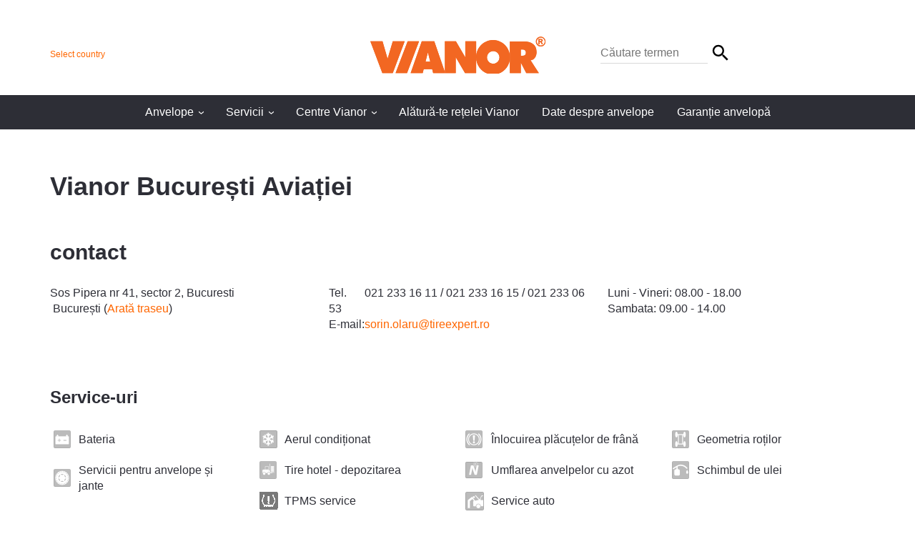

--- FILE ---
content_type: text/html; charset=utf-8
request_url: https://vianor.ro/centre-vianor-global/?urlname=vianor-bucure-ti-avia-iei
body_size: 6090
content:
<!DOCTYPE html><html
lang="ro"><head><title>Vianor București Aviației - Vianor</title><meta
http-equiv="Content-Type" content="text/html; charset=UTF-8" /><meta
http-equiv="x-ua-compatible" content="IE=edge" /><meta
name="robots" content="index,follow" /><meta
name="author" content="Vianor" /><meta
name="description" content="Vianor București Aviației "><meta
name="keywords" content="anvelope, service mașini, service anvelope, schimb anvelope, jante, Vianor"><meta
name="generator" content="Crasman Stage" /><meta
name="google-site-verification" content="dGceL6hEarvs6bT26BdaNwsGd2nrOOYxryKumy0aapg" /><meta
name="viewport" content="width=device-width, initial-scale=1, user-scalable=no"><meta
name="SKYPE_TOOLBAR" content="SKYPE_TOOLBAR_PARSER_COMPATIBLE" /><meta
name="token" content="2A7YfM2r8JIxF3yiTvQ50J2V9h37KEKRjSMLmNNkXH4" /><meta
property="og:title" content="Centre Vianor - Găsește cel mai apropiat centru Vianor"/><meta
property="og:type" content="website"/><meta
property="og:url" content="https://vianor.ro/centre-vianor-global/?urlname=vianor-bucure-ti-avia-iei"/><meta
property="og:image" content="https://vianor-global.studio.vianorce.crasman.cloud/pub/web/vianor/images/vianor_open_graph.jpg"/><meta
property="og:description" content="Găsește cel mai apropiat centru Vianor – Cel mai ușor mod de a avea grijă de mașina ta. Datorită rețelei noastre extinse, anvelopele și serviciile pe care le oferim sunt întotdeauna la îndemâna ta."/><link
rel="canonical" href="https://vianor.ro/centre-vianor-global/?urlname=vianor-bucure-ti-avia-iei" /><link
rel="shortcut icon" href="//vianor-global.studio.vianorce.crasman.cloud/pub/web/vianor/images/favicon.ico" /> <script src="https://vianor-global.studio.vianorce.crasman.cloud/pub/system/ce-branches/master/js/jquery.min.js?r=1768903371599"></script> <link
href="https://maxcdn.bootstrapcdn.com/bootstrap/3.3.7/css/bootstrap.min.css" rel="stylesheet" /><link
href="https://vianor-global.studio.vianorce.crasman.cloud/pub/system/ce-branches/master/css/vianor.min.css?r=1768903371599" rel="stylesheet" type="text/css" /> <script>var language = 'ro_RO';
  var __page = '86mKJ6j_RSW8DnKhv6VDcg';
  var __myVianor = false;
  var __noNotification = false;
  
  

  if ( navigator.userAgent.match( /IEMobile\/10\.0/ ) ) {
    
    var msViewportStyle = document.createElement( 'style' );
    
    msViewportStyle.appendChild( document.createTextNode( '@-ms-viewport{width:auto!important}' ) );
    
    document.getElementsByTagName( 'head' )[ 0 ].appendChild( msViewportStyle );
    
  }
  var _siteConfig = {"country":"RO","language":"ro_RO","newCheckoutVersion":"v1","enableLegacyBrowserNotification":true};
  var _loc = {"accept":"OK","currency":"Lei","currency_code":"Lei","from_short":"","cookie-notification":"Vianor foloseste cookie-uri pentru a vă oferi cea mai bună experiență atunci când vizitează site-ul nostru. Prin continuarea utilizării serviciilor noastre, vom presupune că sunteți de acord cu acest lucru.","decimals":2,"empty_basket":"coş gol","callcenter-onepage":"","pcs":"buc (bucăți)","decimal-separator":".","no-cities-matching-search":"No cities matching search","cancel-booking":"anulează ora de programare","confirm-empty-cart":"Sunteți sigur că vreți să goliți coșul de cumpărături?","connected-product":"<p>acest produs are o programare în <span style=\"color:#F60;\">service făcută</span></p>","booked-tyre-service":"You have already a time booking to tyre and rim service!\\n\\nIf you want to book a service time for the selected item please cancel the previous time booking and book a new time.","tyre-hotel-error":"","show-outlets-on-map":"Vezi toate centrele pe harta","close-map":"Close map","outlets-and":"","outlets-others":"","no-results":"niciun rezultat","car-disclaimer":"Disclaimer","vehicle-type-license-required":"Please select vehicle type and enter your license plate number before continuing.","book-times":"book_times","payment-started":"Ați început operațiunea de plată. Puteți anula plata sau să goliți coșul de cumpărături","clear-vehicle":"","licensePlateTriggerLength":0,"vehicle_tyre_sizes":"","size_marked_with_asterix_is_default":"","booked-notification-string":"booked_times_finish_checkout","booked-notification-template":"%minute%min%secunde%s","snapskan-discount-message":"","hatch-notification-message":"","confirm_outlet_change_with_booked_times":"","confirm_order":"","confirm_and_continue":"","days":["Sunday","Monday","Tuesday","Wednesday","Thursday","Friday","Saturday"],"months":["January","February","March","April","May","June","July","August","September","October","November","December"],"select_option":"","selected_options":"","no_wheels_found":"","no_tyres_found":"","vehicle_info__tyre__label":"","vehicle_info__tyre__disclaimer":"","vehicle_info__rim__label":"","vehicle_info__rim__disclaimer":"","vehicle_info__tyre_size_not_selected":"","timebooking__existing_tyres":"","timebooking__existing_rims":"","timebooking__vehicle_type":"","timebooking__vehicle_type__choose":"","timebooking__license":"","timebooking__license__choose":"","timebooking__location":"","timebooking__location__choose":"","timebooking__option":"","timebooking__option__choose":"","timebooking__outlet_placeholder":"","timebooking__title":"","timebooking__loading__service":"","timebooking__error__service_not_found":"","timebooking__error__already_in_cart":"","outlets__geolocation__permission_denied":"","outlets__geolocation__position_unavailable":"","outlets__geolocation__timeout":"","outlets__geolocation__unknown_error":"","outlets__geolocation__unsupported_browser":"","product__including_installation":"","form__validation_error":"","form__validation_error_field":"","form__required_error":"","form__email_error":"","form__password":"","form__password_confirmation":"","form__phone_error":"","form__phone_too_short":"","form__phone_too_long":"","form__min_length_error":"","form__zip_code_error":"","service__tyre_hotel__outlet_full":"","service__unavailable":"","legacy_browser_message":""};Object.freeze( _loc );</script> <script id="CookieConsent" src="https://policy.app.cookieinformation.com/uc.js" data-gcm-version="2.0" data-culture="RO" type="text/javascript"></script> <script id="gmaps" src="https://maps.googleapis.com/maps/api/js?key=AIzaSyDQ8mInbj7ch2KPjSZE1nWePLlJxaKZQNI&libraries=places,geometry"></script> <script type="text/javascript">var dataLayer = dataLayer || [];</script>  <noscript><iframe
src="//www.googletagmanager.com/ns.html?id=GTM-NTGVML"
height="0" width="0" style="display:none;visibility:hidden"></iframe></noscript> <script>(function(w,d,s,l,i){w[l]=w[l]||[];w[l].push({'gtm.start':
new Date().getTime(),event:'gtm.js'});var f=d.getElementsByTagName(s)[0],
j=d.createElement(s),dl=l!='dataLayer'?'&l='+l:'';j.async=true;j.src=
'//www.googletagmanager.com/gtm.js?id='+i+dl;f.parentNode.insertBefore(j,f);
})(window,document,'script','dataLayer','GTM-NTGVML');</script> </head><body
class="page-86mKJ6j_RSW8DnKhv6VDcg RO b2c" data-country="RO"><header
id="" class="header-v2 nocontent"> <script id="template-header-notification" type="template/x-mustache"><div class="notification-bar notification-bar--{{type}}{{#closable}} notification-bar--closable{{/closable}}" data-notification="{{type}}" data-notification-id="{{id}}" data-notification-expires="{{expires}}">
  <div class="container notification-bar__container">
    <div class="notification-bar__content">{{{content}}}</div>
    {{#closable}}
      <button class="button notification-bar__close" data-notification-close aria-label="">&#215;</button>
    {{/closable}}
  </div>
</div></script> <div
id="header-notifications" class="header-notifications"></div><div
class="header-top-v2"><div
class="container"><div
class="header-row-v2"><div
class="header-links-v2"><div
class="header-left-container"> <button
class="mobile-menu-toggle" id="mobileMenuToggleButton"></button> <a
href="http://www.vianor.com" class="link-change-country" id="link_change_country">Select country</a></div> <a
href="/" class="logo-container-v2"><img
src="https://vianor-global.studio.vianorce.crasman.cloud/pub/system/ce-branches/master/img/vianor-logo.svg?r=1768903371599" alt="Vianor" class="logo-v2" /></a><div
class="header-cart-and-search-container"><div
class="header-search-v2" role="search"><form
method="get" action="/cautare/"><label
for="header-search" aria-label="Search"><input
type="search" class="search-input" id="header-search" name="search" placeholder="Căutare termen" /> <input
type="submit" class="search-submit" value="Căutare" /></label></form></div></div></div></div></div></div><div
class="container mobile-bar"></div><div
class="menu" id="headerMenu"><div
class="container"></div> <nav
role="navigation"><div
class="link hidden-lg"><a
href="/">Acasa</a></div><div
class="link dropdown"> <a
id="nav-item-7950" href="/anvelope/" class="">Anvelope<span
class="dropdown-toggle">›</span></a><div
class="dropdown"><div
class="dropdown-group-container"><div
class="dropdown-group"> <a
id="nav-item-7951" href="/anvelope/turisme/" class="heading">Turisme</a> <a
id="nav-item-7954" href="/anvelope/turisme/anvelope-de-iarna/" class="">Anvelope de iarna</a> <a
id="nav-item-7957" href="/anvelope/turisme/anvelope-de-vara/" class="">Anvelope de vara</a> <a
id="nav-item-386352" href="/anvelope/turisme/anvelope-all-season/" class="">Anvelope all season</a></div><div
class="dropdown-group"> <a
id="nav-item-7952" href="/anvelope/suv/" class="heading">SUV / 4x4</a> <a
id="nav-item-7958" href="/anvelope/suv/anvelope-de-vara/" class="">Anvelope de vara</a> <a
id="nav-item-7955" href="/anvelope/suv/anvelope-de-iarna/" class="">Anvelope de iarna</a> <a
id="nav-item-403990" href="/anvelope/suv/anvelope-all-season/" class="">Anvelope all season</a></div><div
class="dropdown-group"> <a
id="nav-item-7953" href="/anvelope/microbuz/" class="heading">Microbuz</a> <a
id="nav-item-7959" href="/anvelope/microbuz/anvelope-de-vara/" class="">Anvelope de vara</a> <a
id="nav-item-7956" href="/anvelope/microbuz/anvelope-de-iarna/" class="">Anvelope de iarna</a> <a
id="nav-item-404018" href="/anvelope/microbuz/anvelope-all-season/" class="">Anvelope all season</a></div></div></div></div><div
class="link dropdown"> <a
id="nav-item-7965" href="/servicii/" class="">Servicii<span
class="dropdown-toggle">›</span></a><div
class="dropdown"><div
class="dropdown-group-container"> <a
id="nav-item-393372" href="/servicii/verificarea-starii-vehiculului/" class="service-GX4LsdXmT1evmefVlr4F5w"><span
class="service-name-container">Verificarea stării vehiculului</span></a> <a
id="nav-item-393376" href="/servicii/spalatorie-auto/" class="service-60i8MiLXSLiuZaOT5CSsCw"><span
class="service-name-container">Spălătorie auto</span></a> <a
id="nav-item-393380" href="/servicii/inlocuirea-sau-schimbarea-parbrizului/" class="service-DscusenYSymEi3-oIJETJg"><span
class="service-name-container">Înlocuirea sau schimbarea parbrizului</span></a> <a
id="nav-item-392724" href="/servicii/tpms-service/" class="service-tsliUaFjRFGbz3BYb2SqRw"><span
class="service-name-container">TPMS service</span></a></div></div></div><div
class="link dropdown"> <a
id="nav-item-7966" href="/centre-vianor-global/" class="">Centre Vianor<span
class="dropdown-toggle">›</span></a><div
class="dropdown"><div
class="dropdown-group-container"> <a
id="nav-item-354810" href="/centre-vianor-global/invitatie-la-oferta/" class="">Invitație la ofertă</a></div></div></div><div
class="link"> <a
id="nav-item-12166" href="/alatura-te-retelei-Vianor/" class="">Alătură-te rețelei Vianor</a></div><div
class="link"> <a
id="nav-item-7967" href="/informatii-despre-anvelope/" class="">Date despre anvelope</a></div><div
class="link"> <a
id="nav-item-423392" href="/garantie-anvelopa/" class="">Garanție anvelopă</a></div></nav></div></header><div
class="main-container"><div
class="content"><div
class="container"><div
class="row"><div
class="col-xs-12"><div
class="row"><div
class="col-xs-12"><h1>Vianor București Aviației</h1></div></div><div
class="row outlet-contacts"><div
class="col-xs-12"><h2>contact</h2></div><div
class="col-xs-12 col-sm-4"><p
class="address"> Sos Pipera nr 41, sector 2, Bucuresti <br>&nbsp;București
(<a
target="_blank" href="http://maps.google.fi/?q=Sos%20Pipera%20nr%2041%2C%20sector%202%2C%20Bucuresti%2C%20%2C%20Bucure%C8%99ti">Arată traseu</a>)</p></div><div
class="col-xs-12 col-sm-4"><p
class="contacts"> <span>Tel.</span>021 233 16 11 / 021 233 16 15 / 021 233 06 53 <br><span>E-mail:</span><a
class="emparse" href="#">o;t.r;per;eex;tir;ru/;ola;in.;sor</a></p></div><div
class="col-xs-12 col-sm-4"><div
class="outlet-times"> Luni - Vineri: 08.00 - 18.00<br
/> Sambata: 09.00 - 14.00<br
/></div></div></div><div
class="clearfix"></div><div
class="outlet-services"><div
class="row"><div
class="col-xs-12"><h3>Service-uri</h3><div
class="outlet-service" style="background-image: url(https://vianor-global.studio.vianorce.crasman.cloud/file/dl/c=service_icon_small_greyscale/etaZqw/fNe7djsL83OihWYccJSiNg/service_batteries.eps.png);"><p>Bateria</p></div><div
class="outlet-service" style="background-image: url(https://vianor-global.studio.vianorce.crasman.cloud/file/dl/c=service_icon_small_greyscale/1camNQ/qWaP2PHop_edgPXoxOAP7Q/service_air-conditioning.eps.png);"><p>Aerul condiționat</p></div><div
class="outlet-service" style="background-image: url(https://vianor-global.studio.vianorce.crasman.cloud/file/dl/c=service_icon_small_greyscale/4vaNBA/pZK0oK0bIIxFauFuk1l8RQ/service_brakes.eps.png);"><p>Înlocuirea plăcuțelor de frână</p></div><div
class="outlet-service" style="background-image: url(https://vianor-global.studio.vianorce.crasman.cloud/file/dl/c=service_icon_small_greyscale/g1g6Tg/Aseqcgvomp4Pr53CYVBDcQ/service_computerized-alignment.eps.png);"><p>Geometria roților</p></div><div
class="outlet-service" style="background-image: url(https://vianor-global.studio.vianorce.crasman.cloud/file/dl/c=service_icon_small_greyscale/wHGcLg/PUsRmZhQrAokBafw3EEusw/service_tyres.eps.png);"><p>Servicii pentru anvelope și jante</p></div><div
class="outlet-service" style="background-image: url(https://vianor-global.studio.vianorce.crasman.cloud/file/dl/c=service_icon_small_greyscale/O-2gog/TBJ6qz-OVn_XImRpfBcyjQ/service_tyre-hotel.eps.png);"><p>Tire hotel - depozitarea</p></div><div
class="outlet-service" style="background-image: url(https://vianor-global.studio.vianorce.crasman.cloud/file/dl/c=service_icon_small_greyscale/Om5sNA/Tmgg97ANuwmxna7iVOvnzg/service_nitrogen-fill.eps.png);"><p>Umflarea anvelpelor cu azot</p></div><div
class="outlet-service" style="background-image: url(https://vianor-global.studio.vianorce.crasman.cloud/file/dl/c=service_icon_small_greyscale/y0HW7A/brSf9O5xXTYzUvdBCwculQ/service_oil-change.eps.png);"><p>Schimbul de ulei</p></div><div
class="outlet-service" style="background-image: url(https://vianor-global.studio.vianorce.crasman.cloud/pub/web/vianor/images/service-icons/service_tpms.eps?c=service_icon_small_greyscale);"><p>TPMS service</p></div><div
class="outlet-service" style="background-image: url(https://vianor-global.studio.vianorce.crasman.cloud/file/dl/c=service_icon_small_greyscale/yhSr0A/wlEixnu0ZAkCIaI_MrPzaQ/service_car-maintenance.eps.png);"><p>Service auto</p></div></div></div></div><div
class="row"><div
class="col-xs-12 col-sm-6"><div
class="outlet-images" style="height:369px; background-image:url(https://vianor-global.studio.vianorce.crasman.cloud/file/dl/c=outlet_photo_large/b0ISvw/w9B8PDH-j6vfPSLCuNUvKA/VianorBucurestiAviatiei.jpg);"></div></div><div
class="col-xs-12 col-sm-6"><div
class="outlet-map" data-coordinates="44.48105,26.102386" style="height:369px; background-image:url(https://maps.googleapis.com/maps/api/staticmap?key=AIzaSyDQ8mInbj7ch2KPjSZE1nWePLlJxaKZQNI&center=44.48105,26.102386&zoom=15&size=600x600&sensor=false);"></div></div></div><div
class="clearfix"></div></div></div></div></div><div
class="footer-push"></div></div><footer
class="footer-v3 nocontent" data-addsearch="exclude"><div
class="container"><div
class="row flex-row justify-content-between"><div
class='col-12 col-md-auto col-sm-12 col-md'><div
class="navigation-block footer-v3__block"><a
href="/informatii-despre-anvelope/" class="footer-v3__link footer-v3__link--level-0 level-0">Date despre anvelope</a></div><div
class="navigation-block footer-v3__block"><a
href="/informatii-despre-anvelope/noul-sistem-de-etichetare-a-anvelopelor-conform-normelor-ue/" class="footer-v3__link footer-v3__link--level-1 level-1">Etichete europene de clasificare a anvelopelor</a></div><div
class="navigation-block footer-v3__block"><a
href="/informatii-despre-anvelope/sfaturi/" class="footer-v3__link footer-v3__link--level-1 level-1">Sfaturi utile pentru întreținerea anvelopelor</a><a
href="/informatii-despre-anvelope/sfaturi/imbunatateste-durata-de-viata-a-anvelopelor/" class="footer-v3__link footer-v3__link--level-2 level-2">Măriți durata de viață a anvelopelor</a><a
href="/informatii-despre-anvelope/sfaturi/verificati-presiunea-anvelopelor/" class="footer-v3__link footer-v3__link--level-2 level-2">Verificați presiunea anvelopelor</a><a
href="/informatii-despre-anvelope/sfaturi/atentie-la-acvaplanare/" class="footer-v3__link footer-v3__link--level-2 level-2">Feriți-vă de acvaplanare</a><a
href="/informatii-despre-anvelope/sfaturi/verifica-gradul-de-uzura-al-anvelopelor/" class="footer-v3__link footer-v3__link--level-2 level-2">Verificați uzura anvelopelor</a><a
href="/informatii-despre-anvelope/sfaturi/depozitare-corespunzatoare/" class="footer-v3__link footer-v3__link--level-2 level-2">Depozitare adecvată</a></div></div><div
class='col-12 col-md-auto col-sm-12 col-md'><div
class="navigation-block footer-v3__block"><a
href="/informatii-despre-anvelope/informatii-despre-anvelope/" class="footer-v3__link footer-v3__link--level-1 level-1">Date despre anvelope</a><a
href="/informatii-despre-anvelope/informatii-despre-anvelope/marcaje-laterale/" class="footer-v3__link footer-v3__link--level-2 level-2">Marcajele de pe anvelope</a><a
href="/informatii-despre-anvelope/informatii-despre-anvelope/cele-mai-recente-informatii-despre-invechirea-anvelopelor/" class="footer-v3__link footer-v3__link--level-2 level-2">Cele mai recente informații despre învechirea anvelopelor</a><a
href="/informatii-despre-anvelope/informatii-despre-anvelope/ce-se-intampla-cu-anvelopele-uzate/" class="footer-v3__link footer-v3__link--level-2 level-2">Ce se întâmplă cu anvelopele vechi după ce sunt scoase din uz?</a><a
href="/informatii-despre-anvelope/informatii-despre-anvelope/link-uri/" class="footer-v3__link footer-v3__link--level-2 level-2">Link-uri</a></div><div
class="navigation-block footer-v3__block"><a
href="http://www.nokiantyres.com/innovation/test-success/" class="footer-v3__link footer-v3__link--level-1 level-1">Teste de succes ale anvelopelor Nokian Tyres</a></div><div
class="navigation-block footer-v3__block"><a
href="/informatii-despre-anvelope/anvelope-ieftine-vs-anvelope-premium/" class="footer-v3__link footer-v3__link--level-1 level-1">Costul anvelopelor ieftine</a></div></div><div
class='col-12 col-md-auto col-sm-12 col-md'><div
class="navigation-block footer-v3__block"><a
href="/vianor-global/" class="footer-v3__link footer-v3__link--level-0 level-0">Vianor astăzi</a></div><div
class="navigation-block footer-v3__block"><a
href="/vianor-global/feedback/" class="footer-v3__link footer-v3__link--level-1 level-1">Feedback</a></div><div
class="navigation-block footer-v3__block"><a
href="/vianor-global/stiri/" class="footer-v3__link footer-v3__link--level-1 level-1">Știri</a></div></div><div
class='col-12 col-md-auto col-sm-12 col-md'><div
class="navigation-block footer-v3__block"><a
href="/garantie-anvelopa/" class="footer-v3__link footer-v3__link--level-0 level-0">Garanție anvelopă</a></div></div></div></div><div
class="container footer-v3__inforow inforow"><div
class="row footer-info-v2"><div
class="col-md-9 col-12"><p>© 2026 Vianor</p></div><div
class="col-md-3 col-12"></div></div></div></footer> <script src="https://vianor-global.studio.vianorce.crasman.cloud/pub/system/ce-branches/master/js/jquery-ui.min.js?r=1768903371599"></script> <script src="https://vianor-global.studio.vianorce.crasman.cloud/pub/system/ce-branches/master/js/vianor.min.js?r=1768903371599"></script> <script src="https://vianor-global.studio.vianorce.crasman.cloud/pub/system/ce-branches/master/js/jquery.lazyload.min.js?r=1768903371599"></script> <script>jQuery(function($){ $.datepicker.regional['en-GB'] = {
  closeText: 'Done', prevText: 'Prev', nextText: 'Next', currentText: 'Today',
  monthNames: ['January','February','March','April','May','June', 'July','August','September','October','November','December'],
  monthNamesShort: ['Jan', 'Feb', 'Mar', 'Apr', 'May', 'Jun', 'Jul', 'Aug', 'Sep', 'Oct', 'Nov', 'Dec'],
  dayNames: ['Sunday', 'Monday', 'Tuesday', 'Wednesday', 'Thursday', 'Friday', 'Saturday'],
  dayNamesShort: ['Sun', 'Mon', 'Tue', 'Wed', 'Thu', 'Fri', 'Sat'],
  dayNamesMin: ['Su','Mo','Tu','We','Th','Fr','Sa'],
  weekHeader: 'Wk', dateFormat: 'dd/mm/yy', firstDay: 1, isRTL: false, minDate:+2, showMonthAfterYear: false, yearSuffix: ''};
	$.datepicker.setDefaults($.datepicker.regional['en-GB']);
});</script> </body></html>

--- FILE ---
content_type: text/css;charset=utf-8
request_url: https://vianor-global.studio.vianorce.crasman.cloud/pub/system/ce-branches/master/css/vianor.min.css?r=1768903371599
body_size: 37170
content:
@charset "UTF-8";.v2-widget{width:100%;min-height:80vh;background-image:url(../img/vianor-background-front.jpg);background-image:linear-gradient(rgba(0,0,0,.2),rgba(0,0,0,.7)),url(../img/vianor-background-front.jpg);background-size:cover;display:-ms-flexbox;display:flex;-ms-flex-align:center;align-items:center}.v2-widget,.v2-widget .v2-widget-main-icon{background-repeat:no-repeat;background-position:50% 50%}.v2-widget .v2-widget-main-icon{margin:0 auto;background-size:contain;width:33%;padding-bottom:33%;margin-bottom:2em}.v2-widget .v2-widget-main-icon.is-calendar{background-image:url(../img/icons/white/front-icon-calendar.svg)}.v2-widget .v2-widget-main-icon.is-tyre{background-image:url(../img/icons/white/front-icon-tyre.svg)}.v2-widget .v2-widget-main-icon.is-location{background-image:url(../img/icons/white/front-icon-location.svg)}.v2-widget .v2-widget-main-button{width:100%;background-color:#fff;color:#f60;text-align:center;text-transform:uppercase}@media max-xxs{.v2-widget .v2-widget-main-button{width:100%}}.v2-widget .v2-widget-front-heading{margin-top:0;color:#fff;text-align:center;font-size:3em;margin-bottom:2em}.v2-widget .v2-widget-button{width:100%}.v2-widget .v2-widget-container{min-height:50px;padding-top:4em;padding-bottom:4em;margin:0 auto}.checkout-services{display:block;color:#fff}.v2-widget-steps{width:100%}.v2-widget-steps .step{margin:0 auto;float:left}.v2-widget-steps .step .number{margin:0 auto;text-align:center;width:30px;height:30px;border-radius:30px;border:1px solid #999;line-height:30px;color:#fff;background-color:transparent}.v2-widget-steps .step .number.active{border-style:none;background-color:#f60}.v2-widget-steps .step .number a{color:#fff}.v2-widget-steps .step-header{display:none;margin:0 auto;text-align:center;max-width:100%;width:100%;color:#fff}.v2-widget-steps .step-header.active{display:block}.branch-bar{position:fixed;bottom:0;right:0;min-width:200px;z-index:var(--branch-bar-z-index,20000);background-color:var(--branch-bar-bg-color,#00b2a9);color:var(--branch-bar-color-light,#fff);padding:10px;padding-top:30px;box-shadow:0 0 10px var(--branch-bar-shadow-color,rgba(0,0,0,.4));opacity:1;transition:opacity .5s ease-out;visibility:visible}.branch-bar--minified{transition-delay:1s;opacity:.3;min-width:0;min-height:0;padding-top:10px;border-top-left-radius:3px}.branch-bar--minified .branch-bar__content-col{height:0;width:0;opacity:0;white-space:nowrap;margin:0;padding:0;visibility:hidden}.branch-bar--minified .branch-bar__toggle{display:none}.branch-bar--minified .branch-bar__toggle:before{content:"▲"}.branch-bar--minified .branch-bar__preview{text-align:left}.branch-bar--minified .branch-bar__preview-icon{display:inline-block;border:none;background:transparent;color:#fff;min-width:0;padding:0}.branch-bar--minified .branch-bar__preview-icon svg{height:30px;width:30px}.branch-bar--minified .branch-bar__branch-selector-label{display:none}.branch-bar--minified .branch-bar__branch-selector-text{display:block}.branch-bar--minified .branch-bar__branch-selector{position:absolute;top:0;left:0;bottom:0;z-index:2;opacity:0}.branch-bar--hidden{opacity:1;visibility:hidden}.branch-bar:hover{opacity:1;transition-delay:0ms;transition-duration:.15s}.branch-bar__label{font-weight:700;display:block;margin:.2em 0}.branch-bar__toggle{height:26px;position:absolute;top:0;left:0;padding-top:3px;padding-bottom:3px;width:100%;text-align:center;cursor:pointer}.branch-bar__toggle:hover{background:rgba(var(--branch-bar-color-light,#fff),.2)}.branch-bar__toggle:before{content:"▼"}.branch-bar__content-col{height:auto;width:auto;visibility:visible;opacity:1;overflow:hidden;padding-top:8px;padding-bottom:8px;margin-top:8px;margin-bottom:8px;border-top:1px solid rgba(var(--branch-bar-color-light,#fff),.2)}.branch-bar__select{color:var(--branch-bar-color-dark,#000);width:100%;max-width:300px}.branch-bar__button{color:var(--branch-bar-color-dark,#000);border:1px solid var(--branch-bar-color-light,#fff);border-radius:2px}.branch-bar__preview{text-align:left;display:-ms-flexbox;display:flex}.branch-bar__preview-title{display:inline-block;position:relative}.branch-bar__preview-icon,.branch-bar__preview-title{vertical-align:middle;margin-top:auto;margin-bottom:auto}.branch-bar__preview-icon{width:30px;height:30px;fill:currentColor;margin-left:20px;display:none;cursor:pointer;filter:drop-shadow(0 0 1px rgba(var(--branch-bar-color-light,#fff),0));transition:filter .2s ease-out,fill .2s ease-out}.branch-bar__preview-icon:hover{filter:drop-shadow(0 0 2px var(--branch-bar-color-light,#fff)) drop-shadow(0 0 2px var(--branch-bar-color-light,#fff)) drop-shadow(0 0 2px var(--branch-bar-color-light,#fff)) drop-shadow(0 0 2px var(--branch-bar-color-light,#fff));fill:var(--branch-bar-bg-color,#00b2a9)}.branch-bar__preview-icon svg{max-width:100%;height:auto}.branch-bar__selector-form{display:inline}.branch-bar__branch-selector-text{position:relative;z-index:1;display:none}.branch-bar__branch-selector-label{display:block}.branch-bar__branch-selector{width:100%;cursor:pointer;color:var(--branch-bar-color-dark,#000)}.top-lists-v2{position:relative;font-size:14px;background-repeat:no-repeat;background-size:cover;background-position:50% 50%;min-height:600px;width:100%}@media screen and (max-width:991px){.top-lists-v2{display:none}}.top-lists-v2 .outer-container{position:absolute;height:auto;margin:0 auto;width:100%}.top-lists-v2 .top-lists-v2-row{height:auto;padding-top:100px;padding-bottom:100px;-ms-flex-direction:row;flex-direction:row;-ms-flex-wrap:wrap;flex-wrap:wrap}.top-lists-v2 .top-lists-v2-column{-ms-flex-positive:1;flex-grow:1}.top-lists-v2 .background-element-container{position:absolute;overflow:hidden;width:100%;min-height:600px;height:100%}.top-lists-v2 .background-element{position:absolute;width:35%;height:10000px;background-color:#eaeaea;border:none;-ms-transform:rotate(21deg);-webkit-transform:rotate(21deg);transform:rotate(21deg);overflow:hidden;left:57vw;top:-5000px;background-position:50% 50%}.top-lists-v2 .top-list{background:#fff;padding:2%}.top-lists-v2 .top-list h3{font-size:30px;color:#f60}.top-lists-v2 .top-list .description{color:#000;margin-bottom:20px}.top-lists-v2 .top-list ul{padding:0;list-style-type:none}.top-lists-v2 .top-list ul li{padding:10px 0}.top-lists-v2 .top-list ul li:last-child{border-bottom:0}.top-lists-v2 .top-list ul .title{margin:0}.top-lists-v2 .top-list ul .date{color:#000;margin:0}.top-lists-v2 .top-list ul.top-list-some svg{height:3em;width:3em;vertical-align:middle;margin-right:1em;padding:.75em;border-radius:2px}.top-lists-v2 .top-list ul.top-list-some svg path{fill:#fff}.top-lists-v2 .top-list ul.top-list-some .facebook svg{background-color:#6788ce}.top-lists-v2 .top-list ul.top-list-some .instagram svg{background-color:#e4405f}.top-lists-v2 .top-list ul.top-list-some .linkedin svg{background-color:#007bb5}.is-flex{display:-webkit-box;display:-moz-box;display:-ms-flexbox;display:-webkit-flex;display:flex}.is-flex.row{-ms-flex-wrap:wrap;flex-wrap:wrap}.is-flex.row:after,.is-flex.row:before{content:normal}@media (-ms-high-contrast:active),(-ms-high-contrast:none){.is-flex[class^=col-]{flex-direction:column;-ms-flex-direction:column}}.no-inner-margin>:first-child{margin-top:0}.no-inner-margin>:last-child{margin-bottom:0}.frontpage-blocks .flex{display:-ms-flexbox;display:flex}@media screen and (max-width:991px){.frontpage-blocks .flex.sm-flex-column{-ms-flex-direction:column;flex-direction:column}}@media screen and (min-width:992px){.frontpage-blocks .flex.sm-flex-column{-ms-flex-direction:row;flex-direction:row}.frontpage-blocks .flex .md-flex-justify-end{-ms-flex-pack:end;justify-content:flex-end}}.frontpage-blocks .customer-service{-ms-flex-pack:end;justify-content:flex-end}.frontpage-blocks .customer-service__container{background-color:#eaeaea;padding:2rem 0}@media screen and (min-width:992px){.frontpage-blocks .customer-service__container{padding:3rem 4rem}}.frontpage-blocks .customer-service__heading{font-size:1.3em;margin:0}.frontpage-blocks .customer-service__number a{color:#f60;font-weight:700;font-size:2.5rem;display:block;text-align:center}@media screen and (min-width:768px){.frontpage-blocks .customer-service__number a{font-size:3.5rem;text-align:left}}.frontpage-blocks .customer-service__prices{color:#999;margin-top:1em}.frontpage-blocks .myvianor{position:relative;background-color:#f60;-ms-flex-pack:start;justify-content:flex-start;-ms-flex-align:center;align-items:center;padding:2rem 0}@media screen and (min-width:992px){.frontpage-blocks .myvianor{padding:3rem 4rem}}.frontpage-blocks .myvianor__logo{width:200px;max-width:100%;max-height:50px;height:auto}.frontpage-blocks .myvianor__description{color:#fff;margin-top:1.5em;margin-bottom:1.75em;text-align:left;font-size:.8em}.frontpage-blocks .myvianor__button-login,.frontpage-blocks .myvianor__button-register{color:#fff;background-color:transparent;border:1px solid #fff;text-align:center;width:120px;margin:0 .5rem 0 0;font-size:.65em;text-transform:uppercase}@media screen and (min-width:992px){.frontpage-blocks .myvianor__button-login,.frontpage-blocks .myvianor__button-register{margin:0 1rem 0 0;width:150px}}.frontpage-blocks .myvianor .header-extranet-form{display:none;position:absolute;top:calc(100% + 5px);left:0;background:#fff;z-index:100;box-shadow:0 3px 7px rgba(0,0,0,.15);border:1px solid rgba(0,0,0,.05);min-width:300px;border-radius:2px;padding:15px}.frontpage-blocks .myvianor .header-extranet-form.view-form{display:block}.frontpage-blocks .myvianor .header-extranet-form .header-user-toggle-v2{position:absolute;top:.7em;right:1em;cursor:pointer;color:#000}.frontpage-blocks .myvianor .header-extranet-form .header-user-toggle-v2:hover{text-decoration:underline}.frontpage-blocks .myvianor .header-extranet-form .extranet-login-title{background:#f8f8f8;margin:-15px -15px 1em;width:calc(100% + 30px);padding:1em}.frontpage-blocks .myvianor .header-extranet-form .extranet-login-title h4{margin:0;color:#55c03e}.frontpage-blocks .myvianor .header-extranet-form .extranet-links{background:#f8f8f8;margin:1em -15px -15px;width:calc(100% + 30px);padding:1em 1em .5em;text-align:right}.frontpage-blocks .myvianor .header-extranet-form .extranet-links a{display:block;margin:.5em 0 1em;float:none}.header-top-v2{padding:50px 0 30px;position:relative}@media screen and (max-width:767px){.header-top-v2{padding:15px 0;margin:0 auto;width:90%}}@media screen and (max-width:991px){.header-top-v2{z-index:1}}.header-top-v2 .header-row-v2{display:-ms-flexbox;display:flex}.header-top-v2 .header-left-container,.header-top-v2 .logo-container-v2{-ms-flex:1;flex:1;display:-ms-flexbox;display:flex;-ms-flex-align:center;align-items:center}.header-top-v2 .logo-container-v2{z-index:2;position:relative;margin:0 auto}.header-top-v2 .mobile-menu-toggle{margin-right:auto;background-color:inherit;background:url(../img/icons/menu-burger.svg) no-repeat;left:20px;text-align:left;width:30px;height:30px;min-width:30px;padding:0}@media screen and (min-width:1200px){.header-top-v2 .mobile-menu-toggle{display:none}}.header-top-v2 .header-links-v2{width:100%;display:-ms-flexbox;display:flex;top:-40px;left:0;font-size:.75rem;line-height:1em;color:#2d2e36;-webkit-user-select:none;-moz-user-select:none;-ms-user-select:none;user-select:none}.header-top-v2 .header-links-v2>a,.header-top-v2 .header-links-v2>label{cursor:pointer}.header-top-v2 .header-links-v2>a:hover,.header-top-v2 .header-links-v2>label:hover{text-decoration:underline}@media screen and (max-width:479px){.header-top-v2 .header-links-v2>a,.header-top-v2 .header-links-v2>label{float:none}}.header-top-v2 .header-links-v2>a:before,.header-top-v2 .header-links-v2>label:before{content:"";position:absolute;left:-1em;height:1em;pointer-events:none}.header-top-v2 .header-links-v2 .link-change-country{margin-right:auto}@media screen and (max-width:767px){.header-top-v2 .header-links-v2 .link-change-country{display:none}}.header-top-v2 .header-links-v2 a:hover{color:#c8c8c8}.header-top-v2 .header-links-v2 a:first-child{margin-left:0}.header-top-v2 .header-links-v2 a:first-child:before{display:none}.header-top-v2 .header-links-v2 a.header-links-some svg{width:1em;height:1em;margin-right:.5em;vertical-align:top}.header-top-v2 .header-search-v2{margin-left:auto;right:20px}@media screen and (min-width:1200px){.header-top-v2 .header-search-v2{top:0;right:0;padding-top:0;padding-bottom:0}}.header-top-v2 .header-search-v2 .search-input{border:none;color:#fff;border-bottom:1px solid #4d4e56;height:30px;margin:0;padding:0;width:200px}@media screen and (min-width:1200px){.header-top-v2 .header-search-v2 .search-input{color:#2d2e36;background-color:#fff;border-bottom:1px solid #d9d9d9;width:150px}}@media screen and (max-width:1199px){.header-top-v2 .header-search-v2 .search-input{width:120px}}.header-top-v2 .header-search-v2 .search-submit{border:none;background-color:transparent;background-image:url(../img/icons/search-icon.svg);background-repeat:no-repeat;background-size:100%;color:transparent;height:30px;margin:0;padding:0;width:30px;overflow:hidden}.header-top-v2 .header-search-v2{background:#fff;margin-left:10px}@media screen and (max-width:767px){.header-top-v2 .header-search-v2{display:none}}@media screen and (max-width:991px){.header-top-v2 .header-search-v2{display:none}}.header-top-v2 .header-search-v2 input[type=text]{border:0;padding:3px 10px;background:hsla(0,0%,100%,0);outline:none;transition:width .2s;width:125px}.header-top-v2 .header-search-v2 input[type=text].loading{background-image:url(../img/loading-grey-on-white.gif);background-repeat:no-repeat;background-position:50%}.header-top-v2 .header-search-v2 input[type=submit]{background-image:url(../img/icons/search-icon.svg);background-repeat:no-repeat;background-size:100%;width:30px;height:30px;border:0}.header-top-v2 .logo-v2{display:block;margin:auto;min-width:90px;max-height:53px;width:250px}@media screen and (max-width:479px){.header-top-v2 .logo-v2{width:140px}}.header-top-v2 .header-cart-and-search-container{-ms-flex:1;flex:1;display:-ms-flexbox;display:flex;-ms-flex-align:center;align-items:center;z-index:3}.header-top-v2 .header-cart-v2{margin-right:30px;margin-left:auto;background-repeat:no-repeat;background-size:contain;background-position:50% 10%;background-image:url(../img/icons/ostoskori.svg);position:relative;width:26px;height:21px}@media screen and (min-width:1200px){.header-top-v2 .header-cart-v2{top:0;right:0;width:36px;height:31px;padding-bottom:0}.header-top-v2 .header-cart-v2 a{border-radius:0}.header-top-v2 .header-cart-v2 .cart-dropdown{left:auto;right:2px;-ms-transform:none;transform:none}.header-top-v2 .header-cart-v2 .cart-dropdown:after,.header-top-v2 .header-cart-v2 .cart-dropdown:before{left:auto;right:20px}}@media screen and (max-width:991px){.header-top-v2 .header-cart-v2{padding-bottom:0;margin-right:0}.header-top-v2 .header-cart-v2.has-items{-ms-transform:translateY(-5px);transform:translateY(-5px)}}.header-top-v2 .header-cart-v2 .cart-button{position:relative;width:28px;height:26px;padding:0}.header-top-v2 .header-cart-v2 .cart-button .count{position:absolute;top:-10px;left:-10px;width:20px;height:20px;font-size:12px;border-radius:10px;background-color:#fff;border:2px solid #f60;line-height:16px;font-weight:700;font-family:Source Sans Pro,sans-serif;text-align:center;color:#f60}.header-top-v2 .header-cart-v2 .cart-button .count:hover{color:#f60}.header-top-v2 .header-cart-v2 .cart-button .total{position:absolute;top:100%;left:50%;font-size:14px;background-color:#fff;line-height:16px;font-weight:700;font-family:Source Sans Pro,sans-serif;text-align:center;-ms-transform:translateX(-50%);transform:translateX(-50%);color:#f60}.header-top-v2 .header-cart-v2 .cart-button .total:hover{color:#f60}@media screen and (min-width:1200px){.header-top-v2 .header-cart-v2 .cart-button .count{top:-14px;left:-14px;width:25px;height:25px;font-size:16px;border-radius:15px;line-height:20px}.header-top-v2 .header-cart-v2 .cart-button .total{top:150%;font-size:18px;line-height:18px}}.header-top-v2 .header-cart-v2 .cart-dropdown{position:absolute;top:calc(100% + 2px);left:50%;-ms-transform:translateX(-50%);transform:translateX(-50%);display:none;background:#fff;z-index:100;box-shadow:0 3px 7px rgba(0,0,0,.15);border:1px solid rgba(0,0,0,.05);min-width:300px;border-radius:2px}@media screen and (max-width:1199px){.header-top-v2 .header-cart-v2 .cart-dropdown{left:auto;right:6px;-ms-transform:none;transform:none;top:30px}}@media screen and (max-width:767px){.header-top-v2 .header-cart-v2 .cart-dropdown{right:0;-ms-transform:none;transform:none}}.header-top-v2 .header-cart-v2 .cart-dropdown:after,.header-top-v2 .header-cart-v2 .cart-dropdown:before{content:"";position:absolute;top:-6px;left:50%;width:10px;height:10px;-ms-transform:rotate(-45deg) translateX(-5px) translateY(-5px);transform:rotate(-45deg) translateX(-5px) translateY(-5px)}@media screen and (max-width:1199px){.header-top-v2 .header-cart-v2 .cart-dropdown:after,.header-top-v2 .header-cart-v2 .cart-dropdown:before{left:auto;right:20px}}@media screen and (max-width:767px){.header-top-v2 .header-cart-v2 .cart-dropdown:after,.header-top-v2 .header-cart-v2 .cart-dropdown:before{right:5px}}.header-top-v2 .header-cart-v2 .cart-dropdown:before{background-color:rgba(0,0,0,.1);-ms-transform:rotate(-45deg) translateX(-4px) translateY(-6px);transform:rotate(-45deg) translateX(-4px) translateY(-6px)}.header-top-v2 .header-cart-v2 .cart-dropdown:after{background-color:#fff}.header-top-v2 .header-cart-v2 .cart-dropdown .cart-dropdown-item{position:relative;padding:1em 1em 2em 50px;border-bottom:1px solid rgba(0,0,0,.05);display:inline-block;color:#000;min-width:100%;max-width:100%;font-size:.875rem;text-decoration:none}.header-top-v2 .header-cart-v2 .cart-dropdown .cart-dropdown-item:hover{background-color:#f5f5f5}.header-top-v2 .header-cart-v2 .cart-dropdown .cart-dropdown-item img{position:absolute;top:1em;left:1em}.header-top-v2 .header-cart-v2 .cart-dropdown .cart-dropdown-item .name{color:#55c03e;font-size:1rem;display:block;line-height:1rem}.header-top-v2 .header-cart-v2 .cart-dropdown .cart-dropdown-item .info{font-size:.75rem;color:#000;max-width:200px;white-space:normal}.header-top-v2 .header-cart-v2 .cart-dropdown .cart-dropdown-item .price{position:absolute;bottom:.5em;left:50px}.header-top-v2 .header-cart-v2 .cart-dropdown .cart-dropdown-item .total-price{position:absolute;bottom:.5em;right:1em}.header-top-v2 .header-cart-v2 .cart-dropdown .cart-dropdown-total{padding:1em;min-height:3em;position:relative;background:#f8f8f8}.header-top-v2 .header-cart-v2 .cart-dropdown .cart-dropdown-total button.empty_cart{font-size:.6875rem}.header-top-v2 .header-cart-v2 .cart-dropdown .cart-dropdown-total .cart-total{position:absolute;top:50%;right:1em;-ms-transform:translateY(-50%);transform:translateY(-50%)}.header-top-v2 .header-cart-v2 .cart-dropdown .cart-dropdown-actions{padding:1em;display:none}.header-top-v2 .header-cart-v2 .cart-dropdown.has-products .cart-dropdown-actions{display:block}.header-top-v2 .header-cart-v2:hover:after{content:"";position:absolute;top:100%;left:0;width:100%;height:5px}@media screen and (max-width:1199px){.header-top-v2 .header-cart-v2:hover:after{top:calc(100% - 10px);height:20px;z-index:10}}.header-top-v2 .header-cart-v2:hover .cart-dropdown{display:block}.footer-v2{padding:0;background:#fff}.footer-v2 .links-end-v2{padding-top:40px}@media screen and (max-width:767px){.footer-v2 .footerNavigationInnerContainer{padding:25px 15px}}.footer-v2 .footer-links .footerNavigationContainer{background:linear-gradient(90deg,#000 0,#000 50%,#d9d9d9 0,#d9d9d9);display:-ms-flexbox;display:flex;padding:50px 0}@media screen and (max-width:767px){.footer-v2 .footer-links .footerNavigationContainer{display:block;background:#000;padding:20px 0 0}}.footer-v2 .footer-links .footerNavigationContainer .footer-v2-container{display:-ms-flexbox;display:flex}@media screen and (max-width:767px){.footer-v2 .footer-links .footerNavigationContainer .footer-v2-container{display:block;padding-left:0;padding-right:0}}.footer-v2 .footer-links .footerNavigationContainer .footerNavigation{width:50%}@media screen and (max-width:767px){.footer-v2 .footer-links .footerNavigationContainer .footerNavigation{width:100%}}.footer-v2 .footer-links .footerNavigationContainer .footerNavigation.black a{color:#d9d9d9}.footer-v2 .footer-links .footerNavigationContainer .footerNavigation.black .level-0 a{color:#fff;text-transform:uppercase}.footer-v2 .footer-links .footerNavigationContainer .footerNavigation.black .level-2 a{color:#848484}.footer-v2 .footer-links .footerNavigationContainer .footerNavigation.gray{background-color:#d9d9d9}.footer-v2 .footer-links .footerNavigationContainer .footerNavigation.gray a{color:#000}.footer-v2 .footer-links .footerNavigationContainer .footerNavigation.gray .level-1{margin:0;font-size:20px;color:#fff;text-transform:uppercase}.footer-v2 .footer-links .footerNavigationContainer .footerNavigationWide.black{background-color:#000}.footer-v2 .footer-links .footerNavigationContainer .footerNavigationWide.black a{color:#fff}@media screen and (max-width:767px){.footer-v2 .footer-links .footerNavigationContainer .footerNavigationWide.black .level-0{padding-top:30px}}.footer-v2 .footer-links .footerNavigationContainer .footerNavigationWide.black .level-0 a{color:#fff;text-transform:uppercase}.footer-v2 .footer-links .footerNavigationContainer .footerNavigationWide.black .level-2 a{color:#848484}.footer-v2 .footer-links .footerNavigationContainer.wide{background:#000}.footer-v2 .keywords-v2.footer-links{margin-left:30%;margin-right:10%}@media screen and (max-width:767px){.footer-v2 .keywords-v2.footer-links{margin-left:0;padding:25px 0}}.footer-v2 .keywords-v2.footer-links a{color:#000;font-size:12px;font-weight:700}.footer-v2 .keywords-v2.footer-links .level-0 a{color:#fff;text-transform:uppercase}.footer-v2 .footer-info-v2{background:#fff;font-size:14px;padding:30px 0}.footer-v2 .level-0{font-size:20px}.footer-v2 .level-0,.footer-v2 .level-1,.footer-v2 .level-2{width:100%}.footer-v2 .level-1,.footer-v2 .level-2{font-size:12px}body,button,html,input,select,textarea{font-family:Source Sans Pro,sans-serif;font-size:16px;font-weight:400;letter-spacing:0;color:#2d2e36}body .myVianor-logged,body.myVianor-logged .myVianor-not-logged,body.page-86mKJ6j_RSW8DnKhv6VDcg.FI footer,body.page-86mKJ6j_RSW8DnKhv6VDcg.NO footer,body.page-86mKJ6j_RSW8DnKhv6VDcg.SE footer,body.page-kYqU7g3XQ06bqaP0OXwYdg footer{display:none}body.myVianor-logged div.myVianor-logged{display:block}body.myVianor-logged span.myVianor-logged{display:inline}body.myVianor-logged label.myVianor-logged{display:inline-block}.container{max-width:100%}p.error{color:red}.btn.btn-brand{border-color:transparent}.btn.btn-brand,.btn.btn-brand:active,.btn.btn-brand:focus,.btn.btn-brand:hover{background:#f60;color:#fff}.label{display:inline-block;padding:.3em .6em .4em;-ms-transform:translateY(-2px);transform:translateY(-2px)}.btn-link{min-width:auto}.btn-link,.btn-link:active,.btn-link:focus,.btn-link:hover{color:#f60}.input-group.license-plate{max-width:300px}.input-group.license-plate input{height:54px;background-repeat:no-repeat;font-size:1.75rem;text-transform:uppercase;color:#2d2e36;text-align:center;border-color:#4cae4c}.input-group.license-plate .btn{height:54px;min-width:80px}a{font-family:Source Sans Pro,sans-serif;text-transform:none;color:#f60}a:focus,a:hover{color:#f60;text-decoration:underline}a.btn-dark{background-color:#2d2e36;color:#fff}a.btn-dark:focus,a.btn-dark:hover{color:#fff}a.btn{padding:.75em 1.2em;font-size:16px;font-weight:400}a.btn.btn-xs{padding:1px 5px;font-size:12px}a.btn.btn-sm{padding:5px 10px;font-size:12px}a.btn[disabled],a.btn[disabled]:active,a.btn[disabled]:focus,a.btn[disabled]:hover{background-color:#d9d9d9;color:#fff;opacity:1}.has-error .select{border-color:#a94442}.dummy,.template{display:none}h1,h2,h3,h4,h5,h6{font-family:Source Sans Pro,sans-serif;font-weight:700;letter-spacing:0}h1 a,h2 a,h3 a,h4 a,h5 a,h6 a{font-family:Source Sans Pro,sans-serif;font-weight:inherit;color:#2d2e36}h5{font-size:16px}hr{height:1px;overflow:hidden;border-top:1px solid #d9d9d9;margin:30px 0}button{padding:.75em 1.2em;border:0;border-radius:3px;background-color:#848484;color:#fff;font-weight:400;min-width:130px}button[disabled]{background-color:#d9d9d9;color:#fff;cursor:not-allowed}button.dark{background-color:#2d2e36;color:#fff}button.brand{background:#f60;color:#fff}button.fullwidth{width:100%;text-align:center}button.text{color:#55c03e;background:transparent;padding:0;text-align:left;min-width:10px}button.text:active,button.text:focus,button.text:hover{color:#55c03e!important;background:transparent!important}button.btn.loading,button.btn.loading:active,button.btn.loading:focus,button.btn.loading:hover,button.loading,button.loading:active,button.loading:focus,button.loading:hover{background-image:url(../img/loading.gif);background-repeat:no-repeat;background-position:50%;color:transparent;background-color:#e6e6e6;border-color:#e6e6e6}button.btn.loading.btn-link,button.btn.loading:active.btn-link,button.btn.loading:focus.btn-link,button.btn.loading:hover.btn-link,button.loading.btn-link,button.loading:active.btn-link,button.loading:focus.btn-link,button.loading:hover.btn-link{background-color:transparent;border:0}ol li{margin-bottom:1em}header .header-top{padding:50px 0 30px;position:relative}@media screen and (max-width:479px){header .header-top{padding:1rem 0}}header .logo-container{display:inline-block;z-index:2;position:relative}@media screen and (max-width:479px){header .logo-container{display:block;text-align:center;margin-top:0;float:left;width:30%}}@media screen and (max-width:479px){header .logo{width:100%;max-width:106px}}header .header-extranet,header .header-links{display:block;position:absolute;top:-40px;left:0;font-size:.75rem;line-height:1em;color:#2d2e36;-webkit-user-select:none;-moz-user-select:none;-ms-user-select:none;user-select:none}@media screen and (max-width:479px){header .header-extranet,header .header-links{top:-15px;left:0;right:0;text-align:center}}@media screen and (min-width:992px){header .header-extranet,header .header-links{left:15px;right:auto}}header .header-extranet>a,header .header-extranet>label,header .header-links>a,header .header-links>label{float:left;position:relative;margin-left:2em;color:inherit;font-weight:400;cursor:pointer}header .header-extranet>a:hover,header .header-extranet>label:hover,header .header-links>a:hover,header .header-links>label:hover{text-decoration:underline}@media screen and (max-width:479px){header .header-extranet>a,header .header-extranet>label,header .header-links>a,header .header-links>label{float:none}}header .header-extranet>a:before,header .header-extranet>label:before,header .header-links>a:before,header .header-links>label:before{content:"";position:absolute;border-left:1px solid #2d2e36;left:-1em;height:1em;pointer-events:none}@media screen and (max-width:767px){header .header-links{display:none}}header .header-links a:first-child{margin-left:0}header .header-links a:first-child:before{display:none}header .header-links a.header-links-some svg{width:1em;height:1em;margin-right:.5em;vertical-align:top}header .header-extranet{left:auto;right:15px}@media screen and (max-width:479px){header .header-extranet{position:relative;left:auto;top:auto;width:70%;float:right;text-align:right;right:auto}}header .header-extranet>label:first-child,header .header-extranet a:first-child{margin-left:0}header .header-extranet>label:first-child:before,header .header-extranet a:first-child:before{display:none}header .header-extranet.view-form .form{display:block}header .header-extranet .form{display:none;position:absolute;top:calc(100% + 5px);right:0;background:#fff;z-index:100;box-shadow:0 3px 7px rgba(0,0,0,.15);border:1px solid rgba(0,0,0,.05);min-width:300px;border-radius:2px;padding:15px}header .header-extranet .form .header-user-toggle{position:absolute;top:.7em;right:1em;cursor:pointer}header .header-extranet .form .header-user-toggle:hover{text-decoration:underline}header .header-extranet .form .extranet-login-title{background:#f8f8f8;margin:-15px -15px 1em;width:calc(100% + 30px);padding:1em}header .header-extranet .form .extranet-login-title h4{margin:0;color:#55c03e}header .header-extranet .form .extranet-links{background:#f8f8f8;margin:1em -15px -15px;width:calc(100% + 30px);padding:1em 1em .5em;text-align:right}header .header-extranet .form .extranet-links a{display:block;margin:.5em 0 1em;float:none}header .customer-service-info{position:absolute;top:50%;left:45%;-ms-transform:translate(-50%,-50%);transform:translate(-50%,-50%)}header .customer-service-info a,header .customer-service-info label{font-family:Source Sans Pro,sans-serif;font-weight:700}@media screen and (max-width:1199px){header .customer-service-info{text-align:right;right:auto;top:20%;left:auto;right:10px;-ms-transform:none;transform:none}}@media screen and (max-width:479px){header .customer-service-info{position:relative;top:auto;left:auto;right:auto;text-align:center;padding:0;margin-top:.5rem;float:left;text-align:right;width:70%}}header .customer-service-info label{display:block;color:#2d2e36;font-size:20px;font-weight:400;line-height:1em;margin:0}header .customer-service-info a{color:#55c03e;line-height:.8em;font-size:40px;outline:none}header .customer-service-info a:focus,header .customer-service-info a:hover{text-decoration:none}@media screen and (min-width:992px){header .customer-service-info a{font-size:50px;line-height:1em}}header .customer-service-info .customer-service-details{font-family:Source Sans Pro,sans-serif;font-size:11px;line-height:1.2em;color:#848484}@media screen and (max-width:767px){header .customer-service-info .customer-service-details{width:80%;margin-left:20%}}header .mobile-bar{position:relative}@media screen and (max-width:1199px){header .mobile-bar{line-height:2em;background-color:#2d2e36;width:100%;padding:0}}header .mobile-bar .mobile-menu-toggle{display:inline-block;background-color:inherit;background-image:url(../img/facelift/icon-menu-30-light.png);background-position:1em 50%;background-repeat:no-repeat;min-width:0;padding-left:3.7em;text-align:left}@media screen and (min-width:1200px){header .mobile-bar .mobile-menu-toggle{display:none}}@media screen and (max-width:767px){header .mobile-bar .mobile-menu-toggle{float:right}}header .mobile-bar .header-cart{position:absolute;right:15px;top:-80px}@media screen and (max-width:1199px){header .mobile-bar .header-cart{top:0;right:0}}@media screen and (max-width:767px){header .mobile-bar .header-cart{top:0;right:auto;left:0}}header .mobile-bar .header-cart .cart-button{background-image:url(../img/facelift/icon-cart-30-light.png);background-position:1em 50%;background-repeat:no-repeat;text-align:right;background-color:#f60;color:#fff;padding-left:55px}@media screen and (max-width:1199px){header .mobile-bar .header-cart .cart-button{border-radius:0;height:100%;line-height:30px}}header .menu{position:relative}@media screen and (max-width:1199px){header .menu{position:absolute;z-index:1000;background-color:#2d2e36;max-width:400px;width:100%;padding-bottom:30px;-ms-transform:translateX(-100%);transform:translateX(-100%);transition:-webkit-transform .2s ease 0s,-moz-transform .2s ease 0s,transform .2s ease 0s}header .menu.visible{-ms-transform:translateX(0);transform:translateX(0)}}header .menu .container{position:relative}@media screen and (max-width:991px){header .menu .container{width:100%}}header .menu .header-search{padding-top:20px;padding-bottom:20px}@media screen and (min-width:1200px){header .menu .header-search{position:absolute;top:-70px;right:200px;padding-top:0;padding-bottom:0}}header .menu .header-search .search-input{border:none;color:#fff;background-color:#2d2e36;border-bottom:1px solid #4d4e56;height:30px;margin:0;padding:0;width:200px}@media screen and (min-width:1200px){header .menu .header-search .search-input{color:#2d2e36;background-color:#fff;border-bottom:1px solid #d9d9d9;width:150px}}header .menu .header-search .search-submit{border:none;background-color:transparent;background-image:url(../img/facelift/icon-search-30-light.png);background-repeat:no-repeat;color:transparent;height:30px;margin:0;padding:0;width:30px;overflow:hidden}@media screen and (min-width:1200px){header .menu .header-search .search-submit{background-image:url(../img/facelift/icon-search-30-dark.png)}}@media screen and (min-width:1200px){header .menu nav{background-color:#2d2e36;color:#fff;position:relative;text-align:center}header .menu nav .link{display:inline-block;position:static}header .menu nav .link>a{font-size:16px;color:inherit;padding:0 1em;line-height:3em;display:inline-block}header .menu nav .link>a>.dropdown-toggle{display:inline-block;margin-left:.5em;-webkit-transform:rotate(90deg);-moz-transform:rotate(90deg);-ms-transform:rotate(90deg);transform:rotate(90deg)}header .menu nav .link:hover>a{background-color:#f60;text-decoration:none}header .menu nav .link>.dropdown{position:absolute;z-index:5000;display:none;background-color:#fff;box-shadow:0 10px 20px rgba(0,0,0,.2);text-align:left}header .menu nav .link>.dropdown>.dropdown-heading{display:none}header .menu nav .link>.dropdown>.dropdown-group-container{float:left}header .menu nav .link>.dropdown a,header .menu nav .link>.dropdown p{display:block;color:inherit;font-size:14px;line-height:1.3em;padding:.4em 1.2em}header .menu nav .link>.dropdown a:hover{background-color:#f60;color:#fff;text-decoration:none}header .menu nav .link>.dropdown .dropdown-group{float:left;width:180px;border-left:1px solid #d9d9d9;margin:0 0 1em}header .menu nav .link>.dropdown .dropdown-group .heading{display:block;font-family:Source Sans Pro,sans-serif;font-weight:700;font-size:18px;line-height:1em;padding:.5em .75em}header .menu nav .link>.dropdown .dropdown-group .heading .content-toggle{display:none}header .menu nav .link:hover>.dropdown{display:block;color:#2d2e36;padding:1em 0}header .menu nav .dropdown .button,header .menu nav .dropdown .button:hover,header .menu nav .dropdown .styled_button,header .menu nav .dropdown .styled_button:hover{background-color:#55c03e!important;color:#fff!important;text-align:center;border-radius:3px;margin:1em}}@media screen and (max-width:1199px){header .menu nav{background-color:#2d2e36;color:#fff;position:relative;text-align:left}header .menu nav .link{display:block}header .menu nav .link a{position:relative;display:block;color:#fff;padding:.75em 3.5em .75em 1em;line-height:1.3em;border-top:1px solid #4d4e56}header .menu nav .link:hover a{text-decoration:none}header .menu nav .link .heading>.content-toggle,header .menu nav .link>a>.dropdown-toggle{background-color:#4d4e56;line-height:2.8em;position:absolute;right:0;text-align:center;top:0;width:2.8em}header .menu nav .link .dropdown-group.visible .heading>.content-toggle,header .menu nav .link.visible>a>.dropdown-toggle{-webkit-transform:rotate(90deg);-moz-transform:rotate(90deg);-ms-transform:rotate(90deg);transform:rotate(90deg)}header .menu nav .link .dropdown-group-content,header .menu nav .link>.dropdown{display:none}header .menu nav .link .dropdown-group.visible .dropdown-group-content,header .menu nav .link.visible>.dropdown{display:block}header .menu nav .link>.dropdown>.dropdown-heading{display:none}header .menu nav .link .dropdown-group,header .menu nav .link .dropdown-group .dropdown-group-content,header .menu nav .link.services .dropdown{padding-left:2em}header .menu nav .link .dropdown .styled_button,header .menu nav .link .dropdown p{display:none}header .menu nav .link .dropdown .button{color:#fff;margin:0 0 .5rem;max-width:90%;border-radius:4px;padding:.5rem .75rem}}header .header-cart .cart-dropdown{position:absolute;top:calc(100% + 2px);left:50%;-ms-transform:translateX(-50%);transform:translateX(-50%);display:none;background:#fff;z-index:100;box-shadow:0 3px 7px rgba(0,0,0,.15);border:1px solid rgba(0,0,0,.05);min-width:300px;border-radius:2px}@media screen and (max-width:1199px){header .header-cart .cart-dropdown{left:auto;right:6px;-ms-transform:none;transform:none}}@media screen and (max-width:767px){header .header-cart .cart-dropdown{left:6px;right:6px;-ms-transform:none;transform:none}}header .header-cart .cart-dropdown:after,header .header-cart .cart-dropdown:before{content:"";position:absolute;top:-6px;left:50%;width:10px;height:10px;-ms-transform:rotate(-45deg) translateX(-5px) translateY(-5px);transform:rotate(-45deg) translateX(-5px) translateY(-5px)}@media screen and (max-width:1199px){header .header-cart .cart-dropdown:after,header .header-cart .cart-dropdown:before{left:auto;right:20px}}@media screen and (max-width:767px){header .header-cart .cart-dropdown:after,header .header-cart .cart-dropdown:before{left:20px;right:auto}}header .header-cart .cart-dropdown:before{background-color:rgba(0,0,0,.1);-ms-transform:rotate(-45deg) translateX(-4px) translateY(-6px);transform:rotate(-45deg) translateX(-4px) translateY(-6px)}header .header-cart .cart-dropdown:after{background-color:#fff}header .header-cart .cart-dropdown .cart-dropdown-item{position:relative;padding:1em 1em 2em 50px;border-bottom:1px solid rgba(0,0,0,.05);display:inline-block;color:#000;min-width:100%;font-size:.875rem;text-decoration:none}header .header-cart .cart-dropdown .cart-dropdown-item:hover{background-color:#f5f5f5}header .header-cart .cart-dropdown .cart-dropdown-item img{position:absolute;top:1em;left:1em}header .header-cart .cart-dropdown .cart-dropdown-item .name{color:#55c03e;font-size:1rem;white-space:nowrap;line-height:1rem}header .header-cart .cart-dropdown .cart-dropdown-item .info{font-size:.75rem;color:#000;max-width:200px;white-space:normal}header .header-cart .cart-dropdown .cart-dropdown-item .price{position:absolute;bottom:.5em;left:50px}header .header-cart .cart-dropdown .cart-dropdown-item .total-price{position:absolute;bottom:.5em;right:1em}header .header-cart .cart-dropdown .cart-dropdown-total{padding:1em;min-height:3em;position:relative;background:#f8f8f8}header .header-cart .cart-dropdown .cart-dropdown-total button.empty_cart{font-size:.6875rem}header .header-cart .cart-dropdown .cart-dropdown-total .cart-total{position:absolute;top:50%;right:1em;-ms-transform:translateY(-50%);transform:translateY(-50%)}header .header-cart .cart-dropdown .cart-dropdown-actions{padding:1em;display:none}header .header-cart .cart-dropdown.has-products .cart-dropdown-actions{display:block}header .header-cart:hover:after{content:"";position:absolute;top:100%;left:0;width:100%;height:5px}@media screen and (max-width:1199px){header .header-cart:hover:after{top:calc(100% - 10px);height:20px;z-index:10}}header .header-cart:hover .cart-dropdown{display:block}.hero{position:relative;min-height:620px;overflow:hidden;transition:min-height .2s ease-out}.hero .hero-banner{position:absolute;top:0;left:0;width:100%;height:100%;padding:1em 0 0;background-color:#d9d9d9;background-repeat:no-repeat;background-size:cover;background-position:50% 50%}@media screen and (min-width:1200px){.hero .hero-banner{padding-top:0}}@media screen and (max-width:991px){.hero .hero-banner{position:relative;top:auto;left:auto;padding:2em 1em;min-height:50vh}}.hero .hero-banner .slide-content{width:570px;max-width:calc(100% - 590px);position:absolute;top:0;left:0}@media screen and (max-width:991px){.hero .hero-banner .slide-content{max-width:100%}}@media screen and (max-width:479px){.hero .hero-banner .slide-content{max-width:90%}}@media screen and (min-width:1200px){.hero .hero-banner .slide-content{padding:50px}}.hero .hero-banner .slide-content.text-align-left{text-align:left}.hero .hero-banner .slide-content.text-align-center{text-align:center}.hero .hero-banner .slide-content.text-align-right{text-align:right}.hero .hero-banner .slide-content.align-middle-center,.hero .hero-banner .slide-content.align-middle-left,.hero .hero-banner .slide-content.align-middle-right{top:50%;-ms-transform:translateY(-50%);transform:translateY(-50%)}.hero .hero-banner .slide-content.align-bottom-center,.hero .hero-banner .slide-content.align-bottom-left,.hero .hero-banner .slide-content.align-bottom-right{top:auto;bottom:0}.hero .hero-banner .slide-content.align-bottom-center,.hero .hero-banner .slide-content.align-middle-center,.hero .hero-banner .slide-content.align-top-center{left:calc(50% - 295px)}@media screen and (max-width:991px){.hero .hero-banner .slide-content.align-bottom-center,.hero .hero-banner .slide-content.align-middle-center,.hero .hero-banner .slide-content.align-top-center{left:50%}}.hero .hero-banner .slide-content.align-bottom-right,.hero .hero-banner .slide-content.align-middle-right,.hero .hero-banner .slide-content.align-top-right{left:auto;right:590px}@media screen and (max-width:991px){.hero .hero-banner .slide-content.align-bottom-right,.hero .hero-banner .slide-content.align-middle-right,.hero .hero-banner .slide-content.align-top-right{right:10px}}.hero .hero-banner .slide-content.align-bottom-center,.hero .hero-banner .slide-content.align-top-center{-ms-transform:translateX(-50%);transform:translateX(-50%)}.hero .hero-banner .slide-content.align-middle-center{-ms-transform:translate(-50%,-50%);transform:translate(-50%,-50%)}.hero .hero-banner .slide-content.dark h1,.hero .hero-banner .slide-content.dark h2,.hero .hero-banner .slide-content.dark h3,.hero .hero-banner .slide-content.dark h4,.hero .hero-banner .slide-content.dark h5{color:#000}.hero .hero-banner h1,.hero .hero-banner h2,.hero .hero-banner h3,.hero .hero-banner h4,.hero .hero-banner h5{color:#fff;font-size:60px;line-height:1em}@media screen and (max-width:767px){.hero .hero-banner h1,.hero .hero-banner h2,.hero .hero-banner h3,.hero .hero-banner h4,.hero .hero-banner h5{font-size:30px}}.hero .hero-banner h1 b,.hero .hero-banner h1 strong,.hero .hero-banner h2 b,.hero .hero-banner h2 strong,.hero .hero-banner h3 b,.hero .hero-banner h3 strong,.hero .hero-banner h4 b,.hero .hero-banner h4 strong,.hero .hero-banner h5 b,.hero .hero-banner h5 strong{font-family:bebas-neue,Helvetica;font-weight:inherit;color:#f60}.offers{background:#f60;padding:20px 0;color:#fff}.offers .myvianor-logo{width:100%;max-width:150px;margin-top:2px}@media screen and (max-width:991px){.offers .myvianor-logo{margin:12px 0 6px}}.offers .title{font-family:Source Sans Pro,sans-serif;font-size:30px;font-weight:700;line-height:1em;margin:0}@media screen and (max-width:991px){.offers .title{margin:10px 0 .3em}}.offers .offer{margin:0}@media screen and (max-width:991px){.offers .offer{margin-bottom:1em}}.content{margin:40px 0}.content .h1,.content .h2,.content .h3,.content h1,.content h2,.content h3{margin-bottom:1em}.banners{margin:30px 0}@media screen and (max-width:479px){.banners{margin-top:0}}.banners .banner{display:block;position:relative;max-width:580px;height:380px;padding:50px 40px;margin:20px auto;color:inherit;background-color:#d9d9d9;background-repeat:no-repeat;background-size:cover;background-position:10% 50%;outline:none}.banners .banner:hover{text-decoration:none}@media screen and (max-width:479px){.banners .banner{height:auto;min-height:150px;padding:30px 30px 100px}}.banners .banner .title{font-family:Source Sans Pro,sans-serif;font-weight:700;font-size:60px;line-height:1em;margin:0 0 .4em;word-break:break-word}@media screen and (max-width:479px){.banners .banner .title{font-size:30px;word-break:break-word}.banners .banner .title.min-height{min-height:70px}}.banners .banner .description{font-size:20px;line-height:1.3em}@media screen and (max-width:479px){.banners .banner .description{font-size:16px}}.banners .banner .footer{position:absolute;display:table;bottom:0;left:0;width:100%}@media screen and (max-width:479px){.banners .banner .footer{display:block}}.banners .banner .footer .footer-text{display:table-cell;vertical-align:bottom;padding:0 10px 40px 40px}@media screen and (max-width:479px){.banners .banner .footer .footer-text{display:block;padding:0 30px;font-size:14px}}.banners .banner .footer .footer-button{display:table-cell;vertical-align:bottom;text-align:right;padding:0 40px 40px 10px}@media screen and (max-width:479px){.banners .banner .footer .footer-button{display:block;text-align:left;padding:0 30px 30px}}.banners .banner.light{color:#fff;background-color:#2d2e36}.banners .banner.light .description,.banners .banner.light .footer,.banners .banner.light .title{color:inherit}.offer-list{margin:40px 0}.offer-list .action-links{float:right;line-height:1em;margin-bottom:10px}.offer-list .action-links a{float:left;position:relative;margin-left:2em}.offer-list .action-links a:before{content:"";position:absolute;border-left:1px solid #f60;left:-1em;height:1em;pointer-events:none}.offer-list .action-links a:first-child:before{display:none}.offer-list .offer{position:relative;display:block;color:#2d2e36;cursor:pointer;margin:20px 0;min-height:53px;padding:6px 40px 0 73px;background-image:url(../img/facelift/icon-arrow-right-16-orange.png);background-repeat:no-repeat;background-position:100% 10px}.offer-list .offer .icon{position:absolute;display:block;left:0;top:0;width:53px;height:53px;background-color:#f60;border-radius:50%;overflow:hidden;background-repeat:no-repeat;background-position:50% 50%;background-size:30px 30px}.top-lists{margin-bottom:40px;font-size:14px}.top-lists .top-list h3{font-size:30px}.top-lists .top-list .description{color:#848484;margin-bottom:20px}.top-lists .top-list ul{padding:0;list-style-type:none}.top-lists .top-list ul li{padding:10px 0;border-bottom:1px solid #d9d9d9}.top-lists .top-list ul li:last-child{border-bottom:0}.top-lists .top-list ul .title{margin:0}.top-lists .top-list ul .date{color:#d9d9d9;margin:0}.top-lists .top-list ul.top-list-some svg{height:3em;width:3em;vertical-align:middle;margin-right:1em;padding:.75em;border-radius:2px}.top-lists .top-list ul.top-list-some svg path{fill:#fff}.top-lists .top-list ul.top-list-some .facebook svg{background-color:#6788ce}.top-lists .top-list ul.top-list-some .instagram svg{background-color:#e4405f}.navigation-content a{display:block;margin:0 0 .75em;position:relative}.navigation-content a.level-2{margin-left:1em}.navigation-content a.level-3{margin-left:1.5em}.navigation-content a.level-4{margin-left:2em}.navigation-content a.active:before{content:"›";position:absolute;top:50%;right:calc(100% + .5em);-ms-transform:translateY(-50%);transform:translateY(-50%)}footer{background-color:#d9d9d9;padding:30px 0}footer .level-1{display:inline-block;font-family:Source Sans Pro,sans-serif;font-size:20px;font-weight:700;margin:.5em 0;color:#2d2e36}footer .level-2{font-weight:700}footer .level-2,footer .level-3{color:inherit;display:block;font-size:14px;margin:.5em 0}footer .footer-banners{padding:30px 0}footer .footer-outlets{display:none}footer .footer-banner{background-color:#fff;display:block;font-size:14px;margin-bottom:20px;padding:20px 20px 30px}footer .footer-banner.dark{background-color:#2d2e36;color:#fff}footer .social-shares{margin-bottom:1em;padding:20px 0;text-align:center}footer .social-shares span{color:#848484;display:inline-block;height:16px;margin-right:10px;position:relative;top:4px}footer .social-shares .social-share{background-image:url(../img/icon-socials.png);background-size:auto 32px;border-radius:2px;display:inline-block;font-size:0;height:32px;line-height:32px;margin:0 3px;text-indent:-9999px;width:32px}footer .social-shares .social-share-facebook{background-position:0 0}footer .social-shares .social-share-twitter{background-position:-32px 0}footer .social-shares .social-share-pinterest{background-position:-64px 0}footer .social-shares .social-share-linkedin{background-position:-96px 0}footer .social-shares .social-share-google{background-position:-128px 0}footer .social-shares .social-share-mail{background-position:-160px 0}footer .payment-methods{background-color:#fff;font-size:14px;padding:30px 0}@media screen and (min-width:992px){footer .payment-methods p{float:left}footer .payment-methods img{float:right}}footer .payment-methods img{max-width:100%}footer .footer-info{font-size:14px;padding:30px 0}.main-content h1,.main-content h2,.main-content h3,.main-content h4,.main-content h5,.main-content h6,.main-content p{word-break:break-word}.main-content iframe,.main-content img{max-width:calc(100vw - 40px)}.sticky-nav .mobile-bar{position:fixed;top:0;left:auto;right:0;z-index:40}@media screen and (min-width:1450px){.sticky-nav .mobile-bar .header-cart{top:0;right:0}.sticky-nav .mobile-bar .header-cart a{border-radius:0}.sticky-nav .mobile-bar .header-cart .cart-dropdown{left:auto;right:2px;-ms-transform:none;transform:none}.sticky-nav .mobile-bar .header-cart .cart-dropdown:after,.sticky-nav .mobile-bar .header-cart .cart-dropdown:before{left:auto;right:20px}}.sticky-nav .menu{position:fixed;top:56px;bottom:0}@media screen and (max-width:1199px){.sticky-nav .menu{overflow-y:scroll}}@media screen and (min-width:1200px){.sticky-nav .menu{width:100%;z-index:110;top:0;bottom:auto}}.stage-form-label{display:block;position:relative}.stage-form-label .textarea-counter{position:absolute;top:50%;right:0;-ms-transform:translateY(-50%);transform:translateY(-50%)}#stage-debug-console,iframe[name=google_conversion_frame]{display:none}.widget{position:absolute;top:10px;right:10px;width:570px;padding:25px;background:#fff;z-index:1}@media screen and (max-width:991px){.widget{position:relative;top:auto;right:auto;width:100%}}.widget.loading:after{content:"";display:block;position:absolute;top:0;left:0;width:100%;height:100%;background-color:hsla(0,0%,100%,.75);background-image:url(../img/loading.gif);background-position:50% 50%;background-repeat:no-repeat}.widget>h2{font-size:2.5rem;margin-left:40px;color:#f60;margin-bottom:.5em}@media screen and (max-width:767px){.widget>h2{margin-left:0;margin-top:0;font-size:1.75rem}}.widget a{color:#55c03e}.widget a.btn-success{color:#fff}.widget .vehicle-detail-section{padding-left:40px}.widget .section{position:relative;margin-bottom:25px}.widget .section.disabled#widget-product-section{margin-bottom:0;z-index:0}@media screen and (max-width:767px){.widget .section.disabled#widget-product-section{top:1em}}.widget .section.disabled#widget-product-section:before{content:"";position:absolute;bottom:-10px;left:-10px;width:calc(100% + 20px);height:100px;background:linear-gradient(hsla(0,0%,100%,0),hsla(0,0%,100%,.9) 43%,hsla(0,0%,100%,.91) 49%,hsla(0,0%,100%,.92) 54%,hsla(0,0%,100%,.93) 58%,hsla(0,0%,100%,.94) 62%,hsla(0,0%,100%,.95) 66%,hsla(0,0%,100%,.96) 70%,hsla(0,0%,100%,.97) 76%,hsla(0,0%,100%,.98) 81%,hsla(0,0%,100%,.99) 85%,#fff 90%,#fff);z-index:1}.widget .section legend{position:relative;padding-left:40px;font-family:Source Sans Pro,sans-serif;text-transform:uppercase;font-weight:700;font-size:1.7142857143em;border:0;margin-bottom:10px}.widget .section legend span{position:absolute;top:50%;left:0;-ms-transform:translateY(-50%);transform:translateY(-50%);width:30px;height:30px;background:#000;color:#fff;text-align:center;line-height:30px;border-radius:15px;font-size:.75em}.widget .section legend button{text-align:left;font-family:Source Sans Pro,sans-serif}.widget .section legend button svg{fill:#fff;height:1.2em;max-width:1em;margin-right:1em;-ms-transform:translateY(.2em);transform:translateY(.2em)}.widget .section legend>.btn,.widget .section legend>button{min-width:200px}.widget .section.outlet-selected legend .select-outlet{font-size:1rem}.widget .section.outlet-selected legend .outlet-info{border:1px solid #f0f0f0;font-size:1rem;font-family:Source Sans Pro,sans-serif;text-transform:none;height:128px;padding-left:128px;position:relative;margin-bottom:1em}@media screen and (max-width:991px){.widget .section.outlet-selected legend .outlet-info{min-height:96px;height:auto;padding-left:96px}}.widget .section.outlet-selected legend .outlet-info img{position:absolute;top:0;left:0}@media screen and (max-width:991px){.widget .section.outlet-selected legend .outlet-info img{height:96px;width:96px;vertical-align:top}}.widget .section.outlet-selected legend .outlet-info p{margin:.5em}.widget .section.disabled legend{color:#d3d3d3}.widget .section.disabled legend span{background-color:#e0e0e0}.widget .section.disabled:after{content:"";position:absolute;top:0;left:0;width:100%;height:100%}.widget .section.disabled#widget-outlet-section:after{display:none}.widget .section .alt-top{position:absolute;top:0;right:0;color:#55c03e;font-family:Source Sans Pro,sans-serif;font-size:1.125rem;font-weight:700;background:transparent;padding:0;min-width:0}.widget .section .alt-top:hover{text-decoration:underline}@media screen and (max-width:767px){.widget .section .alt-top{float:left}}@media screen and (max-width:991px){.widget .section .alt-top{position:relative;top:auto;right:auto}}.widget .section .alt-top+.alt-top{top:1.5em}@media screen and (max-width:767px){.widget .section .alt-top+.alt-top{float:right;top:0}}.widget .section .error{border:1px solid rgba(192,57,43,.7);background-color:rgba(192,57,43,.1);padding:1em;margin:1em 0}.widget .section .error p{color:#c0392b;margin:0}.widget .section .license-plate-section,.widget .section .vehicle-detail-section,.widget .section .vehicle-selects-section{display:none}.widget .section .vehicle-selects-section{padding-left:40px}@media screen and (max-width:767px){.widget .section .vehicle-selects-section{padding-left:0}}.widget .section.view-license-plate .license-plate-section,.widget .section.view-vehicle-details .vehicle-detail-section,.widget .section.view-vehicle-selects .vehicle-selects-section{display:block}.widget .section .section-bottom-links a{position:relative;width:calc(50% - 1px);height:50px;display:inline-block;float:left;text-align:left;padding:0;background:#f7f1f1;margin-right:2px;line-height:1em}.widget .section .section-bottom-links a:nth-child(2){margin-right:0}@media screen and (max-width:767px){.widget .section .section-bottom-links a{width:100%}}.widget .section .section-bottom-links a span{position:absolute;top:50%;left:1.5em;right:1em;-ms-transform:translateY(-50%);transform:translateY(-50%)}.widget .section .section-bottom-links a:nth-last-child(n+3):nth-child(3),.widget .section .section-bottom-links a:nth-last-child(n+3)~a:nth-child(3){width:calc(100% - 20px);margin:10px}.widget .field.license-plate{position:relative}@media screen and (max-width:991px){.widget .field.license-plate{margin-bottom:1em}}.widget .field.license-plate.is-eu input{background-image:url("[data-uri]")}.widget .field.license-plate input{vertical-align:middle;padding-left:50px;background-color:#fff;background-repeat:no-repeat;background-size:auto 100%;background-position:0 0;border:2px solid #55c03e;border-radius:2px;font-family:bebas-neue,Helvetica;font-size:2.8571428571rem;text-transform:uppercase;max-width:270px}@media screen and (max-width:767px){.widget .field.license-plate input{max-width:190px}}.widget .field.license-plate span{position:absolute;bottom:5px;left:5px;text-transform:uppercase;color:#fff;font-size:.7142857143rem;display:inline-block;width:26px;text-align:center}.widget .field input{padding:5px 5px 6px}.widget .field input+button{min-width:0}.widget .tabs-container{position:relative;padding:50px 0 0}.widget .tabs-container .tab-container:nth-last-child(n+2)>label,.widget .tabs-container .tab-container:nth-last-child(n+2)~.tab-container>label{width:calc(50% - 5px)}.widget .tabs-container .tab-container:nth-last-child(n+2):nth-child(2)>label,.widget .tabs-container .tab-container:nth-last-child(n+2)~.tab-container:nth-child(2)>label{left:auto;right:0}.widget .tabs-container .tab-container:nth-last-child(n+3)>label,.widget .tabs-container .tab-container:nth-last-child(n+3)~.tab-container>label{width:calc(33% - 5px)}.widget .tabs-container .tab-container:nth-last-child(n+3):first-child > label,.widget .tabs-container .tab-container:nth-last-child(n+3)~.tab-container:first-child > label{left:0}.widget .tabs-container .tab-container:nth-last-child(n+3):nth-child(2)>label,.widget .tabs-container .tab-container:nth-last-child(n+3)~.tab-container:nth-child(2)>label{left:calc(33%+5px)}.widget .tabs-container .tab-container:nth-last-child(n+3):nth-child(3)>label,.widget .tabs-container .tab-container:nth-last-child(n+3)~.tab-container:nth-child(3)>label{left:auto;right:0}.widget .tabs-container .tab-container{box-shadow:1px 2px 5px rgba(0,0,0,.1)}.widget .tabs-container .tab-container>input{display:none}.widget .tabs-container .tab-container>input:checked+label{background:#55c03e}.widget .tabs-container .tab-container>input:checked~.tab-content{display:block}.widget .tabs-container .tab-container>input~.tab-content{display:none}.widget .tabs-container .tab-container>label{position:absolute;top:0;left:0;right:auto;height:50px;width:calc(33% - 5px);background:#2d2e36;color:#fff;text-align:center;line-height:50px;border-top-left-radius:5px;border-top-right-radius:5px;cursor:pointer}.widget .tabs-container .tab-container .tab-content{padding:10px 0 0;overflow:hidden}.widget .tabs-container .tab-container .tab-content>p{font-family:Source Sans Pro,sans-serif;font-weight:700;text-align:center}.widget .tabs-container .tab-container .tab-content .info{border:1px solid #f39c12;padding:1em;background:rgba(243,156,18,.1);margin:1em 0}.widget .tabs-container .tab-container .widget-service-container .widget-service{float:left;width:33%;text-align:center;margin:0 0 15px}@media screen and (max-width:479px){.widget .tabs-container .tab-container .widget-service-container .widget-service{width:50%}}.widget .tabs-container .tab-container .widget-service-container .widget-service label{cursor:pointer}.widget .tabs-container .tab-container .widget-service-container .widget-service label:hover .widget-service-icon{background-color:#2d2e36;fill:#fff}.widget .tabs-container .tab-container .widget-service-container .widget-service label:hover p{color:#2d2e36}.widget .tabs-container .tab-container .widget-service-container .widget-service .widget-service-icon{display:inline-block;border-radius:25px;height:50px;width:50px;background:#e6e6e6;fill:#b4b4b4}.widget .tabs-container .tab-container .widget-service-container .widget-service .widget-service-icon svg{width:24px;height:24px;margin:13px}.widget .tabs-container .tab-container .widget-service-container .widget-service p{color:#858585}.widget .tabs-container .tab-container .widget-service-container .widget-service input{display:none}.widget .tabs-container .tab-container .widget-service-container .widget-service input:checked~label .widget-service-icon{background:#55c03e;fill:#fff}.widget .tabs-container .tab-container .widget-service-container .widget-service input:checked~label p{color:#55c03e}.widget .tabs-container .tab-container .widget-product-container{position:relative;min-height:200px;margin-bottom:1em;transition:min-height .2s ease-out}@media screen and (max-width:767px){.widget .tabs-container .tab-container .widget-product-container{min-height:300px}}.widget .tabs-container .tab-container .widget-product-container .widget-product-slider{position:absolute;top:0;left:0;right:0;bottom:0;overflow:hidden}.widget .tabs-container .tab-container .widget-product-container .widget-product-slider:after,.widget .tabs-container .tab-container .widget-product-container .widget-product-slider:before{content:"";position:absolute;top:0;width:30px;height:100%;z-index:6}@media screen and (max-width:767px){.widget .tabs-container .tab-container .widget-product-container .widget-product-slider:after,.widget .tabs-container .tab-container .widget-product-container .widget-product-slider:before{height:200px}}.widget .tabs-container .tab-container .widget-product-container .widget-product-slider:before{left:0;background:linear-gradient(90deg,#fff 0,hsla(0,0%,100%,0));filter:progid:DXImageTransform.Microsoft.gradient(startColorstr="#ffffff",endColorstr="#00ffffff",GradientType=1)}.widget .tabs-container .tab-container .widget-product-container .widget-product-slider:after{right:0;background:linear-gradient(90deg,hsla(0,0%,100%,0) 0,#fff);filter:progid:DXImageTransform.Microsoft.gradient(startColorstr="#00ffffff",endColorstr="#ffffff",GradientType=1)}.widget .tabs-container .tab-container .widget-product-container .widget-product{background:#fff;position:absolute;top:0;left:0;height:200px;width:100%;-ms-transform:translateX(100%);transform:translateX(100%);transition:transform .2s ease-out;z-index:5}@media screen and (max-width:767px){.widget .tabs-container .tab-container .widget-product-container .widget-product{height:auto}}.widget .tabs-container .tab-container .widget-product-container .widget-product .widget-product-image{position:absolute;top:50%;left:10px;-ms-transform:translateY(-50%);transform:translateY(-50%);width:160px;height:100%;max-height:200px;background-size:contain;background-position:50% 50%;background-repeat:no-repeat}@media screen and (max-width:767px){.widget .tabs-container .tab-container .widget-product-container .widget-product .widget-product-image{position:relative;top:auto;left:auto;-ms-transform:none;transform:none;width:100%;height:200px;margin-bottom:1em}}.widget .tabs-container .tab-container .widget-product-container .widget-product .widget-product-details{position:absolute;top:50%;left:170px;width:calc(100% - 200px);-ms-transform:translateY(-50%);transform:translateY(-50%)}@media screen and (max-width:767px){.widget .tabs-container .tab-container .widget-product-container .widget-product .widget-product-details{position:relative;top:auto;left:auto;width:100%;-ms-transform:none;transform:none}}.widget .tabs-container .tab-container .widget-product-container .widget-product .widget-product-details h4{font-family:Source Sans Pro,sans-serif;font-weight:700;margin:0;font-size:1.7rem;line-height:1em;color:#55c03e;width:calc(100% + 50px)}.widget .tabs-container .tab-container .widget-product-container .widget-product .widget-product-details strong{font-size:1rem;margin-bottom:.5em}.widget .tabs-container .tab-container .widget-product-container .widget-product .widget-product-details p a{white-space:nowrap}.widget .tabs-container .tab-container .widget-product-container .widget-product .widget-product-details p.price{font-size:.75rem}.widget .tabs-container .tab-container .widget-product-container .widget-product .widget-product-details p.price .bold{font-weight:700}.widget .tabs-container .tab-container .widget-product-container .widget-product .btn{min-width:0}.widget .tabs-container .tab-container .widget-product-container .widget-product-slider.no-animation .widget-product{transition:none}.widget .tabs-container .tab-container .widget-product-container .widget-product-slider .widget-product-slider-indicator{position:absolute;top:5px;right:0;text-align:right;z-index:10}.widget .tabs-container .tab-container .widget-product-container .widget-product-slider .widget-product-slider-indicator .dot{display:inline-block;width:8px;height:8px;background-color:rgba(0,0,0,.15);margin-right:5px;border-radius:4px}.widget .tabs-container .tab-container .widget-product-container .widget-product-slider .widget-product-slider-indicator .dot.active{background-color:#55c03e}.widget .tabs-container .tab-container .widget-product-container .widget-product-slider .widget-product-slider-products.product-1 .widget-product:nth-child(0){-ms-transform:translateX(-100%);transform:translateX(-100%)}.widget .tabs-container .tab-container .widget-product-container .widget-product-slider .widget-product-slider-products.product-1 .widget-product:first-child{-ms-transform:translateX(0);transform:translateX(0)}.widget .tabs-container .tab-container .widget-product-container .widget-product-slider .widget-product-slider-products.product-1 .widget-product:nth-child(2){-ms-transform:translateX(100%);transform:translateX(100%)}.widget .tabs-container .tab-container .widget-product-container .widget-product-slider .widget-product-slider-products.product-2 .widget-product:first-child{-ms-transform:translateX(-100%);transform:translateX(-100%)}.widget .tabs-container .tab-container .widget-product-container .widget-product-slider .widget-product-slider-products.product-2 .widget-product:nth-child(2){-ms-transform:translateX(0);transform:translateX(0)}.widget .tabs-container .tab-container .widget-product-container .widget-product-slider .widget-product-slider-products.product-2 .widget-product:nth-child(3){-ms-transform:translateX(100%);transform:translateX(100%)}.widget .tabs-container .tab-container .widget-product-container .widget-product-slider .widget-product-slider-products.product-3 .widget-product:nth-child(2){-ms-transform:translateX(-100%);transform:translateX(-100%)}.widget .tabs-container .tab-container .widget-product-container .widget-product-slider .widget-product-slider-products.product-3 .widget-product:nth-child(3){-ms-transform:translateX(0);transform:translateX(0)}.widget .tabs-container .tab-container .widget-product-container .widget-product-slider .widget-product-slider-products.product-3 .widget-product:nth-child(4){-ms-transform:translateX(100%);transform:translateX(100%)}.widget .tabs-container .tab-container .widget-product-container .widget-product-slider .widget-product-slider-products.product-4 .widget-product:nth-child(3){-ms-transform:translateX(-100%);transform:translateX(-100%)}.widget .tabs-container .tab-container .widget-product-container .widget-product-slider .widget-product-slider-products.product-4 .widget-product:nth-child(4){-ms-transform:translateX(0);transform:translateX(0)}.widget .tabs-container .tab-container .widget-product-container .widget-product-slider .widget-product-slider-products.product-4 .widget-product:nth-child(5){-ms-transform:translateX(100%);transform:translateX(100%)}.widget .tabs-container .tab-container .widget-product-container .widget-product-slider .widget-product-slider-products.product-5 .widget-product:nth-child(4){-ms-transform:translateX(-100%);transform:translateX(-100%)}.widget .tabs-container .tab-container .widget-product-container .widget-product-slider .widget-product-slider-products.product-5 .widget-product:nth-child(5){-ms-transform:translateX(0);transform:translateX(0)}.widget .tabs-container .tab-container .widget-product-container .widget-product-slider .widget-product-slider-products.product-5 .widget-product:nth-child(6){-ms-transform:translateX(100%);transform:translateX(100%)}.widget .tabs-container .tab-container .widget-product-container .widget-product-slider .widget-product-slider-products.product-6 .widget-product:nth-child(5){-ms-transform:translateX(-100%);transform:translateX(-100%)}.widget .tabs-container .tab-container .widget-product-container .widget-product-slider .widget-product-slider-products.product-6 .widget-product:nth-child(6){-ms-transform:translateX(0);transform:translateX(0)}.widget .tabs-container .tab-container .widget-product-container .widget-product-slider .widget-product-slider-products.product-6 .widget-product:nth-child(7){-ms-transform:translateX(100%);transform:translateX(100%)}.widget .tabs-container .tab-container .widget-product-container .widget-product-slider .widget-product-slider-products.product-7 .widget-product:nth-child(6){-ms-transform:translateX(-100%);transform:translateX(-100%)}.widget .tabs-container .tab-container .widget-product-container .widget-product-slider .widget-product-slider-products.product-7 .widget-product:nth-child(7){-ms-transform:translateX(0);transform:translateX(0)}.widget .tabs-container .tab-container .widget-product-container .widget-product-slider .widget-product-slider-products.product-7 .widget-product:nth-child(8){-ms-transform:translateX(100%);transform:translateX(100%)}.widget .tabs-container .tab-container .widget-product-container .widget-product-slider .widget-product-slider-products.product-8 .widget-product:nth-child(7){-ms-transform:translateX(-100%);transform:translateX(-100%)}.widget .tabs-container .tab-container .widget-product-container .widget-product-slider .widget-product-slider-products.product-8 .widget-product:nth-child(8){-ms-transform:translateX(0);transform:translateX(0)}.widget .tabs-container .tab-container .widget-product-container .widget-product-slider .widget-product-slider-products.product-8 .widget-product:nth-child(9){-ms-transform:translateX(100%);transform:translateX(100%)}.widget .tabs-container .tab-container .widget-product-container .widget-product-slider .widget-product-slider-products.product-9 .widget-product:nth-child(8){-ms-transform:translateX(-100%);transform:translateX(-100%)}.widget .tabs-container .tab-container .widget-product-container .widget-product-slider .widget-product-slider-products.product-9 .widget-product:nth-child(9){-ms-transform:translateX(0);transform:translateX(0)}.widget .tabs-container .tab-container .widget-product-container .widget-product-slider .widget-product-slider-products.product-9 .widget-product:nth-child(10){-ms-transform:translateX(100%);transform:translateX(100%)}.widget .tabs-container .tab-container .widget-product-container .widget-product-slider .widget-product-slider-products.product-10 .widget-product:nth-child(9){-ms-transform:translateX(-100%);transform:translateX(-100%)}.widget .tabs-container .tab-container .widget-product-container .widget-product-slider .widget-product-slider-products.product-10 .widget-product:nth-child(10){-ms-transform:translateX(0);transform:translateX(0)}.widget .tabs-container .tab-container .widget-product-container .widget-product-slider .widget-product-slider-products.product-10 .widget-product:nth-child(11){-ms-transform:translateX(100%);transform:translateX(100%)}.widget .tabs-container .tab-container .widget-product-container .widget-product-slider .widget-product-slider-products.product-11 .widget-product:nth-child(10){-ms-transform:translateX(-100%);transform:translateX(-100%)}.widget .tabs-container .tab-container .widget-product-container .widget-product-slider .widget-product-slider-products.product-11 .widget-product:nth-child(11){-ms-transform:translateX(0);transform:translateX(0)}.widget .tabs-container .tab-container .widget-product-container .widget-product-slider .widget-product-slider-products.product-11 .widget-product:nth-child(12){-ms-transform:translateX(100%);transform:translateX(100%)}.widget .tabs-container .tab-container .widget-product-container .widget-product-slider .widget-product-slider-products.product-12 .widget-product:nth-child(11){-ms-transform:translateX(-100%);transform:translateX(-100%)}.widget .tabs-container .tab-container .widget-product-container .widget-product-slider .widget-product-slider-products.product-12 .widget-product:nth-child(12){-ms-transform:translateX(0);transform:translateX(0)}.widget .tabs-container .tab-container .widget-product-container .widget-product-slider .widget-product-slider-products.product-12 .widget-product:nth-child(13){-ms-transform:translateX(100%);transform:translateX(100%)}.widget .tabs-container .tab-container .widget-product-container .widget-product-slider .widget-product-slider-products.product-13 .widget-product:nth-child(12){-ms-transform:translateX(-100%);transform:translateX(-100%)}.widget .tabs-container .tab-container .widget-product-container .widget-product-slider .widget-product-slider-products.product-13 .widget-product:nth-child(13){-ms-transform:translateX(0);transform:translateX(0)}.widget .tabs-container .tab-container .widget-product-container .widget-product-slider .widget-product-slider-products.product-13 .widget-product:nth-child(14){-ms-transform:translateX(100%);transform:translateX(100%)}.widget .tabs-container .tab-container .widget-product-container .widget-product-slider .widget-product-slider-products.product-14 .widget-product:nth-child(13){-ms-transform:translateX(-100%);transform:translateX(-100%)}.widget .tabs-container .tab-container .widget-product-container .widget-product-slider .widget-product-slider-products.product-14 .widget-product:nth-child(14){-ms-transform:translateX(0);transform:translateX(0)}.widget .tabs-container .tab-container .widget-product-container .widget-product-slider .widget-product-slider-products.product-14 .widget-product:nth-child(15){-ms-transform:translateX(100%);transform:translateX(100%)}.widget .tabs-container .tab-container .widget-product-container .widget-product-slider .widget-product-slider-products.product-15 .widget-product:nth-child(14){-ms-transform:translateX(-100%);transform:translateX(-100%)}.widget .tabs-container .tab-container .widget-product-container .widget-product-slider .widget-product-slider-products.product-15 .widget-product:nth-child(15){-ms-transform:translateX(0);transform:translateX(0)}.widget .tabs-container .tab-container .widget-product-container .widget-product-slider .widget-product-slider-products.product-15 .widget-product:nth-child(16){-ms-transform:translateX(100%);transform:translateX(100%)}.widget .tabs-container .tab-container .widget-product-container .widget-product-slider .widget-product-slider-products.product-16 .widget-product:nth-child(15){-ms-transform:translateX(-100%);transform:translateX(-100%)}.widget .tabs-container .tab-container .widget-product-container .widget-product-slider .widget-product-slider-products.product-16 .widget-product:nth-child(16){-ms-transform:translateX(0);transform:translateX(0)}.widget .tabs-container .tab-container .widget-product-container .widget-product-slider .widget-product-slider-products.product-16 .widget-product:nth-child(17){-ms-transform:translateX(100%);transform:translateX(100%)}.widget .tabs-container .tab-container .widget-product-container .widget-product-slider .widget-product-slider-products.product-17 .widget-product:nth-child(16){-ms-transform:translateX(-100%);transform:translateX(-100%)}.widget .tabs-container .tab-container .widget-product-container .widget-product-slider .widget-product-slider-products.product-17 .widget-product:nth-child(17){-ms-transform:translateX(0);transform:translateX(0)}.widget .tabs-container .tab-container .widget-product-container .widget-product-slider .widget-product-slider-products.product-17 .widget-product:nth-child(18){-ms-transform:translateX(100%);transform:translateX(100%)}.widget .tabs-container .tab-container .widget-product-container .widget-product-slider .widget-product-slider-products.product-18 .widget-product:nth-child(17){-ms-transform:translateX(-100%);transform:translateX(-100%)}.widget .tabs-container .tab-container .widget-product-container .widget-product-slider .widget-product-slider-products.product-18 .widget-product:nth-child(18){-ms-transform:translateX(0);transform:translateX(0)}.widget .tabs-container .tab-container .widget-product-container .widget-product-slider .widget-product-slider-products.product-18 .widget-product:nth-child(19){-ms-transform:translateX(100%);transform:translateX(100%)}.widget .tabs-container .tab-container .widget-product-container .widget-product-slider .widget-product-slider-products.product-19 .widget-product:nth-child(18){-ms-transform:translateX(-100%);transform:translateX(-100%)}.widget .tabs-container .tab-container .widget-product-container .widget-product-slider .widget-product-slider-products.product-19 .widget-product:nth-child(19){-ms-transform:translateX(0);transform:translateX(0)}.widget .tabs-container .tab-container .widget-product-container .widget-product-slider .widget-product-slider-products.product-19 .widget-product:nth-child(20){-ms-transform:translateX(100%);transform:translateX(100%)}.widget .tabs-container .tab-container .widget-product-container .widget-product-slider .widget-product-slider-products.product-20 .widget-product:nth-child(19){-ms-transform:translateX(-100%);transform:translateX(-100%)}.widget .tabs-container .tab-container .widget-product-container .widget-product-slider .widget-product-slider-products.product-20 .widget-product:nth-child(20){-ms-transform:translateX(0);transform:translateX(0)}.widget .tabs-container .tab-container .widget-product-container .widget-product-slider .widget-product-slider-products.product-20 .widget-product:nth-child(21){-ms-transform:translateX(100%);transform:translateX(100%)}.widget .tabs-container .tab-container .widget-product-container .widget-product-slider .widget-product-slider-products.product-21 .widget-product:nth-child(20){-ms-transform:translateX(-100%);transform:translateX(-100%)}.widget .tabs-container .tab-container .widget-product-container .widget-product-slider .widget-product-slider-products.product-21 .widget-product:nth-child(21){-ms-transform:translateX(0);transform:translateX(0)}.widget .tabs-container .tab-container .widget-product-container .widget-product-slider .widget-product-slider-products.product-21 .widget-product:nth-child(22){-ms-transform:translateX(100%);transform:translateX(100%)}.widget .tabs-container .tab-container .widget-product-container .widget-product-slider .widget-product-slider-products.product-22 .widget-product:nth-child(21){-ms-transform:translateX(-100%);transform:translateX(-100%)}.widget .tabs-container .tab-container .widget-product-container .widget-product-slider .widget-product-slider-products.product-22 .widget-product:nth-child(22){-ms-transform:translateX(0);transform:translateX(0)}.widget .tabs-container .tab-container .widget-product-container .widget-product-slider .widget-product-slider-products.product-22 .widget-product:nth-child(23){-ms-transform:translateX(100%);transform:translateX(100%)}.widget .tabs-container .tab-container .widget-product-container .widget-product-slider .widget-product-slider-products.product-23 .widget-product:nth-child(22){-ms-transform:translateX(-100%);transform:translateX(-100%)}.widget .tabs-container .tab-container .widget-product-container .widget-product-slider .widget-product-slider-products.product-23 .widget-product:nth-child(23){-ms-transform:translateX(0);transform:translateX(0)}.widget .tabs-container .tab-container .widget-product-container .widget-product-slider .widget-product-slider-products.product-23 .widget-product:nth-child(24){-ms-transform:translateX(100%);transform:translateX(100%)}.widget .tabs-container .tab-container .widget-product-container .widget-product-slider .widget-product-slider-products.product-24 .widget-product:nth-child(23){-ms-transform:translateX(-100%);transform:translateX(-100%)}.widget .tabs-container .tab-container .widget-product-container .widget-product-slider .widget-product-slider-products.product-24 .widget-product:nth-child(24){-ms-transform:translateX(0);transform:translateX(0)}.widget .tabs-container .tab-container .widget-product-container .widget-product-slider .widget-product-slider-products.product-24 .widget-product:nth-child(25){-ms-transform:translateX(100%);transform:translateX(100%)}.widget .tabs-container .tab-container .widget-product-container .widget-product-slider .widget-product-slider-products.product-25 .widget-product:nth-child(24){-ms-transform:translateX(-100%);transform:translateX(-100%)}.widget .tabs-container .tab-container .widget-product-container .widget-product-slider .widget-product-slider-products.product-25 .widget-product:nth-child(25){-ms-transform:translateX(0);transform:translateX(0)}.widget .tabs-container .tab-container .widget-product-container .widget-product-slider .widget-product-slider-products.product-25 .widget-product:nth-child(26){-ms-transform:translateX(100%);transform:translateX(100%)}.widget .tabs-container .tab-container .widget-product-container .widget-product-slider .widget-product-slider-products.product-26 .widget-product:nth-child(25){-ms-transform:translateX(-100%);transform:translateX(-100%)}.widget .tabs-container .tab-container .widget-product-container .widget-product-slider .widget-product-slider-products.product-26 .widget-product:nth-child(26){-ms-transform:translateX(0);transform:translateX(0)}.widget .tabs-container .tab-container .widget-product-container .widget-product-slider .widget-product-slider-products.product-26 .widget-product:nth-child(27){-ms-transform:translateX(100%);transform:translateX(100%)}.widget .tabs-container .tab-container .widget-product-container .widget-product-slider .widget-product-slider-products.product-27 .widget-product:nth-child(26){-ms-transform:translateX(-100%);transform:translateX(-100%)}.widget .tabs-container .tab-container .widget-product-container .widget-product-slider .widget-product-slider-products.product-27 .widget-product:nth-child(27){-ms-transform:translateX(0);transform:translateX(0)}.widget .tabs-container .tab-container .widget-product-container .widget-product-slider .widget-product-slider-products.product-27 .widget-product:nth-child(28){-ms-transform:translateX(100%);transform:translateX(100%)}.widget .tabs-container .tab-container .widget-product-container .widget-product-slider .widget-product-slider-products.product-28 .widget-product:nth-child(27){-ms-transform:translateX(-100%);transform:translateX(-100%)}.widget .tabs-container .tab-container .widget-product-container .widget-product-slider .widget-product-slider-products.product-28 .widget-product:nth-child(28){-ms-transform:translateX(0);transform:translateX(0)}.widget .tabs-container .tab-container .widget-product-container .widget-product-slider .widget-product-slider-products.product-28 .widget-product:nth-child(29){-ms-transform:translateX(100%);transform:translateX(100%)}.widget .tabs-container .tab-container .widget-product-container .widget-product-slider .widget-product-slider-products.product-29 .widget-product:nth-child(28){-ms-transform:translateX(-100%);transform:translateX(-100%)}.widget .tabs-container .tab-container .widget-product-container .widget-product-slider .widget-product-slider-products.product-29 .widget-product:nth-child(29){-ms-transform:translateX(0);transform:translateX(0)}.widget .tabs-container .tab-container .widget-product-container .widget-product-slider .widget-product-slider-products.product-29 .widget-product:nth-child(30){-ms-transform:translateX(100%);transform:translateX(100%)}.widget .tabs-container .tab-container .widget-product-container .widget-product-slider .widget-product-slider-products.product-30 .widget-product:nth-child(29){-ms-transform:translateX(-100%);transform:translateX(-100%)}.widget .tabs-container .tab-container .widget-product-container .widget-product-slider .widget-product-slider-products.product-30 .widget-product:nth-child(30){-ms-transform:translateX(0);transform:translateX(0)}.widget .tabs-container .tab-container .widget-product-container .widget-product-slider .widget-product-slider-products.product-30 .widget-product:nth-child(31){-ms-transform:translateX(100%);transform:translateX(100%)}.widget .tabs-container .tab-container .widget-product-container .widget-product-slider .widget-product-slider-products.product-31 .widget-product:nth-child(30){-ms-transform:translateX(-100%);transform:translateX(-100%)}.widget .tabs-container .tab-container .widget-product-container .widget-product-slider .widget-product-slider-products.product-31 .widget-product:nth-child(31){-ms-transform:translateX(0);transform:translateX(0)}.widget .tabs-container .tab-container .widget-product-container .widget-product-slider .widget-product-slider-products.product-31 .widget-product:nth-child(32){-ms-transform:translateX(100%);transform:translateX(100%)}.widget .tabs-container .tab-container .widget-product-container .widget-product-slider .widget-product-slider-products.product-32 .widget-product:nth-child(31){-ms-transform:translateX(-100%);transform:translateX(-100%)}.widget .tabs-container .tab-container .widget-product-container .widget-product-slider .widget-product-slider-products.product-32 .widget-product:nth-child(32){-ms-transform:translateX(0);transform:translateX(0)}.widget .tabs-container .tab-container .widget-product-container .widget-product-slider .widget-product-slider-products.product-32 .widget-product:nth-child(33){-ms-transform:translateX(100%);transform:translateX(100%)}.widget .tabs-container .tab-container .widget-product-container .widget-product-slider .widget-product-slider-products.product-33 .widget-product:nth-child(32){-ms-transform:translateX(-100%);transform:translateX(-100%)}.widget .tabs-container .tab-container .widget-product-container .widget-product-slider .widget-product-slider-products.product-33 .widget-product:nth-child(33){-ms-transform:translateX(0);transform:translateX(0)}.widget .tabs-container .tab-container .widget-product-container .widget-product-slider .widget-product-slider-products.product-33 .widget-product:nth-child(34){-ms-transform:translateX(100%);transform:translateX(100%)}.widget .tabs-container .tab-container .widget-product-container .widget-product-slider .widget-product-slider-products.product-34 .widget-product:nth-child(33){-ms-transform:translateX(-100%);transform:translateX(-100%)}.widget .tabs-container .tab-container .widget-product-container .widget-product-slider .widget-product-slider-products.product-34 .widget-product:nth-child(34){-ms-transform:translateX(0);transform:translateX(0)}.widget .tabs-container .tab-container .widget-product-container .widget-product-slider .widget-product-slider-products.product-34 .widget-product:nth-child(35){-ms-transform:translateX(100%);transform:translateX(100%)}.widget .tabs-container .tab-container .widget-product-container .widget-product-slider .widget-product-slider-products.product-35 .widget-product:nth-child(34){-ms-transform:translateX(-100%);transform:translateX(-100%)}.widget .tabs-container .tab-container .widget-product-container .widget-product-slider .widget-product-slider-products.product-35 .widget-product:nth-child(35){-ms-transform:translateX(0);transform:translateX(0)}.widget .tabs-container .tab-container .widget-product-container .widget-product-slider .widget-product-slider-products.product-35 .widget-product:nth-child(36){-ms-transform:translateX(100%);transform:translateX(100%)}.widget .tabs-container .tab-container .widget-product-container .widget-product-slider .widget-product-slider-products.product-36 .widget-product:nth-child(35){-ms-transform:translateX(-100%);transform:translateX(-100%)}.widget .tabs-container .tab-container .widget-product-container .widget-product-slider .widget-product-slider-products.product-36 .widget-product:nth-child(36){-ms-transform:translateX(0);transform:translateX(0)}.widget .tabs-container .tab-container .widget-product-container .widget-product-slider .widget-product-slider-products.product-36 .widget-product:nth-child(37){-ms-transform:translateX(100%);transform:translateX(100%)}.widget .tabs-container .tab-container .widget-product-container .widget-product-slider .widget-product-slider-products.product-37 .widget-product:nth-child(36){-ms-transform:translateX(-100%);transform:translateX(-100%)}.widget .tabs-container .tab-container .widget-product-container .widget-product-slider .widget-product-slider-products.product-37 .widget-product:nth-child(37){-ms-transform:translateX(0);transform:translateX(0)}.widget .tabs-container .tab-container .widget-product-container .widget-product-slider .widget-product-slider-products.product-37 .widget-product:nth-child(38){-ms-transform:translateX(100%);transform:translateX(100%)}.widget .tabs-container .tab-container .widget-product-container .widget-product-slider .widget-product-slider-products.product-38 .widget-product:nth-child(37){-ms-transform:translateX(-100%);transform:translateX(-100%)}.widget .tabs-container .tab-container .widget-product-container .widget-product-slider .widget-product-slider-products.product-38 .widget-product:nth-child(38){-ms-transform:translateX(0);transform:translateX(0)}.widget .tabs-container .tab-container .widget-product-container .widget-product-slider .widget-product-slider-products.product-38 .widget-product:nth-child(39){-ms-transform:translateX(100%);transform:translateX(100%)}.widget .tabs-container .tab-container .widget-product-container .widget-product-slider .widget-product-slider-products.product-39 .widget-product:nth-child(38){-ms-transform:translateX(-100%);transform:translateX(-100%)}.widget .tabs-container .tab-container .widget-product-container .widget-product-slider .widget-product-slider-products.product-39 .widget-product:nth-child(39){-ms-transform:translateX(0);transform:translateX(0)}.widget .tabs-container .tab-container .widget-product-container .widget-product-slider .widget-product-slider-products.product-39 .widget-product:nth-child(40){-ms-transform:translateX(100%);transform:translateX(100%)}.widget .tabs-container .tab-container .widget-product-container .widget-product-slider .widget-product-slider-products.product-40 .widget-product:nth-child(39){-ms-transform:translateX(-100%);transform:translateX(-100%)}.widget .tabs-container .tab-container .widget-product-container .widget-product-slider .widget-product-slider-products.product-40 .widget-product:nth-child(40){-ms-transform:translateX(0);transform:translateX(0)}.widget .tabs-container .tab-container .widget-product-container .widget-product-slider .widget-product-slider-products.product-40 .widget-product:nth-child(41){-ms-transform:translateX(100%);transform:translateX(100%)}.widget .tabs-container .tab-container .widget-product-container .widget-product-slider .widget-product-slider-products.product-41 .widget-product:nth-child(40){-ms-transform:translateX(-100%);transform:translateX(-100%)}.widget .tabs-container .tab-container .widget-product-container .widget-product-slider .widget-product-slider-products.product-41 .widget-product:nth-child(41){-ms-transform:translateX(0);transform:translateX(0)}.widget .tabs-container .tab-container .widget-product-container .widget-product-slider .widget-product-slider-products.product-41 .widget-product:nth-child(42){-ms-transform:translateX(100%);transform:translateX(100%)}.widget .tabs-container .tab-container .widget-product-container .widget-product-slider .widget-product-slider-products.product-42 .widget-product:nth-child(41){-ms-transform:translateX(-100%);transform:translateX(-100%)}.widget .tabs-container .tab-container .widget-product-container .widget-product-slider .widget-product-slider-products.product-42 .widget-product:nth-child(42){-ms-transform:translateX(0);transform:translateX(0)}.widget .tabs-container .tab-container .widget-product-container .widget-product-slider .widget-product-slider-products.product-42 .widget-product:nth-child(43){-ms-transform:translateX(100%);transform:translateX(100%)}.widget .tabs-container .tab-container .widget-product-container .widget-product-slider .widget-product-slider-products.product-43 .widget-product:nth-child(42){-ms-transform:translateX(-100%);transform:translateX(-100%)}.widget .tabs-container .tab-container .widget-product-container .widget-product-slider .widget-product-slider-products.product-43 .widget-product:nth-child(43){-ms-transform:translateX(0);transform:translateX(0)}.widget .tabs-container .tab-container .widget-product-container .widget-product-slider .widget-product-slider-products.product-43 .widget-product:nth-child(44){-ms-transform:translateX(100%);transform:translateX(100%)}.widget .tabs-container .tab-container .widget-product-container .widget-product-slider .widget-product-slider-products.product-44 .widget-product:nth-child(43){-ms-transform:translateX(-100%);transform:translateX(-100%)}.widget .tabs-container .tab-container .widget-product-container .widget-product-slider .widget-product-slider-products.product-44 .widget-product:nth-child(44){-ms-transform:translateX(0);transform:translateX(0)}.widget .tabs-container .tab-container .widget-product-container .widget-product-slider .widget-product-slider-products.product-44 .widget-product:nth-child(45){-ms-transform:translateX(100%);transform:translateX(100%)}.widget .tabs-container .tab-container .widget-product-container .widget-product-slider .widget-product-slider-products.product-45 .widget-product:nth-child(44){-ms-transform:translateX(-100%);transform:translateX(-100%)}.widget .tabs-container .tab-container .widget-product-container .widget-product-slider .widget-product-slider-products.product-45 .widget-product:nth-child(45){-ms-transform:translateX(0);transform:translateX(0)}.widget .tabs-container .tab-container .widget-product-container .widget-product-slider .widget-product-slider-products.product-45 .widget-product:nth-child(46){-ms-transform:translateX(100%);transform:translateX(100%)}.widget .tabs-container .tab-container .widget-product-container .widget-product-slider .widget-product-slider-products.product-46 .widget-product:nth-child(45){-ms-transform:translateX(-100%);transform:translateX(-100%)}.widget .tabs-container .tab-container .widget-product-container .widget-product-slider .widget-product-slider-products.product-46 .widget-product:nth-child(46){-ms-transform:translateX(0);transform:translateX(0)}.widget .tabs-container .tab-container .widget-product-container .widget-product-slider .widget-product-slider-products.product-46 .widget-product:nth-child(47){-ms-transform:translateX(100%);transform:translateX(100%)}.widget .tabs-container .tab-container .widget-product-container .widget-product-slider .widget-product-slider-products.product-47 .widget-product:nth-child(46){-ms-transform:translateX(-100%);transform:translateX(-100%)}.widget .tabs-container .tab-container .widget-product-container .widget-product-slider .widget-product-slider-products.product-47 .widget-product:nth-child(47){-ms-transform:translateX(0);transform:translateX(0)}.widget .tabs-container .tab-container .widget-product-container .widget-product-slider .widget-product-slider-products.product-47 .widget-product:nth-child(48){-ms-transform:translateX(100%);transform:translateX(100%)}.widget .tabs-container .tab-container .widget-product-container .widget-product-slider .widget-product-slider-products.product-48 .widget-product:nth-child(47){-ms-transform:translateX(-100%);transform:translateX(-100%)}.widget .tabs-container .tab-container .widget-product-container .widget-product-slider .widget-product-slider-products.product-48 .widget-product:nth-child(48){-ms-transform:translateX(0);transform:translateX(0)}.widget .tabs-container .tab-container .widget-product-container .widget-product-slider .widget-product-slider-products.product-48 .widget-product:nth-child(49){-ms-transform:translateX(100%);transform:translateX(100%)}.widget .tabs-container .tab-container .widget-product-container .widget-product-slider .widget-product-slider-products.product-49 .widget-product:nth-child(48){-ms-transform:translateX(-100%);transform:translateX(-100%)}.widget .tabs-container .tab-container .widget-product-container .widget-product-slider .widget-product-slider-products.product-49 .widget-product:nth-child(49){-ms-transform:translateX(0);transform:translateX(0)}.widget .tabs-container .tab-container .widget-product-container .widget-product-slider .widget-product-slider-products.product-49 .widget-product:nth-child(50){-ms-transform:translateX(100%);transform:translateX(100%)}.widget .tabs-container .tab-container .widget-product-container .widget-product-next,.widget .tabs-container .tab-container .widget-product-container .widget-product-previous{position:absolute;top:50%;width:50px;height:50px;-ms-transform:translateY(-50%);transform:translateY(-50%);background:rgba(85,192,62,.75);z-index:10;border-radius:25px;cursor:pointer}@media screen and (max-width:767px){.widget .tabs-container .tab-container .widget-product-container .widget-product-next,.widget .tabs-container .tab-container .widget-product-container .widget-product-previous{top:100px}}.widget .tabs-container .tab-container .widget-product-container .widget-product-next:after,.widget .tabs-container .tab-container .widget-product-container .widget-product-previous:after{content:"‹";color:#fff;position:absolute;top:50%;left:50%;-ms-transform:translate(130%,-50%);transform:translate(130%,-50%)}.widget .tabs-container .tab-container .widget-product-container .widget-product-previous{left:-25px}.widget .tabs-container .tab-container .widget-product-container .widget-product-next{right:-25px}.widget .tabs-container .tab-container .widget-product-container .widget-product-next:after{content:"›";-ms-transform:translate(-250%,-50%);transform:translate(-250%,-50%)}.section.disabled .tabs-container .tab-container>label{background-color:#e0e0e0!important}.section.disabled .tabs-container .tab-container .tab-content{opacity:.6}.widget-modal-container{position:fixed;top:0;right:0;bottom:0;left:0;background-color:rgba(0,0,0,.6);z-index:100}.widget-modal-container>button{position:absolute;top:10px;right:10px;background:transparent}.widget-modal-container .widget-modal{position:absolute;top:50%;left:50%;-ms-transform:translate(-50%,-50%);transform:translate(-50%,-50%);background-color:#fff;height:calc(100vh - 6em);width:calc(100vw - 6em)}@media screen and (max-width:767px){.widget-modal-container .widget-modal{left:0;top:4em;-ms-transform:none;transform:none;width:100vw;height:calc(100vh - 4em)}}.widget-modal-container .widget-modal-header{text-align:center;position:absolute;top:0;left:0;height:120px;width:100%;padding:1rem 0;border-bottom:1px solid #e6e6e6}@media screen and (max-width:991px){.widget-modal-container .widget-modal-header button{min-width:auto}}@media screen and (max-width:767px){.widget-modal-container .widget-modal-header{height:200px;padding:1.5em 1em;text-align:left}}.widget-modal-container .widget-modal-header input{height:38px;width:350px;padding-left:8px}@media screen and (max-width:767px){.widget-modal-container .widget-modal-header input{margin-bottom:1em;width:100%;border:1px solid #c8c8c8}}@media screen and (max-width:767px){.widget-modal-container .widget-modal-header .modal-outlet-hint{text-align:left}}.widget-modal-container .widget-modal-header .js-locate svg{fill:#fff;height:1em;max-width:1em;-ms-transform:translateY(2px);transform:translateY(2px)}.widget-modal-container .widget-modal-header .or{margin:0 1em;font-style:italic;opacity:.7}.widget-modal-container .widget-modal-body{position:absolute;top:120px;left:0;width:100%;height:calc(100% - 120px)}@media screen and (max-width:767px){.widget-modal-container .widget-modal-body{top:200px;height:calc(100% - 200px)}}.widget-modal-container .widget-modal-map{position:absolute;top:0;left:0;width:calc(100% - 350px);height:100%}@media screen and (max-width:767px){.widget-modal-container .widget-modal-map{display:none}}.widget-modal-container .widget-modal-map .placeholder{position:absolute;top:50%;left:50%;-ms-transform:translate(-50%,-50%);transform:translate(-50%,-50%);font-size:3em;color:#e6e6e6}.widget-modal-container .widget-modal-side{position:absolute;top:0;right:0;width:350px;height:100%;border-left:1px solid #e6e6e6}@media screen and (max-width:767px){.widget-modal-container .widget-modal-side{width:100%;border-left:0 solid #e6e6e6}}.widget-modal-container .modal-outlet-list-item{padding:10px 20px;border-bottom:1px solid #f0f0f0}.widget-modal-container .modal-outlet-list-item:hover{background-color:#f5f5f5}.widget-modal-container .modal-outlet-list-item.highlight{background-color:rgba(85,192,62,.2)}.widget-modal-container .modal-outlet-list-item .bg-warning{padding:1em}.widget-modal-container .modal-outlet-list-item .snapskan{padding-left:50px;min-height:70px;float:left;background-image:url(../img/SnapSkan_logo_vertical_RGB.png);background-repeat:no-repeat;background-size:auto 4rem;padding:.5rem 0 .25rem 3rem}.widget-modal-container .modal-outlet-list-item .snapskan p{line-height:1.25rem;margin:0}.widget-modal-container .modal-outlet-list-item .snapskan p a{color:#55c03e}.widget-modal-container .modal-outlet-list-item .snapskan .title{font-family:Source Sans Pro,sans-serif;font-size:18px;font-weight:700}.widget-modal-container .modal-outlet-list-item button{min-width:0;float:right}.widget-modal-container .modal-outlet-list{height:100%;overflow-y:scroll;position:relative}.articles-item-top:before,.banners-v2 .banner:before,.orange-block:before{width:100%;height:100%;position:absolute;top:0;left:40%;background-color:#f60;display:block;opacity:.7;-ms-transform:skewX(-21deg) scaleX(1.5) translateX(25%);-webkit-transform:skewX(-21deg) scaleX(1.5) translateX(25%);transform:skewX(-21deg) scale(1) translateX(25%);z-index:0;content:""}@media (-ms-high-contrast:active),(-ms-high-contrast:none){.articles-item-top:before,.banners-v2 .banner:before,.orange-block:before{background-color:rgba(255,102,0,.6)}}@supports (-ms-ime-align:auto){.articles-item-top:before,.banners-v2 .banner:before,.orange-block:before{background-color:rgba(255,102,0,.6)}}@media screen and (min-width:1200px){.articles{margin-top:-15rem}}.articles-item{margin-bottom:2rem;border:1px solid rgba(0,0,0,.07)}@media screen and (max-width:991px){.articles-item.first .articles-item-top-content .articles-title,.articles-item.first .articles-item-top .articles-item-button{display:none}}@media screen and (min-width:992px){.articles-item.first{display:-ms-flexbox;display:flex}.articles-item.first .articles-item-top-content .articles-item-button,.articles-item.first .articles-item-top .articles-title{display:none}.articles-item.first .col-xs-12:last-of-type{-ms-flex-order:-1;order:-1}}.articles-item.is-grid-item{display:-ms-flexbox;display:flex;-ms-flex-direction:column;flex-direction:column}.articles-item.is-grid-item .articles-item-bottom{-ms-flex:1 0 auto;flex:1 0 auto;display:-ms-flexbox;display:flex;-ms-flex-direction:column;flex-direction:column}.articles-item.is-grid-item .articles-list-ingress{margin-bottom:auto}.articles-item-top{width:100%;max-width:100%;position:relative;overflow:hidden;background-size:cover;min-height:300px}.articles-item-top:after{content:"";display:none;padding-top:56.25%;top:0;left:0}@media screen and (max-width:991px){.articles-item-top{min-height:0}.articles-item-top:after{display:block}}.articles-item-top .articles-title{width:100%;margin-bottom:2rem;position:relative;z-index:2;text-shadow:-2px 2px 10px rgba(0,0,0,.4)}@media screen and (max-width:991px){.articles-item-top .articles-title{position:absolute;top:50%;-ms-transform:translateY(-50%);transform:translateY(-50%);padding:0;margin:0 auto;width:calc(100% - 4rem);text-align:center;font-size:1.5rem;left:0;right:0}}.articles-item-top-content{width:100%;padding:2rem;color:#fff;z-index:2}@media screen and (max-width:991px){.first .articles-item-top h1{position:absolute;color:#fff;font-size:1.5rem;z-index:2;top:50%;-ms-transform:translateY(-50%);transform:translateY(-50%);padding:0;margin:0 auto;text-align:center;width:100%;padding:0 1rem}}.first .articles-item-top-content{background:#fff;color:#000}.first .articles-item-top-content .articles-title{color:#f60}@media screen and (max-width:991px){.first .articles-item-top-content{position:relative;padding:2rem}.first .articles-item-top-content .articles-title{position:absolute;top:50%;font-size:1.5rem;-ms-transform:translateY(-50%);transform:translateY(-50%);padding:0;margin:0;width:calc(100% - 4rem);text-align:center}.first .articles-item-top-content .button{left:0;right:0;margin:0 auto}}.first .articles-item-top .button{position:absolute;bottom:2rem;right:2rem;z-index:2}.articles-item-bottom{border-top:0;padding:2rem 2rem 1rem}.articles-item-footer{text-align:center}@media screen and (min-width:992px){.articles-item-footer{text-align:right}}.articles-item-button.button{text-transform:uppercase;color:#f60;background:#fff;font-size:14px;font-weight:700;width:auto;transition:all .2s ease-in-out;padding:1rem}.articles-item-button.button:hover{background:#fff;color:#f60;text-decoration:none;box-shadow:0 2px 1px 0 rgba(0,0,0,.1)}.articles-item-single{border:0;margin:2rem 0}.articles-item-single img{margin:1rem 0;max-width:100%;height:auto}.articles-item-single small{display:block;margin:-.5rem 0 1rem;font-style:italic}.articles-list ul{list-style:none;display:-ms-flexbox;display:flex;-ms-flex-wrap:wrap;flex-wrap:wrap;margin:2rem 0;padding-left:0}.articles-list ul li{margin-bottom:2rem}.articles-list ul li date{font-size:.875rem}@media screen and (min-width:992px){.articles-list ul li a{display:block;max-width:90%}}.articles .no-gutters{margin-right:0;margin-left:0}.articles .no-gutters [class*=" col-"],.articles .no-gutters [class^=col-]{padding-right:0;padding-left:0}.backseat-driver{padding:4rem 0;min-height:100vh}.backseat-driver h1{color:#f60;margin-bottom:3rem}@media only screen and (min-width:992px){.backseat-driver h1{font-size:4rem}}.backseat-driver h2{margin:1.5rem 0 2rem}.backseat-driver h2 span{color:#f60}.backseat-driver-form .form-intro img{margin-bottom:2rem;width:100%}.backseat-driver-form .form-step{padding:2rem 0;border:1px solid rgba(0,0,0,.2);display:none}.backseat-driver-form .form-step-title{text-align:center;padding:0 1rem;margin-bottom:2rem}.backseat-driver-form .form-step-footer{text-align:center;padding:2rem 1rem 0}.backseat-driver-form .form-step [type=radio]:checked,.backseat-driver-form .form-step [type=radio]:not(:checked){position:absolute;left:-9999px}.backseat-driver-form .form-step [type=radio]:checked+label,.backseat-driver-form .form-step [type=radio]:not(:checked)+label{position:relative;padding:1.25rem 1rem 1.25rem 4rem;cursor:pointer;line-height:20px;display:inline-block;margin:0;color:#666;background:#fff;width:100%;transition:all .2s ease-in-out;border-bottom:1px solid rgba(0,0,0,.1)}.backseat-driver-form .form-step [type=radio]:checked+label:hover,.backseat-driver-form .form-step [type=radio]:not(:checked)+label:hover{background-color:#ffe1c9}.backseat-driver-form .form-step [type=radio]:checked+label:before,.backseat-driver-form .form-step [type=radio]:not(:checked)+label:before{content:"";position:absolute;left:2rem;top:50%;-ms-transform:translateY(-50%);transform:translateY(-50%);width:18px;height:18px;border:1px solid #f60;border-radius:100%;background:#fff}.backseat-driver-form .form-step [type=radio]:checked+label:after,.backseat-driver-form .form-step [type=radio]:not(:checked)+label:after{content:"";width:12px;height:12px;background:#f60;position:absolute;top:calc(50% - 6px);-ms-transform:translateY(-50%);transform:translateY(-50%);left:calc(2rem + 3px);border-radius:100%;transition:all .2s ease}.backseat-driver-form .form-step [type=radio]:not(:checked)+label:after{opacity:0;-ms-transform:scale(0);transform:scale(0)}.backseat-driver-form .form-step [type=radio]:checked+label{background-color:#ffe1c9}.backseat-driver-form .form-step [type=radio]:checked+label:after{opacity:1;-ms-transform:scale(1);transform:scale(1)}.backseat-driver-form button{color:#fff;padding:1rem 2rem}.backseat-driver-form button,.backseat-driver a.button{background:#f60;font-size:1.5rem;border-radius:3px;text-transform:uppercase}.backseat-driver a.button{padding:.5rem 1.25rem;margin:3rem 0}.backseat-driver a.button .icon-share{background-image:url(../img/icons/icon-share.svg);background-size:contain;background-position:50%;background-repeat:no-repeat;width:2rem;height:2rem;float:left;margin-top:5px;margin-right:1rem}.backseat-driver a.button:hover{cursor:pointer;text-decoration:none}.backseat-driver .embed-container{position:relative;padding-bottom:56.25%;margin-bottom:2rem;height:0;overflow:hidden;max-width:100%}.backseat-driver .embed-container embed,.backseat-driver .embed-container iframe,.backseat-driver .embed-container object{position:absolute;top:0;left:0;width:100%;height:100%}.banners-v2{margin:0}@media screen and (max-width:479px){.banners-v2{margin-top:0}}.banners-v2 .banners-v2-background{width:100%;min-height:800px;background-color:#4a4a4a;background-image:url(../img/banners/background-tarjoukset.jpg?c=conversion__1450x&fb);background-repeat:no-repeat;background-size:cover;background-position:50% 50%;overflow:visible}@media screen and (min-width:1450px){.banners-v2 .banners-v2-background{background-image:url(../img/banners/background-tarjoukset.jpg?c=conversion__1600x&fb)}}@media screen and (max-width:1199px){.banners-v2 .banners-v2-background{min-height:550px;background-image:url(../img/banners/background-tarjoukset.jpg?c=conversion__1200x&fb)}}@media screen and (max-width:991px){.banners-v2 .banners-v2-background{min-height:500px;background-image:url(../img/banners/background-tarjoukset.jpg?c=conversion__990x&fb)}}@media screen and (max-width:767px){.banners-v2 .banners-v2-background{display:none}}.banners-v2 .banners-v2-row{display:-ms-flexbox;display:flex;-ms-flex-wrap:wrap;flex-wrap:wrap;margin-bottom:2rem}.banners-v2 .banners-v2-inner-container{text-align:center;margin-bottom:100px;min-height:800px;display:-ms-flexbox;display:flex;-ms-flex-direction:column;flex-direction:column}@media (-ms-high-contrast:active),(-ms-high-contrast:none){.banners-v2 .banners-v2-inner-container{height:800px}}.banners-v2 .banners-v2-inner-container.banners-v2-mobile{margin-bottom:0}@media screen and (min-width:768px){.banners-v2 .banners-v2-inner-container.banners-v2-mobile{display:none}}@media screen and (max-width:1199px){.banners-v2 .banners-v2-inner-container{min-height:550px}}@media screen and (max-width:991px){.banners-v2 .banners-v2-inner-container{min-height:500px}}@media screen and (max-width:767px){.banners-v2 .banners-v2-inner-container{min-height:450px}}@media screen and (max-width:479px){.banners-v2 .banners-v2-inner-container{min-height:400px}}.banners-v2 .banners-v2-inner-container .heading{-ms-flex-positive:1;flex-grow:1;position:relative;display:-ms-flexbox;display:flex;-ms-flex-align:center;align-items:center}@media screen and (min-width:768px){.banners-v2 .banners-v2-inner-container .heading{top:50px}}@media screen and (max-width:991px){.banners-v2 .banners-v2-inner-container .heading{margin-top:40px}}@media screen and (max-width:767px){.banners-v2 .banners-v2-inner-container .heading{margin-top:20px}}.banners-v2 .banners-v2-inner-container .heading.banners-v2-mobile h1{color:#f60;font-size:2.5em}@media screen and (max-width:991px){.banners-v2 .banners-v2-inner-container .heading.banners-v2-mobile h1{font-size:4em}}@media screen and (max-width:767px){.banners-v2 .banners-v2-inner-container .heading.banners-v2-mobile h1{font-size:3em}}@media screen and (max-width:479px){.banners-v2 .banners-v2-inner-container .heading.banners-v2-mobile h1{font-size:2.5em}}.banners-v2 .banners-v2-inner-container .heading h1{text-align:center;color:#fff;font-size:600%;width:100%}@media screen and (max-width:991px){.banners-v2 .banners-v2-inner-container .heading h1{font-size:500%}}.banners-v2 .banners-v2-container{top:10vh}.banners-v2 .banners-v2-column{-ms-flex-positive:1;flex-grow:1}.banners-v2 .banner{width:100%;-ms-flex-align:center;-ms-flex-direction:column;flex-direction:column;-ms-flex-wrap:wrap;flex-wrap:wrap;position:relative;min-height:380px;padding:50px 50px 10px;margin:20px auto;color:inherit;background:#d9d9d9;background-repeat:no-repeat;background-size:cover;background-position:30% 50%;outline:none;overflow:hidden}.banners-v2 .banner,.banners-v2 .banner.main.big{display:-ms-flexbox;display:flex;align-items:center}.banners-v2 .banner.main.big{border:3px solid #fff;bottom:-100px;-ms-flex-item-align:end;align-self:flex-end;-ms-flex-direction:column;flex-direction:column;-ms-flex-wrap:wrap;flex-wrap:wrap;-ms-flex-align:center;min-height:330px}.banners-v2 .banner.main.big .description,.banners-v2 .banner.main.big .title{-ms-flex-positive:1;flex-grow:1;text-align:center;max-width:600px}.banners-v2 .banner.main.big .footer{-ms-flex-positive:1;flex-grow:1}@media screen and (max-width:767px){.banners-v2 .banner.main.big{bottom:0}}.banners-v2 .banner.main .footer{width:45%;display:-ms-flexbox;display:flex;-ms-flex-pack:center;justify-content:center}.banners-v2 .banner:hover{text-decoration:none}@media screen and (max-width:479px){.banners-v2 .banner{height:auto;min-height:150px;padding:30px 30px 10px}}.banners-v2 .banner .title{position:relative;z-index:1;width:100%;-ms-flex-positive:1;flex-grow:1;font-family:Source Sans Pro,sans-serif;font-size:40px;font-weight:700;line-height:1em;margin:0 0 .4em;word-break:break-word}@media screen and (max-width:479px){.banners-v2 .banner .title{font-size:30px;word-break:break-word}.banners-v2 .banner .title.min-height{min-height:70px}}.banners-v2 .banner .description{position:relative;z-index:1;width:100%;font-size:20px;line-height:1.3em;text-align:left}@media screen and (max-width:479px){.banners-v2 .banner .description{font-size:16px}}.banners-v2 .banner .footer{z-index:1;display:table;bottom:0;left:0;width:100%;position:relative}@media screen and (max-width:479px){.banners-v2 .banner .footer{display:block}}.banners-v2 .banner .footer .footer-text{display:table-cell;vertical-align:bottom;padding:0 10px 40px 40px}@media screen and (max-width:479px){.banners-v2 .banner .footer .footer-text{display:block;padding:0 30px;font-size:14px}}.banners-v2 .banner .footer .footer-button{display:table-cell;vertical-align:bottom;text-align:right;padding:0 0 10px}.banners-v2 .banner .footer .footer-button .btn{color:#f60;background-color:#fff;text-transform:uppercase;border:none;border-radius:0;padding:1rem;display:inline-block}.banners-v2 .banner .footer .footer-button .btn.main{color:#fff;background-color:#f60;text-transform:uppercase}@media screen and (max-width:479px){.banners-v2 .banner .footer .footer-button{display:block;text-align:left}}.banners-v2 .banner.light{color:#fff;background-color:#000}.banners-v2 .banner.light .title{text-shadow:-2px 2px 10px rgba(0,0,0,.4)}.banners-v2 .banner.light .description,.banners-v2 .banner.light .footer-text{color:inherit;text-shadow:-2px 0 10px rgba(0,0,0,.4)}.banners-v2 .banner.light .footer{color:inherit}.banners-v2 .banner.dark{color:#000;background-color:#fff}.banners-v2 .banner.dark .title{text-shadow:-2px 2px 10px hsla(0,0%,100%,.5)}.banners-v2 .banner.dark .description,.banners-v2 .banner.dark .footer-text{color:inherit;text-shadow:-2px 0 10px hsla(0,0%,100%,.5)}.banners-v2 .banner.dark .footer{color:inherit}.button,.button.disabled:active,.button.disabled:hover,.button:disabled:active,.button:disabled:hover,.content form button[type=submit],.content form input[type=submit]{line-height:40px;background:#898989;color:#fff;padding:0 15px;border:0 solid #787878;outline:none;display:inline-block;position:relative}@media only screen and (max-width:767px){.button,.content form button[type=submit],.content form input[type=submit]{width:100%}}.button:hover,.content form button[type=submit]:hover,.content form input[type=submit]:hover{color:#fff;background:#acacac}.button:active,.content form button[type=submit]:active,.content form input[type=submit]:active{background:#1f1f1f;box-shadow:none}.button.green,.button.green.disabled:active,.button.green.disabled:hover,.button.green:disabled:active,.button.green:disabled:hover,.content form button[type=submit],.content form input[type=submit]{background:#55c03e;border:0 solid #00922f;text-decoration:none}.button.green:hover,.content form button[type=submit]:hover,.content form input[type=submit]:hover{background:#58c242}.button.green:active,.content form button[type=submit]:active,.content form input[type=submit]:active{background:#2d952c}.button.white,.button.white.disabled:active,.button.white.disabled:hover,.button.white:disabled:active,.button.white:disabled:hover{background:#fff;border:1px solid #fff;text-decoration:none;color:#4a4a4a}.button.white:active,.button.white:hover{background:#fff}.button:after{content:"";display:block;position:absolute;top:0;left:0;width:100%;height:100%;background-repeat:no-repeat;background-position:50%;background-size:24px;opacity:0;transition:opacity .3s ease-out}.button.loading:after{opacity:1;background-image:url(../img/ajax-loading-white-on-green-slow-spinner.gif);background-color:#55c03e;box-shadow:0 0 0 1px rgba(85,192,62,.8)}.button.disabled,.button:disabled{opacity:.5;cursor:default}button.btn-success.btn-outline{color:#55c03e;background-color:transparent;border:1px solid #55c03e}.btn--brand{border-radius:1px;background-color:#f60;color:#fff;transition:background-color .2s linear}.btn--brand:active,.btn--brand:hover{background-color:#ff8533;color:#fff}.btn--brand-outline{border-radius:1px;background-color:transparent;color:#f60;border:1px solid #f60;transition:background-color .2s linear,color .2s linear}.btn--brand-outline:active,.btn--brand-outline:hover{background-color:#f60;color:#fff}.booked-notification{padding:1em;background-color:#f39c12;color:#fff}.booked-notification p{margin:0}.sticky-nav .booked-notification{position:-webkit-sticky;position:sticky;top:48px;left:0;width:100%;z-index:10;opacity:.5;pointer-events:none;transition:opacity .2s ease-out}.sticky-nav .booked-notification:hover{opacity:1}@media only screen and (max-width:767px){.sticky-nav .booked-notification{top:56px}}.callback{background-color:#2d2e36;padding:24px 40px;position:relative;overflow:hidden}@media screen and (max-width:991px){.callback{padding:24px}}.callback.loading .form input{background-image:url(../img/loading.gif);background-repeat:no-repeat;background-position:calc(100% - 16px) 50%}.callback.loading .form button{opacity:.5;background-color:#787878}.callback .description{color:#fff;width:60%;float:left;transition:opacity .4s ease-out;z-index:2}.callback .description .icon{width:72px;height:55px;float:left}.callback .description .icon svg{fill:#fff;width:54px;height:52px}.callback .description h2{margin:0 0 8px}.callback .description p{margin:0}@media screen and (max-width:991px){.callback .description{width:100%;float:none}.callback .description .icon{width:34px;height:33px;margin-right:16px}.callback .description .icon svg{width:100%;height:100%}.callback .description p{margin:16px 0}}.callback .form{width:40%;position:absolute;top:50%;right:40px;-ms-transform:translateY(-50%);transform:translateY(-50%);transition:opacity .4s ease-out;z-index:2}.callback .form input[type=tel]{height:48px;margin:2px 12px;float:left;width:calc(70% - 24px);border:1px solid #000;padding:0 16px;border-radius:4px;z-index:2;position:relative}.callback .form button{color:#fff;background-color:#f60;height:52px;float:left;width:30%;border:0;min-width:20px;z-index:2;position:relative;transition:all .3s ease-out}.callback .form .ripple{position:absolute;top:24px;left:0;width:100px;height:100px;-ms-transform:translate(-25%,-50%);transform:translate(-25%,-50%);z-index:1}.callback .form .ripple div{position:absolute;top:0;left:0;width:100%;height:100%;background:hsla(0,0%,100%,.3);border-radius:50%;-ms-transform-origin:50% 50%;transform-origin:50% 50%;-ms-transform:scale(0);transform:scale(0);opacity:1;animation-name:a;animation-duration:2s;animation-fill-mode:forwards;animation-delay:-1s;animation-timing-function:ease-out;animation-iteration-count:infinite}.callback .form .ripple div:nth-child(2){animation-delay:-.5s}.callback .form .ripple div:nth-child(3){animation-delay:0s}@keyframes a{to{transform:scale(1);opacity:0}}@media screen and (max-width:991px){.callback .form{width:100%;position:relative;top:auto;right:auto;-ms-transform:none;transform:none}.callback .form input[type=tel]{margin-left:0;width:calc(80% - 24px)}.callback .form button{width:auto}.callback .form .ripple{top:24px}}.callback .thanks{z-index:1;opacity:0;position:relative}.callback .thanks p{color:#fff;margin:0}.callback .thanks p strong{padding-bottom:.5em}.callback .thanks button{background:none;width:40px;height:40px;border:2px solid #fff;min-width:0;border-radius:20px;border-left-width:0;padding:0;-webkit-appearance:none;position:absolute;top:50%;right:0;-ms-transform:translate(-50%,-50%);transform:translate(-50%,-50%)}.callback .thanks button:after{content:"";display:block}.callback.thanks .form{opacity:0;pointer-events:none}.callback.thanks .thanks{animation-name:b;animation-duration:.5s;animation-fill-mode:forwards;animation-delay:.5s;animation-timing-function:ease-out;animation-iteration-count:1}@keyframes b{to{opacity:1;z-index:3}}.cart-row-titles{padding-bottom:10px}.cart-row .cart--total #empty_cart{float:left}.cart-product{border-top:1px solid #c8c8c8;padding:20px 0}.cart-product-info a{color:#2d2e36}.cart-row.campaign{border-top:1px solid #dcdcdc;margin:0;padding:20px 0;background:#fafafa;color:#55c03e}.cart-row.campaign .description{margin:0;line-height:34px}@media only screen and (max-width:767px){.cart-column{margin-bottom:10px}}.cart-column>img{float:left;height:40px;width:auto;margin-right:1rem}.cart-column .cart-image-wrap{text-align:center}.cart-column .info{font-size:16px}.cart-column .info.outlet-info{font-size:14px;margin:.5em 0}.cart-column .info.booked-time{color:#55c03e}.cart-column .cart-price{text-align:right}.cart-column .cart-price p{white-space:nowrap}.cart-column .cart-unit-price p{font-size:18px}.cart-column .select{min-width:100px;width:100%}.cart-column select{min-width:100%}.remove{-webkit-appearance:none;-moz-appearance:none;appearance:none;background:transparent;border:0;margin-top:5px;display:inline-block}@media only screen and (max-width:767px){.remove{font-size:28px;float:right;line-height:16px}}.cart-deal{padding:10px 0 0}.cart-deal a{font-size:18px}@media only screen and (max-width:767px){.cart-deal a{font-size:16px}}.cart-deal .cart-column{margin-bottom:0}.checkout .numeric{text-align:right}.checkout .cart--total{padding:20px 0;border-top:1px solid #c8c8c8}.checkout .cart--total p{float:right;position:relative}.checkout .cart--total .label{font-size:12px;color:#606060;display:inline-block;position:absolute;top:50%;right:110%;margin-top:-.75em}.campaign-code label{width:auto;margin:0;font-size:.75em;display:inline-block}@media only screen and (max-width:767px){.campaign-code label{width:40%}}.cart-actions{text-align:right;padding:20px 0}.cart-actions .button,.cart-actions .clear-cart{float:right;width:100%;text-align:center}.cart-actions .clear-cart{clear:both;margin-top:20px}.cart--total p,.cart-column p,.cart-deal a{font-size:24px;margin:0}.cart--total p.recycle_fee,.cart-column p.recycle_fee,.cart-deal a.recycle_fee{font-size:.75rem;position:absolute;right:15px;top:100%}#campaign-code{width:200px;display:inline-block}@media only screen and (max-width:767px){#campaign-code{padding-bottom:20px;border-bottom:1px solid #c8c8c8;margin-bottom:20px;width:50%}}#alertbox{position:fixed;top:0;width:100%;height:100%;background:rgba(0,0,0,.5);z-index:1000}#alertbox .alertbox_container{position:absolute;top:100px;left:0;right:0;margin:0 auto;width:50%;background:#fff;padding:50px}#alertbox .alertbox_container.loading{background-image:url(../img/loading-dark-grey-on-grey.gif);background-repeat:no-repeat;background-position:10px 42%}.checkout-notification{background-color:#e6e6e6;color:#969696;padding:20px;margin-bottom:40px;border:1px solid #969696}.checkout-notification .error{background-color:rgba(231,76,60,.1);color:#c0392b;border:1px solid #c0392b}.checkout-notification p{margin:0}.checkout-navigation{float:right;height:40px;line-height:40px;border:1px solid #ebebeb;border-radius:3px;background:#fff;overflow:hidden}@media only screen and (max-width:767px){.checkout-navigation{display:none}}.checkout-navigation a{display:inline-block;position:relative;padding:0 10px 0 60px;height:38px;z-index:5;float:left;color:#5e5e5e}.checkout-navigation a:first-child{padding-left:40px;padding-right:20px}.checkout-navigation a:last-child{padding-right:30px}.checkout-navigation a:after{content:"";display:block;width:40px;height:40px;border-top:1px solid #ebebeb;border-right:1px solid #ebebeb;position:absolute;top:13px;right:-20px;-ms-transform:rotate(45deg);transform:rotate(45deg);-ms-transform-origin:100% 50%;transform-origin:100% 50%;border-radius:2px;z-index:3;background:#fff}.checkout-navigation a.active{color:#fff;background:#5e5e5e;z-index:4}.checkout-navigation a.active:first-child{padding-left:30px}.checkout-navigation a.active:nth-child(4){padding-right:30px}.checkout-navigation a.active:before{content:"";display:none;width:40px;height:40px;position:absolute;top:13px;left:-24px;-ms-transform:rotate(45deg);transform:rotate(45deg);-ms-transform-origin:100% 50%;transform-origin:100% 50%;background:#fff;border-radius:2px;z-index:4}.checkout-navigation a.active:before:first-child{display:none}.checkout-navigation a.active:after{background:#5e5e5e}.checkout-navigation a.active:after:nth-child(4){display:none}.checkout-navigation a span{display:inline-block;z-index:5;position:relative}.checkout-form-auth-select{margin-bottom:1.5em;z-index:5;position:relative}.checkout-form-auth-select:after{content:"";display:block;clear:both}.checkout-form-auth-select .checkout-form-auth-option{padding:2rem 3rem 2rem 4rem;display:block;color:#55c03e;border:1px solid rgba(85,192,62,0);background:rgba(85,192,62,.1);margin:0;width:calc(50% - 1em);float:left;margin-right:2em;cursor:pointer;font-size:16px;position:relative}.checkout-form-auth-select .checkout-form-auth-option:nth-last-child(3):first-child,.checkout-form-auth-select .checkout-form-auth-option:nth-last-child(3):first-child~.checkout-form-auth-option{width:calc(33.33333% - 1em)}@media only screen and (max-width:767px){.checkout-form-auth-select .checkout-form-auth-option{width:100%}}.checkout-form-auth-select .checkout-form-auth-option:nth-child(2){margin-right:0}.checkout-form-auth-select .checkout-form-auth-option.active{background:#55c03e;color:#fff}.checkout-form-auth-select .checkout-form-auth-option.active:after{content:"✓";position:absolute;top:50%;right:1.5em;-ms-transform:translateY(-50%);transform:translateY(-50%)}.checkout-form-auth-select .checkout-form-auth-option input{float:left;margin:0;position:absolute;top:50%;left:2rem;-ms-transform:translate(-50%,-50%);transform:translate(-50%,-50%)}.checkout-form-auth-select .checkout-form-auth-option span{display:inline-block}.checkout-form-auth-select .checkout-form-auth-option.even-height-done span{position:absolute;top:50%;left:4rem;right:3rem;-ms-transform:translateY(-50%);transform:translateY(-50%)}.SE .checkout-form-auth-option{width:calc(33.33333% - 1em);margin-right:1.5em}.SE .checkout-form-auth-option:nth-child(2){margin-right:1.5em}.SE .checkout-form-auth-option:nth-child(3){margin-right:0}.checkout-content{display:none;border:1px solid #c8c8c8;padding:15px 15px 0}.checkout-content.summary{display:block}.checkout form.form,.checkout form.login,.checkout form.ssn{display:none}.checkout form .checkout-actions{padding:20px;background:#ebebeb;border-top:1px solid #c8c8c8;border-bottom:1px solid #c8c8c8}.checkout form .checkout-actions a{display:inline-block;line-height:42px;margin-right:20px}.checkout form .checkout-actions .button,.checkout form .checkout-actions input[type=submit]{width:50%;padding:10px;margin:10px auto;display:inline-block}@media only screen and (max-width:767px){.checkout form .checkout-actions .button,.checkout form .checkout-actions input[type=submit]{width:100%;margin:0}}.checkout form .checkout-actions input.disabled{opacity:.5}.checkout form .checkout-actions input.disabled:hover{background:#55c03e;background:url([data-uri]);background:-moz-linear-gradient(top,#55c03e 0,#2e962c 100%);background:-webkit-gradient(linear,left top,left bottom,color-stop(0,#55c03e),color-stop(100%,#2e962c));background:-webkit-linear-gradient(top,#55c03e,#2e962c);background:-o-linear-gradient(top,#55c03e 0,#2e962c 100%);background:-ms-linear-gradient(top,#55c03e 0,#2e962c 100%);background:linear-gradient(180deg,#55c03e 0,#2e962c);filter:progid:DXImageTransform.Microsoft.gradient(startColorstr="#55c03e",endColorstr="#2e962c",GradientType=0)}.checkout.form .checkout-content,.checkout.form form.form,.checkout.login .checkout-content,.checkout.login form.login,.checkout.ssn .checkout-content,.checkout.ssn form.ssn,.checkout .summary .form{display:block}.checkout.ssn form.ssn{padding-bottom:15px}.checkout .cart-container{margin-bottom:30px}.checkout #vehicle-info{min-height:100px}.checkout .form-actions{text-align:center}.checkout-content form>.row{padding:15px 0 0}.checkout-content form>.row:nth-child(2n+2){background:#fafafa}.checkout-content form.ssn label.link{color:#f60;cursor:pointer}.checkout-tab-contents{border:1px solid #c8c8c8;margin-top:60px;position:relative}.checkout-tab-contents.summary{padding-top:0;margin-top:20px}.checkout-tab-contents.summary .form,.checkout-tab-contents.summary form{display:block;margin-top:0}.checkout-tab-contents>input{display:none}.checkout-tab-contents .form,.checkout-tab-contents form{display:none;margin-top:-40px;padding:20px 0}#tab-form:checked~form.form,#tab-login:checked~form.login{display:block}.checkout-form-container{padding:0 20px}.checkout-field{margin-bottom:1em}.checkout-field.error input{border:1px solid #f27f7d;background:#ffebec}.checkout-field .button.disabled:hover{display:block!important}.checkout-additional-info{margin-bottom:10px}.checkout-additional-info:before{content:"";display:block;border-top:1px solid #ebebeb;padding-top:15px;margin:20px 15px 0}.content .checkout form .select,.content .checkout form label,.content .checkout form select{width:100%}.content .checkout form fieldset{margin-bottom:0}.content .checkout form input:not([type=submit]):not([type=radio]):not([type=checkbox]){width:100%}.content .checkout form input.button.book-partner-time.green{height:30px;line-height:30px}.content .checkout form .checkout-myvianor-register>label,.content .checkout form .checkout-myvianor-register>label legend{display:inline-block;width:auto;margin:5px 0 5px 5px;top:2px}.content .checkout form textarea{width:100%}.content span.required-asterix{padding-left:6px;color:#ea6500}#avarda-ssn{text-transform:uppercase}.third-party-timebooking{display:none;z-index:5;position:relative}.third-party-timebooking.active{display:block}.third-party-timebooking.loading:after{content:"";display:block;position:absolute;bottom:0;left:0;width:100%;height:100%;background:rgba(0,0,0,.4) url(../img/ajax-loader-white-on-grey.gif) no-repeat 50% 50%;z-index:10}.checkout-myvianor-fields{display:none}.checkout-myvianor-register input:checked~.checkout-myvianor-fields{display:block}.terms{margin-bottom:10px}.terms legend{margin-bottom:0;border:0}.terms-and-conditions{padding:100px 0 0;display:none}label legend input[type=checkbox]{margin:0 10px 0 0;top:-2px;position:relative}.payment-methods{margin:0;padding:0;background:#fff!important}.payment-method-container input{margin:0 5px 0 0}.payment-method-container>label>span{margin-top:10px;display:inline-block}.payment-method-container label{padding:100px 10px 10px;text-align:center;margin:0;border:3px solid #ebebeb;min-height:150px;margin-bottom:15px;background-color:#fff;position:relative;border-radius:4px;line-height:14px}.content .payment-method-container .avarda-payment-info{position:absolute;bottom:0;left:0;width:100%;text-align:center;padding:3px;color:#c8c8c8;font-size:.75rem}.content .payment-method-container input:checked~.avarda-payment-info{color:#f60}.content .payment-method-container input:checked~.avarda-info-link{background:#f60}.content .payment-method-container .avarda-info-link{position:absolute;top:3px;left:3px;width:25px;height:25px;background:#e6e6e6;border-radius:20px;color:#fff;text-align:center;line-height:28px;font-size:15px;font-weight:700;display:inline-block;transition:background .2s ease-out}.content .payment-method-container .with-payment-plan span.select{width:auto;top:10px;left:10px;margin-top:-10px;min-width:350px;max-width:100%;opacity:.2;transition:opacity .2s}.content .payment-method-container .with-payment-plan.checked span.select{opacity:1}.content .payment-method-container label:before{content:"✔";display:block;position:absolute;top:-12px;right:-12px;width:30px;border-radius:20px;height:30px;background:#f60;color:#fff;text-align:center;line-height:32px;box-shadow:inset 0 0 2px hsla(0,0%,100%,.5);-ms-transform:scale(0);transform:scale(0);opacity:0;-ms-transform-origin:60% 40%;transform-origin:60% 40%;transition:all .2s ease-out}.content .payment-method-container label.checked{border-color:#f60}.content .payment-method-container label.checked:before{-ms-transform:scale(1);transform:scale(1);opacity:1}.content .payment-methods .avarda-info{padding:60px 20px 20px;border:1px solid rgba(0,0,0,.1);background-size:150px;background-position:10px 10px;background-repeat:no-repeat;background-color:#fff}.content .payment-methods .avarda-info.invoice{background-image:url(../img/content/Vianor_lasku.JPG)}.content .payment-methods .avarda-info.installment{background-image:url(../img/content/Vianor_tili.JPG)}.content .payment-methods label .payment-method{margin:0;text-align:center;padding:30px 0;border:1px solid #f60;color:#f60;font-size:18px;border-radius:2px}.content .payment-methods input:checked+.payment-method{color:#fff;background:#f60}#select_payment{position:relative;padding-bottom:7px}#select_payment .dim{display:none;position:absolute;top:0;left:0;width:100%;height:100%;background:url(../img/dim.png);z-index:200}#select_payment.load .dim{display:block}#select_payment legend{background-image:url(../img/payment_icons.png);background-repeat:no-repeat;height:23px;line-height:23px}#payment_options legend{padding-left:30px}#payment_options p{font-size:13px;margin:0 0 20px;color:#606060}#payment_options .payment_option{width:23%;height:130px;border:1px solid #cfcfcf;float:left;margin:1%;cursor:pointer;padding:10px}#payment_options .payment_option.dibs{background:url(../img/payment-methods-se.png) no-repeat 50% 50%;width:600px}#payment_options .payment_option.last{margin-right:0}#payment_options .payment_option input{float:left}#payment_options .payment_option label{line-height:24px;width:80%;margin:0 0 0 8%;float:left;height:auto;color:#606060}.nn #payment_options .payment_option.dibs{width:600px}.nn #payment_options .payment_option.dibs,.payment-methods .payment-method-dibs{background:url(../img/payment-methods-no.png) no-repeat 50% 50%}.payment-methods .payment-method-paytrail{background:url(/pub/system/img/paytrail-payment-methods.png) no-repeat 50% 20%}.payment-methods .payment-method-DBNORDEASE,.payment-methods .payment-method-solo{background:url(../img/payment_nordea.png) no-repeat 50% -40px}.payment-methods .payment-method-osuuspankki{background:url(../img/payment_op.png) no-repeat 50% -40px}.payment-methods .payment-method-sampo{background:url(../img/payment_sampo.png) no-repeat 50% -40px}.payment-methods .payment-method-KORTCERT,.payment-methods .payment-method-luottokunta,.payment-methods .payment-method-verkkomaksut{background:url(../img/payment_visa.png) no-repeat 50% -40px}.payment-methods .payment-method-intrum{background:url(../img/IJ_Byjuno_FIN_logo_RGB_89x31px.png) no-repeat 50%}.payment-methods .payment-method-lasku{background:url(../img/content/Vianor_lasku.JPG) no-repeat 50% 30%;background-size:140px}.payment-methods .payment-method-tili{background:url(../img/content/Vianor_tili.JPG) no-repeat 50% 30%;background-size:130px}.payment-methods .payment-method-DBSWEDBANKSE{background:url(../img/swedbank.gif) no-repeat 50% 35px}.payment-methods .payment-method-SVEAINVOICEEU_SE{background:url(../img/svea_faktura_188.png) no-repeat 50% 35px}.payment-methods .payment-method-SVEASPLITEU_SE{background:url(../img/svea_delbetala_188.png) no-repeat 50% 35px}.payment-methods .payment-plan-310003,.payment-methods .payment-plan-310006,.payment-methods .payment-plan-310012,.payment-methods .payment-plan-410024{background:url(../img/svea_delbatala_icon.png) no-repeat 50% 35px}.payment-methods .avarda-payment-details{display:none;margin-bottom:20px}.payment-methods .avarda-payment-installment-select{display:none}#payment_on_pickup legend{padding-left:30px;background-position:0 -41px}#payment_on_pickup input{float:left;margin:0 0 0 35px}#payment_on_pickup label{width:auto;float:left;text-align:left;line-height:12px;margin-left:10px;color:#606060;height:auto}.clear-svea{font-size:14px;display:inline-block;margin:0 0 0 20px;position:relative;top:-1px}.content .checkout-myvianor-register,.content .other-products{width:100%;background:#282828;padding:20px 15px 75px;margin-top:60px;margin-bottom:-30px;clear:both}.content .checkout-myvianor-register h2,.content .other-products h2{color:#fff;margin-top:30px}.content .other-products .product-list-item{border:none}.content .checkout-myvianor-register{color:#fff}.content .checkout-myvianor-register p{padding-right:60px}.content .checkout-myvianor-register label{color:#fff}.content .checkout-myvianor-register form{padding:20px 0}.content .checkout-myvianor-register form input{width:100%!important}#ui-datepicker-div{-webkit-user-select:none;-moz-user-select:none;-ms-user-select:none;user-select:none;margin-top:3px;z-index:5!important}#ui-datepicker-div .ui-datepicker-header{background:#f60;box-shadow:inset 0 1px 0 #bc4c01,inset 1px 0 0 #bc4c01,inset -1px 0 0 #bc4c01,inset 0 -1px 0 #bc4c01,inset 0 2px 0 hsla(0,0%,100%,.3),inset 0 -1px 0 hsla(0,0%,100%,.2);position:relative;height:35px}#ui-datepicker-div a.ui-datepicker-next,#ui-datepicker-div a.ui-datepicker-prev{position:absolute;top:0;color:#fff;padding:8px 10px 6px;text-decoration:none;cursor:pointer}#ui-datepicker-div .ui-datepicker-prev{left:0}#ui-datepicker-div .ui-datepicker-next{right:0}#ui-datepicker-div .ui-datepicker-title{text-align:center;line-height:36px;color:#fff}#ui-datepicker-div .ui-datepicker-title select{color:#000}#ui-datepicker-div .ui-datepicker-calendar{background:#fff;border:1px solid #a1a1a1;width:200px;border-top:0}#ui-datepicker-div .ui-datepicker-calendar thead{background:#fff;background:url([data-uri]);background:-moz-linear-gradient(top,#fff 0,#e6e6e6 100%);background:-webkit-gradient(linear,left top,left bottom,color-stop(0,#fff),color-stop(100%,#e6e6e6));background:-webkit-linear-gradient(top,#fff,#e6e6e6);background:-o-linear-gradient(top,#fff 0,#e6e6e6 100%);background:-ms-linear-gradient(top,#fff 0,#e6e6e6 100%);background:linear-gradient(180deg,#fff 0,#e6e6e6);filter:progid:DXImageTransform.Microsoft.gradient(startColorstr="#ffffff",endColorstr="#e6e6e6",GradientType=0)}#ui-datepicker-div .ui-datepicker-calendar thead th{padding:10px;color:#606060}#ui-datepicker-div .ui-datepicker-calendar tbody td{text-align:center;padding:5px}#ui-datepicker-div .ui-datepicker-calendar tbody td a{padding:4px 8px 3px}#ui-datepicker-div .ui-datepicker-inline .ui-datepicker-calendar{width:100%;border:none;border-bottom:1px solid #c8c8c8;margin-bottom:20px}#ui-datepicker-div .ui-datepicker-inline .ui-datepicker-calendar thead th{text-align:center;padding:20px 0}#ui-datepicker-div .ui-datepicker-inline .ui-datepicker-calendar tbody td{padding:20px 0}#ui-datepicker-div td.ui-datepicker-week-end{background:#fafafa}#ui-datepicker-div td.ui-datepicker-other-month{background:#fff}#ui-datepicker-div .ui-state-disabled{opacity:.5}#ui-datepicker-div .ui-datepicker-today a{background:rgba(85,192,62,.5);border-radius:3px;color:#fff}#ui-datepicker-div .ui-datepicker-current-day a{background:#55c03e;background:url([data-uri]);background:-moz-linear-gradient(top,#55c03e 0,#49b03b 50%,#41aa34 50%,#2e962c 100%);background:-webkit-gradient(linear,left top,left bottom,color-stop(0,#55c03e),color-stop(50%,#49b03b),color-stop(50%,#41aa34),color-stop(100%,#2e962c));background:-webkit-linear-gradient(top,#55c03e,#49b03b 50%,#41aa34 0,#2e962c);background:-o-linear-gradient(top,#55c03e 0,#49b03b 50%,#41aa34 50%,#2e962c 100%);background:-ms-linear-gradient(top,#55c03e 0,#49b03b 50%,#41aa34 50%,#2e962c 100%);background:linear-gradient(180deg,#55c03e 0,#49b03b 50%,#41aa34 0,#2e962c);filter:progid:DXImageTransform.Microsoft.gradient(startColorstr="#55c03e",endColorstr="#2e962c",GradientType=0);border:1px solid #00922f;color:#fff;border-radius:3px}.exception-message{background:#f39c12;padding:1em;margin:0 0 1em;color:#fff;font-size:14px}.exception-message p{padding:0 1em;margin:0}.livezhat-wrap{position:fixed;height:48px;background:#ebebeb;border:1px solid #c8c8c8;border-bottom:0;width:240px;padding:5px 0 5px 54px;text-align:left;cursor:pointer;bottom:0;right:20px;display:none}.livezhat-wrap.online,.livezhat-wrap.online .online{display:block}.livezhat-wrap.online .offline{display:none}@media only screen and (max-width:767px){.livezhat-wrap,.livezhat-wrap .offline,.livezhat-wrap .online{display:none}}.livezhat-wrap img{position:absolute;top:-6px;left:5px}.livezhat-wrap strong{color:#5e5e5e;font-size:15px;margin-left:10px;font-weight:400}.livezhat-wrap marquee{color:#868686;font-size:12px;display:none}.livezhat-wrap p{color:#868686;font-size:12px;margin-left:10px}@media only screen and (max-width:991px){#v2-flow:not(.view-options)~.lz-parent-vianornorwaychat .lz-container{bottom:56px!important;right:0!important}}#btn_scroll_down,#btn_scroll_up,#switch-conversation,.giosg-chat-dialog #giosg_tool_button_bar,.giosg-chat-dialog-toolbar,.giosg_chat_message_box,.giosg_unsubcamp_message span{background-image:none!important}.help-block{font-size:.8rem}.ratings-block{display:none}.form-group{position:relative}.form-group.loading:before{content:"";position:absolute;top:0;left:0;width:100%;height:100%;background-image:url(../img/loading.gif);background-color:hsla(0,0%,100%,.6);background-repeat:no-repeat;background-position:50% 95%}form input[type=text],form textarea{width:100%;margin-bottom:1rem}form legend{margin-top:1rem}form .asterix{color:#c0392b}form .recaptcha_nothad_incorrect_sol{background-color:rgba(192,57,43,.1);padding:1em}form label.required:after{content:"*";color:#c0392b;margin-left:.5em}.form-control.stage-error{background-color:rgba(192,57,43,.1)}.form-control.loading{background-image:url(../img/loading.gif);background-repeat:no-repeat;background-position:95% 50%}.form-inline-option input[type=radio]+label{margin-left:5px;font-weight:400}.form-star-option input{display:none}.form-star-option input:first-child:checked ~ .form-star-stars label:nth-child(1),.form-star-option input:nth-child(2):checked~.form-star-stars label:first-child,.form-star-option input:nth-child(2):checked~.form-star-stars label:nth-child(2),.form-star-option input:nth-child(3):checked~.form-star-stars label:first-child,.form-star-option input:nth-child(3):checked~.form-star-stars label:nth-child(2),.form-star-option input:nth-child(3):checked~.form-star-stars label:nth-child(3),.form-star-option input:nth-child(4):checked~.form-star-stars label:first-child,.form-star-option input:nth-child(4):checked~.form-star-stars label:nth-child(2),.form-star-option input:nth-child(4):checked~.form-star-stars label:nth-child(3),.form-star-option input:nth-child(4):checked~.form-star-stars label:nth-child(4),.form-star-option input:nth-child(5):checked~.form-star-stars label:first-child,.form-star-option input:nth-child(5):checked~.form-star-stars label:nth-child(2),.form-star-option input:nth-child(5):checked~.form-star-stars label:nth-child(3),.form-star-option input:nth-child(5):checked~.form-star-stars label:nth-child(4),.form-star-option input:nth-child(5):checked~.form-star-stars label:nth-child(5){background:url(../img/rating_star_on.png)}.form-star-option .form-star-stars label{width:23px;height:21px;display:inline-block;background:url(../img/rating_star_off.png);background-repeat:no-repeat}#jobapplication-form label.inline-label{display:block}#jobapplication-form label.inline-label input[type=checkbox]{margin:0 .5rem 0 0}#jobapplication-form label.stage-form-label{margin:.5rem 0 0}#jobapplication-form h4{margin-top:1rem}#jobapplication-form input[type=text]{margin-bottom:.5rem}#jobapplication-form input[type=text],#jobapplication-form textarea{width:calc(100% - 100px);padding:.5rem 0 .5rem .5rem;border-radius:3px;border:1px solid #d9d9d9;box-shadow:none;-webkit-appearance:none}#jobapplication-form textarea{min-height:80px}#jobapplication-form button[type=submit]{margin-top:1rem}.checkbox-inline input[type=checkbox],.checkbox input[type=checkbox],.radio-inline input[type=radio],.radio input[type=radio]{margin-left:0}.checkbox>.checkbox__label{padding-left:20px}.phone-details{text-align:center;padding:20px 0 0}.phone-details h2{color:#55c03e;margin:0}.phone-details h4{color:#5e5e5e}.phone-details p{margin:20px 30px;color:#5e5e5e}.main-banner{width:100%;height:341px;background-color:#e8e8e8;background-repeat:no-repeat}.main-banner .main-banner-content img{max-width:100%;max-height:339px}.frontpage-timebook-buttons{margin:15px 0;text-align:center}.frontpage-timebook-buttons .button{width:40%;margin:0 3%}.carousel-and-tyre-selector{margin-bottom:20px}.rimselector-outletselector-banners{margin:25px 0}@media only screen and (max-width:767px){.rimselector-outletselector-banners{margin:0}}.rimselector-outletselector-banners .banners{margin:0;background:#ebebeb;border:1px solid #c8c8c8;border-top:0}.rimselector-outletselector-banners .banners .myvianor-banner-header{margin:0;height:auto;background:#f60;width:calc(100% + 2px);left:-1px}.rimselector-outletselector-banners .banners .myvianor-banner-header a{background-image:url(../img/facelift/myvianor-logo.png);background-repeat:no-repeat;background-size:auto 1.2em;background-position:0 calc(50% + .1em);height:auto;font-size:1.5rem;top:auto;width:100%;max-width:calc(100% - 2em);padding:.5em 1em;display:block;color:transparent}.rimselector-outletselector-banners .banners .myvianor-controls{border-bottom:0}.rimselector-outletselector-banners .banners>a{padding:1em}.carousel{width:100%;height:341px;position:relative;overflow:hidden;border:1px solid #c8c8c8}@media only screen and (min-width:768px) and (max-width:991px){.carousel{display:none}}.carousel .carousel-item{position:relative;width:750px;height:340px;float:left;overflow:hidden;border-right:1px solid #000}.carousel .carousel-item .carousel-item-image,.carousel .carousel-item .carousel-item-link,.carousel .carousel-item .carousel-item-video,.carousel .carousel-item .carousel-item-video iframe{top:0;left:0;width:100%;height:100%;position:absolute}.carousel .carousel-item .carousel-item-image{background-size:cover}.carousel .carousel-item .carousel-item-video{color:hsla(0,0%,100%,.7);transition:color .2s ease}.carousel .carousel-item .carousel-item-video iframe{border:0}.carousel .carousel-item .carousel-item-video svg{position:absolute;top:50%;left:50%;-ms-transform:translateY(-50%) translateX(-50%);transform:translateY(-50%) translateX(-50%);height:80px;width:80px}.carousel .carousel-item .carousel-item-video:not(.video-loaded){cursor:pointer}.carousel .carousel-item .carousel-item-video:not(.video-loaded):hover{color:#fff}.carousel .pages{width:100000px;height:340px;position:static;transition:all .3s ease-out}.carousel .tabs{display:block!important;position:absolute;bottom:10px;width:100%;height:10px;text-align:center;pointer-events:none}.carousel .tabs div{text-indent:-99999px;background:#fff;width:8px;height:8px;border-radius:8px;display:inline-block;cursor:pointer;box-shadow:0 0 2px #000;opacity:.5;margin:0 2px;pointer-events:auto}.carousel .tabs div.active{opacity:1}@media only screen and (max-width:767px){#carousel{display:none}}.front-service-request-container{margin-bottom:20px}.front-service-request-container.sub{margin-top:3rem}.front-service-request-container h3{margin:20px 0}.front-service-request-container h2{background:#f60;font-size:1.5rem;color:#fff;padding:.5em 1em;margin:0}.front-service-request{background:#f5f5f5;padding:15px 20px 20px;border:1px solid #c8c8c8;border-top:0;border-bottom-left-radius:2px;border-bottom-right-radius:2px}.front-service-request .row{margin-bottom:5px}.front-service-request .row.last{margin-bottom:0}.front-service-request label{max-width:100%;white-space:nowrap}.front-service-request label.long{white-space:normal;padding-left:10px;word-break:break-word}@media only screen and (max-width:767px){.front-service-request label.long{width:300px;display:block;padding-left:0;margin:0 0 10px}}.front-service-request label.long input{margin-right:5px;display:inline-block}.front-service-request .select{min-width:100%}.front-service-request input[type=email],.front-service-request input[type=num],.front-service-request input[type=text]{width:100%}.front-service-request input[type=submit]{float:right}.front-service-request .error span.select,.front-service-request input.error,.front-service-request select.error{border:1px solid #f27f7d;background:#ffebec}.content .front-service-request textarea{width:100%;height:32px;max-height:200px;max-width:100%}.specialOffer{position:relative;overflow:hidden;width:100%;height:240px;display:block;border:1px solid #a1a1a1}@media only screen and (min-width:768px) and (max-width:991px){.specialOffer{margin-bottom:20px}}@media only screen and (max-width:767px){.specialOffer{margin-bottom:20px}}.specialOffer img{width:100%;height:100%;display:block}.specialOffer video{position:absolute;top:54px;left:0;width:100%;height:186px;object-fit:cover}.specialOffer .videotitle{background:#ee9d03;background:url([data-uri]);background:-moz-linear-gradient(top,#ee9d03 0,#ed7305 100%);background:-webkit-gradient(linear,left top,left bottom,color-stop(0,#ee9d03),color-stop(100%,#ed7305));background:-webkit-linear-gradient(top,#ee9d03,#ed7305);background:-o-linear-gradient(top,#ee9d03 0,#ed7305 100%);background:-ms-linear-gradient(top,#ee9d03 0,#ed7305 100%);background:linear-gradient(180deg,#ee9d03 0,#ed7305);filter:progid:DXImageTransform.Microsoft.gradient(startColorstr="#ee9d03",endColorstr="#ed7305",GradientType=0);height:54px;top:0;border-bottom:1px solid rgba(0,0,0,.3);box-shadow:0 4px 6px rgba(0,0,0,.5);padding:15px;font-size:18px;font-style:italic;text-shadow:0 3px 2px rgba(0,0,0,.9);letter-spacing:1px;z-index:10}.specialOffer .videotitle,.specialOffer p{position:absolute;left:0;width:100%;color:#fff}.specialOffer p{bottom:-100%;background:rgba(0,0,0,.7);margin:0;padding:20px;font-size:14px;-webkit-transition:all .15s ease-out;transition:all .15s ease-out}.specialOffer:hover p{bottom:0}@media only screen and (max-width:767px){.banners{margin-bottom:60px}}.banners .front-banner,.banners .myvianor-controls,.banners>a{overflow:hidden;max-width:100%;display:block;margin:0;padding:1rem 1rem 0;color:#606060;border-bottom:1px solid #bfbfbf}.banners .myvianor-controls{padding-top:10px;padding-bottom:10px;text-align:center}.banners .myvianor-controls a+a{line-height:3rem}.banners .front-banner img,.banners>a>img{max-width:40px;height:auto}.banners .front-banner .frontpage_banner_b img,.banners>a>img{float:left;margin:0 10px 10px 0}.banners .front-banner .frontpage_banner_b{margin:0 0 15px;padding:15px;text-decoration:none}.banners .front-banner .frontpage_banner_b a{font-size:15px;color:#606060}.myvianor-banner-header{background:#f60;height:59px;width:100%;position:relative;font-size:0}.myvianor-banner-header a{background:url(https://ntgroup.studio.crasman.fi/pub/web/vianor/images/myvianor-button.png) no-repeat 1% 50%;display:block;height:44px;width:266px;margin:0 auto;position:relative;top:.7rem;max-width:100%}.myvianor-banner-header a.link{display:none;font-size:15px;color:#f60;padding:0 10px 0 0}.blog-lifts{margin-bottom:25px;color:#919191;font-size:14px;line-height:18px}.blog-lifts h3{color:#5e5e5e}.blog-lifts p{margin-bottom:25px;color:#5e5e5e}.blog-lifts p.date{margin:0;color:#a1a1a1}.blog-lifts a{color:#ed7100;display:block;margin-bottom:10px}.blog-lifts .link-container{border-bottom:1px solid #c8c8c8;margin-bottom:10px}.top-lists h4 a{color:#5e5e5e;display:block;overflow:hidden;width:100%;height:100%;text-overflow:ellipsis;white-space:nowrap}.top-list-content a{display:block}.frontpage-top-box .frontpage-top-box-content a{clear:both;padding:1rem 0;border-bottom:1px solid #c8c8c8;overflow:auto;display:block;min-height:76px}.frontpage-top-box .frontpage-top-box-content a:nth-child(4){border-bottom:0}.frontpage-top-box .frontpage-top-box-content a .image-container{display:block;float:left;width:40px;text-align:center;margin-right:1rem}.frontpage-top-box .frontpage-top-box-content a .image-container img{height:40px;width:auto}.frontpage-top-box .item-name{margin-top:.5rem;display:block}.frontpage-top-box .item-text{color:#5e5e5e;display:block}.hero .widget{z-index:5}.hero .hero-banner{display:none;background-color:transparent;z-index:3}.hero .hero-banner.active{display:block}.hero .hero-banner.active .background{opacity:1;transition:opacity .3s ease-out}.hero .hero-banner.active .slide-content{opacity:1;transition:all .3s ease-out}.hero .hero-banner.active .slide-content a{-ms-transform:translateX(0);transform:translateX(0);transition:transform .3s ease-out}.hero .hero-banner.active.next{z-index:4}.hero .hero-banner.active.next .background{opacity:0;transition:opacity 0s ease-out}.hero .hero-banner.active.next .slide-content{opacity:0;transition:all 0s ease-out}.hero .hero-banner.active.next .slide-content a{-ms-transform:translateX(2rem);transform:translateX(2rem);transition:transform .6s ease-out}.hero .hero-banner.blur{display:block;z-index:2}.hero .hero-banner.blur .background{-ms-transform:scale(1.05);transform:scale(1.05)}.hero .hero-banner.blur .background:after{opacity:1}.hero .hero-banner.blur .slide-content{opacity:0}.hero .hero-banner .background{position:absolute;top:0;left:0;width:100%;height:100%;background-size:cover;background-position:50% 50%;background-repeat:no-repeat;transition:transform .3s ease-out}.hero .hero-banner .background:after{display:block;content:"";position:absolute;top:0;left:0;width:100%;height:100%;background-color:rgba(0,0,0,.4);opacity:0;transition:opacity .2s ease-out}.hero .hero-banner .background.overlay:before{display:block;content:"";position:absolute;top:0;left:0;width:100%;height:100%;background-color:rgba(0,0,0,.5);opacity:1}.hero .hero-banner .slide-content{transition:all .2s ease-out}.hero .slide-pagination{position:absolute;bottom:.5rem;left:50%;height:16px;-ms-transform:translateX(-50%);transform:translateX(-50%);z-index:5;background-color:transparent;padding:0 8px;border-radius:4px}.hero .slide-pagination .item{display:inline-block;width:48px;height:16px;cursor:pointer;margin:0 8px;position:relative}.hero .slide-pagination .item:before{display:none;background-color:hsla(0,0%,100%,.4)}.hero .slide-pagination .item:after,.hero .slide-pagination .item:before{content:"";position:absolute;top:6px;left:0;width:100%;height:3px;border-radius:2px;transition:background-color .2s ease-out}.hero .slide-pagination .item:after{display:block;background-color:rgba(0,0,0,.5)}.hero .slide-pagination .item .progress{position:absolute;top:6px;left:0;width:0;height:3px;border-radius:2px;background-color:rgba(244,121,32,.4);transition:background-color .2s ease-out;z-index:4}.hero .slide-pagination .item:hover:before{background-color:#fff}.hero .slide-pagination .item.active .progress{background-color:#f47920}.hero .slide-pagination .item.admin:after{background-color:#35a7ff}@keyframes c{0%{opacity:.7}to{opacity:.3}}.hero.in-transition .slide-pagination{animation-name:c;animation-duration:.3s;animation-timing-function:ease-in-out;animation-direction:alternate;animation-iteration-count:infinite;animation-play-state:running}.hero-with-title{background-size:cover;background-repeat:no-repeat;background-position:50% 50%;min-height:800px;position:relative;color:#fff}.hero-with-title-container{text-align:center;margin:2em auto 2.2em}@media screen and (min-width:992px){.hero-with-title-container{position:absolute;left:0;right:0;top:45%;-ms-transform:translateY(-50%);transform:translateY(-50%);margin:0 auto}}@media screen and (min-width:1200px){.hero-with-title-container{top:35%}}.hero-with-title-title{font-size:6rem;text-shadow:-2px 2px 10px rgba(0,0,0,.4)}@media screen and (max-width:991px){.hero-with-title-title{font-size:4rem}}@media screen and (max-width:767px){.hero-with-title-title{font-size:2.5rem}}@media screen and (max-width:479px){.hero-with-title-title{font-size:1.75rem}}.hero-with-title-description,.hero-with-title-description-light{text-shadow:-2px 2px 10px rgba(0,0,0,.4);font-weight:700;font-size:1.5rem;margin-bottom:1rem}.hero-with-title-description-light{font-size:1.125rem;font-weight:400}.hero-with-title .button--light{margin-top:1rem;background-color:#fff;color:#f60;transition:background-color .2s linear;padding:1rem 1.5rem;line-height:1;text-transform:uppercase;font-weight:700}.hero-with-title .button--light:active,.hero-with-title .button--light:hover{background-color:#ff8533;color:#fff;text-decoration:none}@media screen and (max-width:991px){.hero-with-title .button--light{border:1px solid #f60}}@media screen and (max-width:1199px){.hero-with-title{min-height:550px}}@media screen and (max-width:991px){.hero-with-title{color:#f60;min-height:0;background-image:none!important}.hero-with-title-description,.hero-with-title-description-light,.hero-with-title-title{text-shadow:none}.hero-with-title-description,.hero-with-title-description-light{font-size:1.1em;line-height:1.325em;font-family:Source Sans Pro,sans-serif;color:#000}.hero-with-title-description-light{font-size:1rem}}.infowindow{display:none;position:absolute;top:7px}@media only screen and (min-width:1200px){.infowindow{display:block}}.infowindow__label{padding:.5rem 1rem;background:#f60;color:#fff;text-transform:uppercase;font-weight:700}.infowindow__tooltip-label{font-weight:700;font-size:.875rem;margin-left:1rem;padding:1rem 0}.infowindow__tooltip-label i{font-style:normal;color:#f60;border:2px solid #f60;border-radius:50%;width:20px;height:20px;text-align:center;padding-left:1px;display:inline-block;line-height:1;margin-left:.5rem}.infowindow__tooltip-label:hover{cursor:pointer}.infowindow__tooltip-label:hover+.infowindow__tooltip-text{opacity:1;z-index:2}.infowindow__tooltip-text{opacity:0;z-index:-1;transition:all .2s ease-in-out;will-change:opacity;border:2px solid #f60;border-radius:3px;font-size:.875rem;max-width:200px;position:absolute;top:2rem;left:0;right:0;margin:0 auto;background:#fff;border-radius:1px;padding:.75rem}.infowindow__tooltip-text:hover{opacity:1;z-index:2}.marker-user-location{position:absolute;top:-100%;left:-100%;background-color:#1881fb;width:16px;height:16px;border-radius:8px;box-shadow:inset 0 0 8px rgba(0,0,0,.25)}.marker-user-location:before{background-color:rgba(24,129,251,.2);background-image:radial-gradient(circle,rgba(24,129,251,0) 0,rgba(24,129,251,.6) 100%);border-radius:50%;-ms-transform-origin:50% 50%;transform-origin:50% 50%;opacity:1;-ms-transform:translate(-50%,-50%) scale(1);transform:translate(-50%,-50%) scale(1);animation:d 2s infinite;animation-timing-function:ease-out}.marker-user-location:after,.marker-user-location:before{content:"";position:absolute;top:50%;left:50%;width:100%;height:100%}.marker-user-location:after{border-radius:50%;-ms-transform:translate(-50%,-50%);transform:translate(-50%,-50%);border:3px solid #fff;box-shadow:0 0 10px rgba(0,0,0,.5)}@keyframes d{to{transform:translate(-50%,-50%) scale(5);opacity:0}}.missing-nearest-outlet{position:fixed;width:300px;top:5em;right:1em;background:#fff;box-shadow:0 3px 50px 10px rgba(0,0,0,.2);border-radius:2px;padding:1em;z-index:10}.missing-nearest-outlet svg{height:1.2em;fill:#fff;-ms-transform:translateY(.2em);transform:translateY(.2em);margin-right:1em}.missing-nearest-outlet button{line-height:1.4em}.myvianor-login{background:#f5f5f5;border:1px solid #c8c8c8;padding:30px;margin-bottom:30px}.myvianor-login .recover{margin:10px 0}#myvianor_register .error input,#myvianor_register .error select{border:1px solid #f27f7d;background:#ffebec}#myvianor_register .heavy_tyres_areas_toggle .checkbox{margin-left:30px}#password_strength{position:relative}#password_strength div{padding-right:20px;display:none;text-align:right}#password_strength .level_0,#password_strength .level_1{background:url(../img/icon_strength.png) no-repeat 100% -24px}#password_strength .level_2{background:url(../img/icon_strength.png) no-repeat 100% -3px;color:#0e9500}#password_strength.strength_0 .level_0,#password_strength.strength_1 .level_0,#password_strength.strength_2 .level_1,#password_strength.strength_3 .level_2,#password_strength.strength_4 .level_2,#password_strength.strength_5 .level_2,#password_strength.strength_6 .level_2{display:block}#username_validity{position:absolute;top:35px;left:280px;width:200px;height:25px}#username_validity.load{background:url(../img/load.gif) no-repeat 0 50%}#username_validity .valid{position:absolute;top:0;left:0;font-size:12px;color:#0e9500;display:none;line-height:30px}#username_validity .valid .valid{display:block}#username_validity .invalid{position:absolute;top:0;left:0;font-size:12px;color:#950e00;display:none;line-height:30px}#username_validity .invalid .invalid{display:block}.email-change-notification{font-size:.8em;margin-top:1em}.myvianor_fields{margin-top:30px}.myvianor_info{margin:30px 0}.myvianor_info strong{font-size:12px;color:#606060}.myvianor_info strong a{color:#ea6500;text-decoration:none}.myvianor_info p{font-size:12px;color:#606060;margin-top:20px}form.profile.template{display:none}.campaign{margin:10px 0}.campaign img{margin-bottom:20px}.orders_list{width:100%}.orders_list td{padding:10px;color:#75665b;cursor:pointer}.orders_list tr:hover td{background:#f5f5f5}.orders_list thead td{background:#f60;height:41px;color:#fff;text-align:left;padding:0 10px}.orders_list thead:hover td{background:#f60}.orders_list tr.odd td{border-bottom:1px solid #c8c8c8}.news-item{width:60%}@media screen and (max-width:991px){.news-item{width:100%}}.news-item-image{height:350px;max-height:35vh;margin:0 0 1.5em;background-position:50% 50%;background-size:cover;background-repeat:no-repeat}.news-list{max-width:800px}.news-list p{padding-left:80px;position:relative;line-height:1.25em}.news-list p img{position:absolute;top:0;left:0;max-width:60px;max-height:100%}.news-list-ingress{font-style:italic;font-size:.75rem;max-width:600px;display:inline-block}@media screen and (max-width:991px){.news-list-ingress{max-width:80%}}.notification-popup{display:none;position:fixed;left:0;right:0;top:6rem;margin:0 auto;background:#fff;padding:2rem 2rem 3rem;max-width:600px;text-align:center;box-shadow:0 0 100px rgba(45,46,54,.7);border-radius:2px;z-index:10000}.notification-popup__title{text-transform:uppercase}.notification-popup__contents{margin-top:1rem}.notification-popup__button{margin-top:1rem;font-weight:700}.notification-popup__close{position:absolute;top:.5rem;right:1rem;font-size:1.5rem;font-weight:700}.notification-popup__close:hover{cursor:pointer}.notification-popup--mobile{position:relative;background:#f60;color:#fff;top:0;box-shadow:none;width:auto;max-width:none;padding:1rem;text-align:left}.notification-popup--mobile .notification-popup__title{margin:0;font-size:1rem}.notification-popup--mobile .notification-popup__contents{font-size:.875rem;margin-top:.5rem}.notification-popup--mobile .notification-popup__contents p{display:inline}.notification-popup--mobile .notification-popup__button{margin:0;display:inline-block;color:#fff;padding-left:0}@media only screen and (min-width:992px){body.notification-visible .notification-popup{display:block}body.notification-visible .notification-popup--mobile{display:none}}@media only screen and (max-width:991px){body.notification-visible .notification-popup{display:none}body.notification-visible .notification-popup--mobile{display:block}}.address-search-field{height:40px;line-height:40px;padding:0 1rem;border:0;min-width:350px;max-width:100%}@media screen and (max-width:991px){.address-search-field{width:100%;text-align:center}}#get-location{height:40px;border-radius:0;border:0;vertical-align:top}@media screen and (max-width:991px){#get-location{width:100%}}.outlet-container,.outlet-list-container{background:#fff;border:1px solid #a1a1a1}.outlet-list-header{background:#ebebeb}.outlet-list-header span.select{min-width:250px;max-width:100%;top:10px}@media only screen and (max-width:767px){.outlet-list-header span.select{width:100%}}.outlet-list-header .outlet-show-all{background:transparent;border:0;float:right;margin:12px 0;color:#f60;-webkit-user-select:none;-moz-user-select:none;-ms-user-select:none;user-select:none;outline:none}@media only screen and (max-width:767px){.outlet-list-header .outlet-show-all{width:100%;margin:20px 0}}.outlet-header,.outlet-list-header{padding:25px;border-bottom:1px solid #c8c8c8}.outlet-header h1,.outlet-list-container h1{margin:.5em 0 1em}.outlet-location-select-separator{display:inline-block;margin:0 30px;font-size:18px;font-style:italic;color:#ababab}@media screen and (max-width:991px){.outlet-location-select-separator{margin:5px 0;width:100%;text-align:center}}.outlet-list-map-container{background:#3c3c3c;transition:all .5s ease-out;height:0;overflow:hidden;position:relative}.outlet-list-map-container.loading:before{content:"";display:block;position:absolute;top:0;left:0;width:100%;height:100%;z-index:5;background:rgba(0,0,0,.5) url(../img/ajax-loader-white-on-grey.gif) no-repeat 50% 50%}.outlet-list-map-inputs{position:absolute;bottom:30px;left:5px;box-shadow:0 1px 4px -1px rgba(0,0,0,.3);border-radius:2px;cursor:pointer;background-color:#fff}.outlet-list-map-toggle{background:transparent none repeat scroll 0 0;display:block;border:0 none;margin:0;padding:0;position:relative;cursor:pointer;-webkit-user-select:none;-moz-user-select:none;-ms-user-select:none;user-select:none;overflow:hidden;width:30px;height:30px;top:0;left:0;outline:medium none currentcolor}.outlet-list-map-toggle .outlet-list-map-toggle-content{display:inline-block;left:50%;pointer-events:none;position:absolute;top:50%;-ms-transform:translate(-50%,-50%);transform:translate(-50%,-50%);font-size:24px;font-weight:700;color:#666}.outlet-list-map-toggle:hover .outlet-list-map-toggle-content{color:#111}.outlet-list-map{width:100%;height:100%;opacity:0;transition:opacity .25s ease-out;border-bottom:1px solid #c8c8c8}.outlet-list-map button{min-width:auto}.map-infowindow-row{width:400px}.map-infowindow-col{float:left;width:200px}.map-infowindow-times{padding-left:15px;border-left:1px solid #ebebeb}.map-infowindow-data span{display:inline-block;padding-right:10px;min-width:40px}.outlet-list-service-filter{padding:10px 25px;background:#ebebeb;border-bottom:1px solid #c8c8c8;border-top:1px solid #c8c8c8;margin-top:-1px;z-index:5;position:relative}.outlet-list-service-filter .service-filter{padding:5px 0 3px;text-align:center}.outlet-list-service-filter .service-filter .service-filter-handle{display:inline-block;padding:10px 20px 10px 0;position:relative;cursor:pointer;color:#ababab;transition:all .15s}.outlet-list-service-filter .service-filter .service-filter-handle:after{content:"";display:block;border-left:5px solid transparent;border-right:5px solid transparent;border-top:5px solid #787878;width:0;height:0;position:absolute;top:50%;right:0;margin-top:-4px}.outlet-list-service-filter .service-filter .service-filter-handle:hover{color:#000}.outlet-list-service-filter .service-filter .service-filter-handle:hover:after{border-top:5px solid #000}.outlet-list-service-filter .service-filter.open .service-filter-handle:after,.outlet-list-service-filter .service-filter.open .service-filter-handle:after:hover{border-top:none;border-bottom:5px solid #787878}.outlet-list-service-filter .service-filter .service-filter-list{display:none;margin:10px 25px}.outlet-list-service-filter .service-filter .service-filter-list:after{content:"";display:block;clear:both}.outlet-list-service-filter .service-filter .service-filter-list .service-filter-item{margin:0 0 10px;background-repeat:no-repeat;padding:12px 10px 12px 44px;border:1px solid #ebebeb;border-radius:3px;background-position:10px 50%;line-height:30px;text-align:left;position:relative;box-shadow:0 0 0 transparent;-webkit-transition:all .2s;transition:all .2s;-moz-user-select:none;-ms-user-select:none;user-select:none;-webkit-user-select:none;cursor:pointer;height:50px}.outlet-list-service-filter .service-filter .service-filter-list .service-filter-item:before{content:"";display:block;width:24px;height:24px;position:absolute;top:50%;left:10px;margin-top:-12px;background-image:url(../img/service-icons.png);background-repeat:no-repeat;background-position:-350px 0}.outlet-list-service-filter .service-filter .service-filter-list .service-filter-item:hover{border:1px solid #c8c8c8}.outlet-list-service-filter .service-filter .service-filter-list .service-filter-item.selected{border:1px solid #f60;background:rgba(234,102,0,.1)}.outlet-list-service-filter .service-filter .service-filter-list .service-filter-item:nth-child(6n+0){margin-right:0}.outlet-list-service-filter .service-filter .service-filter-list .service-filter-item .service-filter-item-icon{position:absolute;top:0;left:0;width:40px;height:100%;background-repeat:no-repeat;background-position:10px 50%}.outlet-list-service-filter .service-filter .service-filter-list .service-filter-item.selected .service-filter-item-icon,.outlet-list-service-filter .service-filter .service-filter-list .service-filter-item .service-filter-item-icon.active{display:none}.outlet-list-service-filter .service-filter .service-filter-list .service-filter-item.selected .service-filter-item-icon.active{display:block}.outlet-list-service-filter .service-filter .service-filter-list .service-filter-item p{margin:0;line-height:1.2em}.outlet-list-service-filter .service-filter.open .service-filter-list{display:block}.outlet-list-item .snapskan-icon{float:left;width:80px;height:100px;background-image:url(../img/SnapSkan_logo_vertical_RGB.png);background-position:0 0;background-size:contain;background-repeat:no-repeat}.outlet-list-item h2 a,.outlet-list-item h2 a:active,.outlet-list-item h2 a:hover{color:#f60}.outlet-list-item h3{margin-top:0}.outlet-list-item .outlet-list-service:before{content:"";display:block;width:24px;height:24px;position:absolute;top:50%;left:0;margin-top:-12px;background-image:url(../img/service-icons.png);background-repeat:no-repeat;background-position:-350px -75px}.outlet-list-container .outlet-list{margin-bottom:-1px;position:relative}.outlet-list-container .outlet-list:after{content:"";display:none;position:absolute;top:0;left:0;width:100%;height:100%;background:hsla(0,0%,100%,.5) url(../img/loading-grey-on-white.gif) no-repeat 50% 100px}.outlet-list-container .outlet-list.loading:after{display:block}.outlet-list-container .outlet-list .outlet-list-item{padding:25px 25px 0;border-bottom:1px solid #c8c8c8;border-top:1px solid #c8c8c8;margin-top:-1px}.outlet-list-container .outlet-list .outlet-list-item h3{margin-bottom:.5em}.outlet-list-container .outlet-list .outlet-list-item h3 a{text-decoration:none}.outlet-list-container .outlet-list .outlet-list-item h3 span{text-transform:uppercase;font-size:14px;margin:5px 10px;padding:5px 10px 3px;background:#e74c3c;color:#fff;border-radius:6px;position:relative;top:-3px;opacity:0}.outlet-list-container .outlet-list .outlet-list-item h3 .outlet-open{background:#2ecc71;opacity:1}@media only screen and (max-width:767px){.outlet-list-container .outlet-list .outlet-list-item button{margin:0 auto 1rem;display:block}}@media only screen and (max-width:767px){.outlet-list-container .outlet-list .outlet-list-item .outlet-list-item-info{width:100%}.outlet-list-container .outlet-list .outlet-list-item .outlet-list-item-info a{word-break:break-all}}.outlet-list-container .outlet-list .outlet-list-item .outlet-list-item-info .outlet-map-toggle{margin-top:5px;display:block}.outlet-list-container .outlet-list .outlet-list-item .outlet-list-item-info span{display:inline-block;min-width:100px}.outlet-list-container .outlet-list .outlet-list-item-times{padding-bottom:2rem;text-decoration:none;color:#2d2e36;pointer-events:none}@media only screen and (max-width:767px){.outlet-list-container .outlet-list .outlet-list-item-times{width:100%}}.outlet-list-container .outlet-list .outlet-list-item-times span{display:inline-block}.outlet-list-container .outlet-list .outlet-list-item-times .days{width:60px}.outlet-list-container .outlet-list .outlet-list-item-times .notification{margin:3px 0;font-style:italic}.outlet-list-container .outlet-list .outlet-list-item-times a{pointer-events:auto}.outlet-list-container .outlet-list .outlet-list-item-services{margin:2rem 0}.outlet-list-container .outlet-list .outlet-list-item-services .outlet-list-item-service-list{position:relative;margin-bottom:1em}.outlet-list-container .outlet-list .outlet-list-item-services .outlet-list-item-service-list a{position:relative;width:auto;display:block;padding:0 10px 0 30px;margin:0 0 1rem;height:30px;width:23%;color:#969696;float:left;line-height:1em}@media only screen and (max-width:1199px){.outlet-list-container .outlet-list .outlet-list-item-services .outlet-list-item-service-list a{width:33%}}@media only screen and (max-width:991px){.outlet-list-container .outlet-list .outlet-list-item-services .outlet-list-item-service-list a{width:50%}}@media only screen and (max-width:767px){.outlet-list-container .outlet-list .outlet-list-item-services .outlet-list-item-service-list a{width:100%}}.outlet-list-container .outlet-list .outlet-list-item-services .outlet-list-item-service-list a span{position:absolute;top:50%;left:33px;-ms-transform:translateY(-50%);transform:translateY(-50%)}.outlet-list-container .outlet-list .outlet-list-item-services .outlet-list-item-service-list a:hover{color:#f60}.outlet-times span{display:inline-block}.outlet-times .days{width:60px}.outlet-times .notification{margin:3px 0;font-style:italic}#service-rWihLsBRQRWsbE43GXyQoQ.outlet-list-service:before{background-position:-50px -125px}#service-rIEjmotXSMSmsCyWTQ0R0Q.outlet-list-service:before{background-position:-50px -100px}#service-tvOfQ_ADTyCb9Ww4ZuUgnA.outlet-list-service:before{background-position:-100px -75px}#service-Vxr956fxTX6fQblODrVa9w.outlet-list-service:before{background-position:-25px -75px}#service-YjsV_Dx9TLuuIzwLrLp5YQ.outlet-list-service:before{background-position:-75px -75px}#service-GX4LsdXmT1evmefVlr4F5w.outlet-list-service:before{background-position:-225px -75px}#service-LpEyFn8wQNOyxTmFehz7GQ.outlet-list-service:before{background-position:-200px -100px}#service-64F-3q31TqqMnK5pZXmzzQ.outlet-list-service:before{background-position:-75px -75px}#service-Mpx3kRb0RmWtPDBJvdbPrQ.outlet-list-service:before{background-position:-75px -100px}#service-QqkkXMKqQvS6P_pEJCKcWQ.outlet-list-service:before{background-position:-225px -100px}#service-iQWadu6jRtu6RXAxjOA-QA.outlet-list-service:before{background-position:-50px -75px}#service-k4Fqth5GQzi4J4E8SCJ1XQ.outlet-list-service:before{background-position:-150px -100px}#service-lJO4xMsbTVqknyySEE99Zg.outlet-list-service:before{background-position:-175px -75px}#service-BJBwXDFLRkm9__HHqZE8Hg.outlet-list-service:before{background-position:-75px -75px}#service-DscusenYSymEi3-oIJETJg.outlet-list-service:before{background-position:-100px -125px}#service-eWyX2MZAT-KpK4XGtGO9kQ.outlet-list-service:before{background-position:-225px -125px}#service-fJ2CdZr5R_i7cuy9D59V4Q.outlet-list-service:before{background-position:-250px -75px}#service-XD6H_W47QHahjj6cimhrMw.outlet-list-service:before{background-position:-275px -75px}#service-QJICRDsdQWWwM15FKooPBg.outlet-list-service:before{background-position:-150px -125px}#service-q2gl5RynSt-ZfKr0-GELZw.outlet-list-service:before{background-position:-225px -75px}#service-Nsq2H_S3RUS7sdH1xOUp2g.outlet-list-service:before{background-position:-250px -100px}#service-60i8MiLXSLiuZaOT5CSsCw.outlet-list-service:before{background-position:-200px -125px}#service-i_gPeK-vQS2nUf2ptW4BNg.outlet-list-service:before{background-position:0 -125px}#service-y9qCI0rPQqCfn2LY1LFSGw.outlet-list-service:before{background-position:-25px -125px}#service-nz9R8ADxT2OuKQNoPJw8UQ.outlet-list-service:before{background-position:-125px -100px}#service-pEHrvphASZ-83l6A79IegQ.outlet-list-service:before{background-position:-25px -100px}#service-7vxGkRK7QlOa0i__iFPbKg.outlet-list-service:before{background-position:0 -75px}#service-4oW9bTdkQ_O2clqQwK4WGw.outlet-list-service:before{background-position:-275px -100px}#service-ayWfcYt5Tw-PI6uHtpIVTQ.outlet-list-service:before{background-position:-250px -125px}#service-yTEsAb1NR1yTrW4wuz38AA.outlet-list-service:before{background-position:0 -100px}#service-w5_v9_IUSTymMYEcM_IP7Q.outlet-list-service:before{background-position:-200px -75px}#service-uypIYafwTdCqx2MZrNDJNA.outlet-list-service:before{background-position:-175px -100px}#service-c04Q6ahEReqnCd9eifq-rg.outlet-list-service:before{background-position:-300px -75px}#service-X-PJh1tDTniIhgeWx97kOg.outlet-list-service:before{background-position:-75px -125px}#service-EISKv28zR1iUW2QcSJnbOQ.outlet-list-service:before{background-position:-300px -100px}#service-QgLQevO1R6OLTd9Mnzrf4Q.outlet-list-service:before,#service-RDlJcjstRuGCyyDDyQISuA.outlet-list-service:before,#service-sxwWPqhGSL-v4cfpjp-XQA.outlet-list-service:before{background-position:-300px -125px}#service-R-rNNqwAQ3KO1meQ5Mazkw.outlet-list-service:before{background-position:-325px -75px}#service-DOWPAAOGQeCTBqKejp5ZEQ.outlet-list-service:before{background-position:-325px -100px}#service-sxwWPqhGSL-v4cfpjp-XQA.outlet-list-service:before{background-position:-325px -125px}#service-tsliUaFjRFGbz3BYb2SqRw.outlet-list-service:before{background-position:-300px -125px}.open-times-container strong{display:block}.open-times-container .open-times-days{min-width:100px}.open-times-container .open-times-hours .closed{color:#e74c3c}.open-times-container .open-times-info{margin:1em 0}.outlet-contacts{margin-bottom:3rem}.outlet-contacts .contacts span{display:inline-block;min-width:50px}.outlet-map{min-height:300px;background-position:50% 50%;position:relative;border:1px solid #c8c8c8;background-repeat:no-repeat;background-size:cover}.outlet-map:before{content:"";display:block;background:url(../img/map-marker.png) no-repeat 0 0;width:38px;height:50px;position:absolute;top:50%;left:50%;margin:-50px 0 0 -19px}.webcam{margin-bottom:2rem}.webcam img{max-width:100%}.outlet-images,.outlet-map{height:400px;background-repeat:no-repeat;background-size:cover}.outlet-action-sticky{margin-top:3rem}.outlet-action-container{background:#ebebeb;border:1px solid #c8c8c8;padding:2rem 3rem}.outlet-action-container h2{color:#5e5e5e;margin-bottom:0;margin-top:6px}.outlet-action-container span.select{min-width:100%;margin-top:7px}.outlet-action-container .button{min-width:100%;text-align:center}.outlet-action-container p{text-align:center;border-top:1px solid #fff;margin:0;line-height:2rem;padding-top:1rem;margin-top:2rem}.sticky-action .outlet-action-container{position:fixed;top:42px;left:0;width:100%;z-index:10}@media only screen and (max-width:767px){.sticky-action .outlet-action-container{top:0}}.outlet-times h4{margin-bottom:1em}.outlet-details{padding:15px 0}.outlet-services{margin-bottom:3rem}.outlet-services h3{margin-bottom:1em}.outlet-services .outlet-service{width:24%;float:left;margin-right:1.3%;background-repeat:no-repeat;background-position:5px 50%;padding:11px 10px 10px 40px}@media only screen and (max-width:767px){.outlet-services .outlet-service{width:49%;margin-right:2%}.outlet-services .outlet-service .outlet-services .outlet-service:nth-child(odd){margin-right:0}}.outlet-services .outlet-service:nth-child(4n+1){margin-right:0}.outlet-services .outlet-service p{margin:0}.outlet-images{border:1px solid #c8c8c8}.outlet-images img{width:100%}.outlet-slots{padding:25px;border-bottom:1px solid #ebebeb}.outlet-slots img{width:100%}@media only screen and (max-width:767px){.outlet-slot{margin-bottom:20px}}.outlet-personnel{padding:25px}.outlet-personnel h3{margin-bottom:1em}.outlet-personnel .outlet-person{float:left;width:32%;margin-right:2%;padding:0 10px 10px 0}@media only screen and (max-width:767px){.outlet-personnel .outlet-person{width:49%;margin-right:2%}.outlet-personnel .outlet-person:nth-child(2n+0){margin-right:0}}.outlet-personnel .outlet-person:nth-child(3n+0){margin-right:0}@media only screen and (max-width:767px){.outlet-personnel .outlet-person:nth-child(3n+0){margin-right:2%}}.outlet-personnel .outlet-person p span{display:inline-block;min-width:50px}.page-not-found{background-size:cover;background-position:50%;padding:8rem 0}.page-not-found h1,.page-not-found p{color:#fff}.page-not-found p{margin-top:2rem}.page-not-found span.back{text-decoration:underline}.page-not-found span.back:hover{cursor:pointer}.page-not-found form{margin-top:1rem}.page-not-found form input[type=search]{border:0;border-bottom:1px solid #848484;color:#fff;padding:3px 10px 3px 0;background:transparent;outline:none;width:225px}.page-not-found form button{background:url(/pub/web/vianor/images/icon_search.svg) no-repeat;border:0;width:25px;min-width:25px;max-width:25px;height:25px;margin-left:.5rem;padding:0}.product-group-links .product-group-link{display:inline-block;width:100%;margin-bottom:30px;color:#fff;border:1px solid #a1a1a1;position:relative;min-height:200px;background-size:cover;background-position:50%}.product-group-links .product-group-link span{display:inline-block;background:#635c5c;width:100%;padding:10px}.tyres-brands-container{margin-bottom:25px}.tyres-brands-container .tyres-brands{background:#fff;border:1px solid #c8c8c8;padding:10px 20px 20px;border-top:0}.tyres-brands-container .tyres-brands .tyre-brand{color:transparent;display:inline-block;width:calc(10% - 5px);height:80px;position:relative}.tyres-brands-container .tyres-brands .tyre-brand img{width:90%;position:absolute;top:50%;left:50%;-ms-transform:translate(-50%,-50%);transform:translate(-50%,-50%)}.tyres-brands-container .tyres-brands .tyres-brand{font-size:0;display:inline-block;width:10.75%;height:60px;background-size:contain;background-repeat:no-repeat;background-position:50%;margin-right:1.7%}.tyres-brands-container .tyres-brands .tyres-brand:nth-child(8n+0){margin-right:0}.tyres-brands-container h2{background:#f60;font-size:18px;color:#fff;padding:10px 20px;border-top-left-radius:2px;border-top-right-radius:2px;margin-bottom:0;height:40px;line-height:20px;white-space:nowrap;overflow:hidden;text-overflow:ellipsis}.product-list-simple a{display:block}.product-list-header{margin-bottom:10px;-webkit-user-select:none;-moz-user-select:none;-ms-user-select:none;user-select:none}.product-list-filter-container{margin-top:.6em;border:1px solid #c8c8c8;padding-bottom:.6em;background:#ebebeb;padding:20px}.product-list-filter-container:after{content:"";display:block;clear:both}.product-list-filter-container p.info{margin:1rem 0 0;font-size:.75rem;font-style:italic}.product-list-filter-titles{border-bottom:1px solid #c8c8c8}.product-list-filter-titles:after{content:"";display:block;clear:both}.product-list-filter{margin-top:1rem}.product-list-filter h3{margin:0}.content form.tyres-list-header label{margin-top:0}.product-list-filter-options{margin-top:10px;border-left:0;margin-right:10px}.product-list-filter-options ::-webkit-scrollbar{width:8px;height:8px}.product-list-filter-options .product-list-filter ::-webkit-scrollbar-track{background:transparent}.product-list-filter-options .product-list-filter ::-webkit-scrollbar-thumb{background:#c8c8c8;border-radius:3px}.product-list-filter-options label{display:block;padding:5px 0;cursor:pointer;margin:0}.product-list-filter-options label input{margin:0 10px 0 0}.product-list-filter-options .select{width:100%}.car-data-size-links{margin:0}.car-data-size-links .button{margin:0 5px 5px 0}.car-data-size-links .button.active{outline:2px solid #f60}.tyres-list-header .product-list-group-toggle{display:block;padding:8px 0 6px;cursor:pointer;color:#f60}.tyres-list-header .product-list-group-toggle span{position:relative;display:inline-block}.tyres-list-header .product-list-group-toggle span:after{content:"";display:block;position:absolute;width:0;height:0;top:50%;left:100%;border-left:5px solid transparent;border-right:5px solid transparent;border-top:5px solid #f60;margin:-3px 0 0 5px}.tyres-list-header .product-list-group-toggle .close{display:none}.tyres-list-header input:checked~.row .product-list-group{padding:8px 0 6px;border:1px solid rgba(234,102,0,.25);height:35px;margin-bottom:10px}.tyres-list-header input:checked~.row .product-list-group:hover{border:1px solid rgba(234,102,0,.5)}.tyres-list-header input:checked~.row .product-list-group-toggle .open{display:none}.tyres-list-header input:checked~.row .product-list-group-toggle .close{display:inline-block}.tyres-list-header input:checked~.row .product-list-group-toggle span:after{border-top:5px solid transparent;border-bottom:5px solid #f60;margin-top:-8px}.tyres-list-product-group-info{padding:10px 20px;border:1px solid hsla(0,0%,78%,0);transition:all .1s ease-out}.tyres-list-product-group-info.open{border-color:#c8c8c8;background:#fff;margin-bottom:20px}.tyres-list-product-group-info.open>.product-group-info-toggle:after{border-bottom:5px solid #f60;border-top:0}.tyres-list-product-group-info.open>.product-group-info-content{max-height:1500px}.product-group-info-toggle{text-align:center;cursor:pointer;color:#f60;-webkit-user-select:none;-moz-user-select:none;-ms-user-select:none;user-select:none}.product-group-info-toggle:after{content:"";display:inline-block;width:0;height:0;border-left:5px solid transparent;border-right:5px solid transparent;border-top:5px solid #f60;margin:0 0 2px 10px}.product-group-info-content{max-height:0;margin-top:10px;overflow:hidden;transition:max-height .2s ease-out}.product-list span.strikethrough{position:relative}.product-list span.strikethrough:after{content:"";display:block;position:absolute;top:calc(50% - 2px);left:-.25rem;width:calc(100% + .5rem);height:2px;background-color:rgba(255,0,0,.6)}.product-list .no-items{text-align:center;padding:2em 0 1em;font-size:3em;text-shadow:0 1px 5px rgba(0,0,0,.25);background-repeat:no-repeat;background-position:50% 0}.product-list .product-list-item{float:left;width:23.2%;min-height:450px;background-image:url(../img/no-product-image.png);background-position:50% 15px;background-repeat:no-repeat;background-color:#fff;border:1px solid #c8c8c8;padding:250px 0 50px;margin-bottom:30px;margin-right:2.4%;text-decoration:none;position:relative;-moz-user-select:none;-ms-user-select:none;user-select:none;-webkit-user-select:none;display:block}@media only screen and (min-width:992px) and (max-width:1199px){.product-list .product-list-item{width:24%;margin:0 1.3333% 30px 0}}@media only screen and (min-width:768px) and (max-width:991px){.product-list .product-list-item{width:32%;margin:0 2% 30px 0}.product-list .product-list-item:nth-child(3n+0){margin-right:0}}@media only screen and (max-width:767px){.product-list .product-list-item{width:100%;margin:0 0 30px}}.product-list .product-list-item:nth-child(4n){margin-right:0}@media only screen and (min-width:768px) and (max-width:991px){.product-list .product-list-item:nth-child(4n){margin-right:2%}}.product-list .product-list-item:hover{text-decoration:none}.product-list .product-list-item.lazy{background-image:url(../img/loading-grey-on-white.gif)}.product-list .product-list-item.hidden{display:none}.product-list .product-list-item.with-starting-price{padding-bottom:165px}@media screen and (min-width:1450px){.product-list .product-list-item.with-starting-price{padding-bottom:125px}}.product-list .product-list-item .item-name{display:inline-block;width:100%;padding:8px 10px;color:#f60;font-size:1.5rem}.product-list .product-list-item .item-description{display:inline-block;padding:10px;color:#606060;font-size:12px;line-height:1.5em;width:100%}.product-list .product-list-item .item-description .item-read-more{color:#f60;display:block}.product-list .product-list-item .item-description .item-read-more:hover{text-decoration:underline}.product-list .product-list-item .hr{margin-bottom:5px}.product-list .product-list-item .item-starting-price{display:inline-block;width:100%;padding:10px 10px 8px;text-align:center;color:#606060;font-size:12px;border-top:1px solid #ebebeb;position:absolute;bottom:50px;left:0}.product-list .product-list-item .item-starting-price .price-default{display:block;font-size:1.5rem}.product-list .product-list-item .item-starting-price .price-installed{display:block}.product-list .product-list-item .item-starting-price .read-more{color:#f60;padding:0 5px;white-space:nowrap}.product-list .product-list-item .item-starting-price .read-more:hover{text-decoration:underline}.product-list .product-list-item .item-starting-price strong{font-size:14px}.product-list .product-list-item .item-starting-price i{margin-left:.5rem;font-style:normal;display:none;font-size:1rem}@media screen and (min-width:1200px){.product-list .product-list-item .item-starting-price i{display:inline-block}}@media screen and (min-width:1200px){.product-list .product-list-item .item-starting-price .item-price-extra{display:none}}.product-list .product-list-item .cta{display:inline-block;text-align:center;text-decoration:none;position:absolute;bottom:0;left:0;width:100%;border-radius:0;box-shadow:none;border:0;color:#fff;background-color:#55c03e;padding:.75em 0}.product-list .product-list-item .button:hover{text-decoration:none}.starting-price-info{font-style:italic;margin-top:5px}.badge{top:220px;right:-10px;background:#55c03e;border:1px solid #00922f;color:#fff;padding:4px 8px 5px;font-size:11px;border-radius:0}.badge,.badge:after{position:absolute;left:auto}.badge:after{content:"";display:block;width:0;height:0;border-left-color:#787878;border-bottom-color:#787878;top:-10px;right:0}.badge.badge-2{top:180px}.badge.badge-3{top:140px}.badge.badge-4{top:100px}.category{width:218px;padding-top:130px;color:#fff;text-decoration:none!important;cursor:pointer;float:left;margin:22px 22px 0 0;border:1px solid #a1a1a1;background-color:#fff;background-repeat:no-repeat;background-size:cover}.category span{font-size:1.1rem;color:#fff;height:2rem;line-height:2rem;border-bottom:1px solid #3e3c3c;border-top:1px solid #978e8e;padding:0 .5rem;background:url(/pub/web/vianor/images/label_shiny_bg.png) repeat-x 0 0;display:block}.product>h1{margin:0 0 .5em;font-size:2.75rem;position:relative}.product>h1 .reviewstars{margin:0;-ms-transform:translate(10px,1px);transform:translate(10px,1px);position:relative}.product>h1 .reviewstars:after{content:attr(data-value);font-size:14px;font-weight:400;position:absolute;top:50%;left:100%;height:14px;line-height:14px;-ms-transform:translate(5px,-45%);transform:translate(5px,-45%);color:#f60}.product>h2{font-size:1.5rem;text-transform:uppercase;margin:0 0 0 1px}.product .badge{right:auto;left:-10px;top:10px}.product .badge:after{border-top:5px solid #787878;border-bottom:5px solid hsla(0,0%,47%,0);border-left:5px solid hsla(0,0%,47%,0);border-right:5px solid #787878;top:100%;right:auto;left:-1px;margin-top:1px}.product .badge.badge-2{top:45px}.product .badge.badge-3{top:80px}.product .badge.badge-4{top:115px}.product .product-image-container .product-image{height:400px;background-position:50% 50%;background-repeat:no-repeat;margin:10px;background-size:contain;background-position:50% 0}.product .product-description-container{background:#fff;border:1px solid #c8c8c8;position:relative;margin-bottom:30px}.product .product-info-container{border-left:1px solid #c8c8c8;min-height:420px}@media only screen and (min-width:768px) and (max-width:991px){.product .product-info-container{padding-left:0}}@media only screen and (max-width:767px){.product .product-info-container{border-left:0}}.product .product-info>.button{margin-top:1rem}.product .product-full-description{position:relative;overflow:hidden;height:200px}.product .product-full-description.open{height:auto}.product .product-full-description:not(.open):after{content:"";position:absolute;bottom:0;left:0;width:100%;height:50px;background:linear-gradient(180deg,hsla(0,0%,100%,0),#fff)}.product .product-version-select{border-bottom:1px solid #c8c8c8;margin-left:-15px;padding:15px;background:#ebebeb}@media only screen and (min-width:768px) and (max-width:991px){.product .product-version-select{margin-left:0;border-top:1px solid #c8c8c8}}@media only screen and (max-width:767px){.product .product-version-select{margin-left:0;border-top:1px solid #c8c8c8}}.product .product-version-select .select{width:100%;margin-top:8px}.product .product-version-select .version-details label{padding-left:6px}.product .product-version-select .version-details span .hint{font-size:11px}.product .product-version-select .version-details p{margin:0;font-size:24px;line-height:1em;white-space:nowrap}@media only screen and (max-width:767px){.product .product-version-select .version-details-total-price span.hint{top:-5px;position:relative;right:5px}.product .product-version-select .version-details-total-price p{display:inline-block}}.product .product-version-select .button{width:100%;margin-top:3px;min-height:43px}.product .button span{position:absolute;top:0;left:0;width:100%;height:100%;transition:opacity .2s ease-out}.product .button .in-cart{opacity:0;padding-left:15px}.product .button.in-cart .in-cart{opacity:1;font-size:.75em}.product .button.in-cart .add-to-cart,.product .button.in-cart .add-to-cart .no-installation{opacity:0}.product .button .add-to-cart .with-installation{display:none}.product a{margin-top:5px;display:inline-block}.product .product-info{padding:15px 90px 15px 15px;font-size:15px}@media only screen and (max-width:767px){.product .product-info{padding:15px}}.product .product-version-container{border:1px solid #c8c8c8;overflow:hidden;position:relative;border-bottom:0}.product .product-version-anchor{position:absolute;top:-50px;left:0}.product .product-version-groups{-webkit-user-select:none;-moz-user-select:none;-ms-user-select:none;user-select:none;background:#ebebeb;border-bottom:1px solid #c8c8c8}.product .product-version-groups:after{content:"";display:block;clear:both}.product .product-version-group-toggle{float:left;padding:8px 15px 6px;border-right:1px solid #c8c8c8;color:#e54e00;cursor:pointer}.product .product-version-group-toggle.active,.product .product-version-group-toggle:hover{background:#f60;color:#fff;border-right:1px solid #f60}.product .product-version-columns{padding:0 15px;border-bottom:1px solid #c8c8c8}.product .product-version-columns .product-version-column{padding:8px 15px 6px;line-height:1.5em}.product .product-column-title{font-size:.75rem}.product .price-column{text-align:right}.product .product-version-column{line-height:2em;position:relative}@media only screen and (max-width:767px){.product .product-version-column{text-align:right}.product .product-version-column .mobile-title{float:left}}.product .product-version-column .select{float:left;margin-right:10px;margin-bottom:0;min-width:100%}.product .product-version-column .select select{min-width:50px}.product .product-version-column .button,.product .product-version-column .button:active,.product .product-version-column .button:hover{line-height:28px;float:right;min-width:100%;min-height:30px;transition:all .2s ease-out}.product .product-version-column .button span{position:absolute;top:0;left:0;width:100%;height:100%;transition:opacity .2s ease-out}.product .product-version-column .button .in-cart,.product .product-version-column .button.in-cart .add-to-cart{opacity:0}.product .product-version-column .button.in-cart .in-cart{opacity:1}.product .product-version-column .button.in-cart .in-cart:after{content:"✓";display:inline-block;position:absolute;top:1px;right:15px}.product .product-version-column .go-to-timebooking{display:none;white-space:nowrap}.product .product-version-column.product-version-quantity{text-align:right}.product .product-version-column-extra{position:absolute;top:100%;right:0;width:auto;white-space:nowrap;font-size:10px;text-align:center;padding:0 15px}.product .product-version-column .button.green.in-cart,.product .product-version-column .button.green.in-cart:hover,.product .product-version-select .button.green.in-cart,.product .product-version-select .button.green.in-cart:hover{background:#f60;border:1px solid #f60;text-align:left}.product .product-version-group{padding:30px 15px 6px;background:#fff;border-bottom:1px solid #c8c8c8;font-size:18px}.product .product-version-group.first,.product .product-version-group:first-child{padding-top:8px}.product .product-version{padding:8px 15px;background:#fff;border-bottom:1px solid #c8c8c8}.product .product-version.highlight{background:#a6dd84!important}.product .product-version.odd{background:#fafafa}.product .product-version:hover{background:#f0f0f0}.product .product-version .strikethrough{text-decoration:none;color:#787878;position:relative}.product .product-version .strikethrough:after{content:"";display:block;position:absolute;top:calc(50% - 2px);left:-.25rem;width:calc(100% + .5rem);height:2px;background-color:rgba(255,0,0,.6)}.product .product-version .toggle-additional-info{background-color:transparent;color:#55c03e;padding:0;min-width:0;border-radius:0}.product .product-version .toggle-additional-info svg{height:.75em;max-width:14px}.product .product-version .toggle-additional-info svg path{fill:#55c03e;stroke:#55c03e}.product .product-version .toggle-additional-info .less{display:none}.product .product-version.open{border-bottom:0}.product .product-version.open .toggle-additional-info .more{display:none}.product .product-version.open .toggle-additional-info .less{display:inline}.product .product-version.open+.additional-info{display:block!important;border-bottom:1px solid #c8c8c8}.product .additional-info{display:none;padding-bottom:1rem}.product .additional-info .eu-label-nokian{background-image:url(../img/nokia_tyre_information_frame.png);background-size:contain;background-repeat:no-repeat;padding:90px 50px;display:inline-block;margin:1rem 0 0}.product .additional-info .eu-label-nokian .details{font-size:.75rem;margin-left:1rem}.product .additional-info .eu-label-nokian svg{margin:0}.product .additional-info svg{height:400px;margin:2rem 0 1rem}.badge{right:auto;left:-10px;top:10px;z-index:10}.badge:after{border:4px solid transparent;border-top-color:#787878;border-right-color:#787878;top:100%;right:auto;left:0;margin-top:1px}.badge.badge-2{top:45px}.badge.badge-3{top:80px}.badge.badge-4{top:115px}.badge.orange{background:#f60;border-color:#f60}@media only screen and (max-width:767px){.version-details-total-price{padding-top:15px;border-top:1px solid #c8c8c8;margin-top:15px;text-align:right;margin-bottom:15px}}.infotable{display:none;border-bottom:1px solid #c8c8c8}.infotable tbody tr.info.open td{border-bottom-width:1px}table.heavy_tyre_info{background:#e6e6e6;width:100%;border-collapse:collapse;margin:0;border:none}table.heavy_tyre_info td{padding:.5rem;vertical-align:top}table.heavy_tyre_info td.title{width:135px;font-weight:700;vertical-align:top}.product-reviews .product-review{margin-left:-15px;padding:15px;border-bottom:1px solid rgba(0,0,0,.15);position:relative}@media only screen and (max-width:991px){.product-reviews .product-review{margin-left:0}}.product-reviews .product-review:last-child{border-bottom:0 solid rgba(0,0,0,.15)}.product-reviews .product-review .vote{position:relative;height:23px;font-size:22px;line-height:1em;border:0;margin-left:30px;background:transparent}.product-reviews .product-review .vote:before{position:absolute;top:-3px;left:-25px;width:25px;height:23px;background-repeat:no-repeat;background-position:0 50%;opacity:.7}.product-reviews .product-review .vote:before:hover{opacity:1}.product-reviews .product-review .vote.yes:before{content:"";background-image:url(../img/thumbs-up.png)}.product-reviews .product-review .vote.no:before{content:"";top:0;background-image:url(../img/thumbs-down.png)}.product-reviews .product-review p{margin:0;font-size:1.1428571429em;word-break:break-word}.product-reviews .product-review p.review-date{position:absolute;top:-10px;right:5px;font-size:12px;color:#c8c8c8}.product-reviews .product-review p.stars{padding-left:150px;position:relative;color:#f60;margin-bottom:.8em}.product-reviews .product-review p.stars:after,.product-reviews .product-review p.stars:before{content:"";width:145px;height:25px;position:absolute;top:-4px;left:0;background-image:url(../img/stars-off.png);background-repeat:no-repeat}.product-reviews .product-review p.stars:after{background-image:url(../img/stars-on.png)}.product-reviews .product-review p.star-count-1:after{width:25px}.product-reviews .product-review p.star-count-2:after{width:56px}.product-reviews .product-review p.star-count-3:after{width:86px}.product-reviews .product-review p.star-count-4:after{width:116px}.product-reviews .product-review p.star-count-5:after{width:145px}.product-reviews .useful{color:#a0a0a0}.product-reviews .useful p{margin-bottom:.5em}.product-reviews .product-reviews-load-more{padding:15px;display:block;text-align:center}.product-reviews .product-reviews-load-more.loading{background-image:url(../img/ajax_loading.gif);background-repeat:no-repeat;background-position:95% 50%}.product-reviews .no-reviews{margin-left:-15px;padding:15px}@media only screen and (max-width:991px){.product-reviews .no-reviews{margin-left:0}}.product-reviews .no-reviews .toggle-write-review{float:none}.product-reviews .close-review{position:absolute;top:50%;right:100%;-ms-transform:translate(-10px,-50%);transform:translate(-10px,-50%)}.toggle-write-review{float:right}@media only screen and (max-width:991px){.toggle-write-review{display:none}}#reviewform,#reviewsuccess{display:none}#reviewform{margin-left:-15px;padding:15px;border-bottom:1px solid #c8c8c8}@media only screen and (max-width:991px){#reviewform{margin-left:0}}#reviewform .row{padding:15px 0}#reviewform input .error,#reviewform textarea .error{border-color:rgba(231,76,60,.5);background-color:rgba(231,76,60,.2)}#reviewform div.error{color:rgba(231,76,60,.8)}#reviewform .star-ratings{width:145px;height:25px;background-image:url(../img/stars-off.png);background-repeat:no-repeat;position:relative}#reviewform .star-ratings input{-webkit-appearance:none;-moz-appearance:none;appearance:none;border:0;width:29px;height:25px;margin:0;padding:0;float:left;z-index:10;position:relative;outline:none;opacity:0}#reviewform .star-ratings input:checked:first-child ~ .rating{width:25px}#reviewform .star-ratings input:checked:nth-child(2)~.rating{width:56px}#reviewform .star-ratings input:checked:nth-child(3)~.rating{width:86px}#reviewform .star-ratings input:checked:nth-child(4)~.rating{width:116px}#reviewform .star-ratings input:checked:nth-child(5)~.rating{width:145px}#reviewform .star-ratings .rating{position:absolute;top:0;left:0;height:25px;width:0;background-image:url(../img/stars-on.png);background-repeat:no-repeat;z-index:5}#reviewform .star-ratings input:hover~.rating{opacity:.75}#reviewform .star-ratings input:hover:first-child ~ .rating{width:25px}#reviewform .star-ratings input:hover:nth-child(2)~.rating{width:56px}#reviewform .star-ratings input:hover:nth-child(3)~.rating{width:86px}#reviewform .star-ratings input:hover:nth-child(4)~.rating{width:116px}#reviewform .star-ratings input:hover:nth-child(5)~.rating{width:145px}#reviewsuccess{margin-left:-15px;padding:15px;background-color:#2ecc71;color:#fff}#reviewsuccess p{margin:0}.product-info-content-toggle{padding:30px 15px 15px;margin:0 0 0 -15px;border-bottom:1px solid #c8c8c8}@media only screen and (max-width:991px){.product-info-content-toggle{margin:0}}.product-info-content-toggle label{color:#f60;margin:-15px 0 -16px;padding:17px;background:#fff;font-size:14px}@media only screen and (max-width:991px){.product-info-content-toggle label{width:49%}}#content-toggle-description,#content-toggle-reviews{display:none}#content-toggle-description:checked~.product-description-container .content-toggle-description,#content-toggle-reviews:checked~.product-description-container .content-toggle-reviews{color:#75665b;border:1px solid #c8c8c8;border-bottom:1px solid #fff}.product-description-container .product-info,.product-description-container .product-reviews{display:none}#content-toggle-description:checked~.product-description-container .product-info,#content-toggle-reviews:checked~.product-description-container .product-reviews{display:block}.reviewstats{width:100%;height:35px;clear:both;display:inline-block;padding:5px 10px;text-align:center}.reviewstars,.reviewstars-on{width:145px;height:25px;background-position:50% 50%;background-repeat:no-repeat;position:relative;margin:0 auto;display:inline-block}.reviewstars{margin-left:-1.5em;background-image:url(../img/stars-off.png)}.reviewstars .reviewaverage{position:absolute;top:50%;left:calc(100% + 10px);transform:translateY(-50%);-webkit-transform:translateY(-50%);-moz-transform:translateY(-50%);-ms-transform:translateY(-50%);height:14px}.reviewstars-on{position:absolute;top:1px;left:0;background-position:0 0;background-image:url(../img/stars-on.png)}.results ul{padding:0;margin:0;list-style:none}.results ul li{margin-bottom:2rem}.select{position:relative;font-size:14px;border:1px solid #b9b9b9;border-radius:4px;line-height:30px;height:30px;display:inline-block;padding:0 39px 0 0;margin:0 0 5px;cursor:pointer;max-width:100%;-webkit-user-select:none;-moz-user-select:none;-ms-user-select:none;user-select:none;color:#606060;text-align:left}.select,.select:after{background:#efefef;background:url([data-uri]);background:-moz-linear-gradient(top,#efefef 0,#e2e2e2 100%);background:-webkit-gradient(linear,left top,left bottom,color-stop(0,#efefef),color-stop(100%,#e2e2e2));background:-webkit-linear-gradient(top,#efefef,#e2e2e2);background:-o-linear-gradient(top,#efefef 0,#e2e2e2 100%);background:-ms-linear-gradient(top,#efefef 0,#e2e2e2 100%);background:linear-gradient(180deg,#efefef 0,#e2e2e2);filter:progid:DXImageTransform.Microsoft.gradient(startColorstr="#efefef",endColorstr="#e2e2e2",GradientType=0)}.select:after{content:"";display:block;position:absolute;top:0;right:0;width:40px;border-left:1px solid #b9b9b9;height:100%;border-top-right-radius:3px;border-bottom-right-radius:3px;z-index:3}.select span{white-space:nowrap;display:inline-block;padding:0 8px;overflow:hidden;min-width:200px;max-width:99%;text-overflow:ellipsis;text-align:left}.select>span:after{content:"";display:block;width:0;height:0;border-left:5px solid transparent;border-right:5px solid transparent;border-top:5px solid #000;position:absolute;top:12px;right:15px;max-width:100%;z-index:4}.select select{opacity:0;display:inline-block;-webkit-appearance:none;-moz-appearance:none;appearance:none;cursor:pointer;z-index:5;min-width:100px;max-width:100%;margin-bottom:1px}.select select,.select select:focus~span:before{position:absolute;top:0;left:0;width:100%;height:100%}.select select:focus~span:before{content:"";display:block;border-radius:3px;box-shadow:0 0 0 2px #d1b498}.select.loading{opacity:.8}.select.loading span:after{border:0;background-image:url(../img/loading-dark-grey-on-grey.gif);background-repeat:no-repeat;background-position:50%;width:41px;height:28px;top:0;right:-1px;background-size:20px}.select.loading select{display:none}.select.error{border-color:#e74c3c}.select.green{background:#55c03e;color:#fff;height:auto;padding:1.3em 2em 1.2em 1.5em;line-height:1em;font-size:1rem;border:0;border-radius:5px;min-width:350px}.select.green span{white-space:nowrap;display:inline-block;overflow:hidden;max-width:99%;text-overflow:ellipsis;text-align:left}.select.green span:after{content:"";display:block;width:0;height:0;border-left:7px solid transparent;border-right:7px solid transparent;border-top:7px solid #fff;position:absolute;top:50%;right:1em;max-width:100%;z-index:4;-ms-transform:translateY(-50%);transform:translateY(-50%)}.select.green:after{content:"";display:block;background:#55c03e;position:absolute;top:0;right:0;width:40px;height:100%;border-top-right-radius:3px;border-bottom-right-radius:3px;border-left:0;z-index:3}.select.brand{background:#f60;color:#fff;height:auto;padding:1.3em 2em 1.2em 1.5em;line-height:1em;font-size:1rem;border:0;border-radius:5px;min-width:350px}.select.brand span{white-space:nowrap;display:inline-block;overflow:hidden;max-width:99%;text-overflow:ellipsis;text-align:left}.select.brand span:after{content:"";display:block;width:0;height:0;border-left:7px solid transparent;border-right:7px solid transparent;border-top:7px solid #fff;position:absolute;top:50%;right:1em;max-width:100%;z-index:4;-ms-transform:translateY(-50%);transform:translateY(-50%)}.select.brand:after{background:#f60;right:0;width:40px;border-top-right-radius:3px;border-bottom-right-radius:3px;border-left:0;z-index:3}.select.brand:after,.select select:disabled~span:before{content:"";display:block;position:absolute;top:0;height:100%}.select select:disabled~span:before{background:#efefef;background:url([data-uri]);background:-moz-linear-gradient(top,#efefef 0,#e2e2e2 100%);background:-webkit-gradient(linear,left top,left bottom,color-stop(0,#efefef),color-stop(100%,#e2e2e2));background:-webkit-linear-gradient(top,#efefef,#e2e2e2);background:-o-linear-gradient(top,#efefef 0,#e2e2e2 100%);background:-ms-linear-gradient(top,#efefef 0,#e2e2e2 100%);background:linear-gradient(180deg,#efefef 0,#e2e2e2);filter:progid:DXImageTransform.Microsoft.gradient(startColorstr="#efefef",endColorstr="#e2e2e2",GradientType=0);left:0;width:100%;z-index:5;border-radius:3px;opacity:.7}.service-list{margin-top:3em}.service-list a{display:block;position:relative;min-height:2.5em;margin-bottom:.5em;line-height:1em}.service-list a span{padding-left:30px;display:inline-block}.service-list h3{margin-bottom:2rem}.service-list .service{background:#fff;border:1px solid #c8c8c8;margin:15px 0}.service-list .service .bar{background:#f60;color:#fff;height:41px;line-height:41px;font-weight:700}.service-list span{padding:0 10px}.service-list p{padding:10px}.service-list p span{float:right}.content .service-list a:before{display:inline-block;left:0;top:0;margin-top:0}.service_book .service{max-width:100%!important;font-weight:400;padding:0!important;color:#000}.service_book .service .service{border:none}.service-name-container{padding-left:40px;position:relative}@media only screen and (max-width:767px){.service-name-container{padding-left:0}}.service-name-container:before{content:"";display:block;background-image:url(../img/service-icons.png);width:24px;height:24px;position:absolute;top:0;left:0;background-position:-350px 0;background-repeat:no-repeat}@media only screen and (max-width:767px){.service-name-container:before{display:none}}#services_list{background:#fff;position:relative;display:-ms-flexbox;display:flex;-ms-flex-wrap:wrap;flex-wrap:wrap}#services_list a{display:block;float:left;text-decoration:none;position:relative;padding-right:5px;min-height:45px;margin-bottom:.5rem;width:33%}@media only screen and (max-width:767px){#services_list a{width:100%}}#services_list a.twoline{line-height:1rem;padding-top:.7rem}#services_list a span{display:inline-block;padding-left:30px}#services_list a img{position:absolute;top:10px;left:0;width:25px;height:25px}#services_list a .short_description{display:none}#services_list .service_booking_info{color:#606060;clear:both;position:relative;padding-left:2.5rem;line-height:1.7rem;top:.5rem;width:100%}#services_list .service_booking_info:after,#services_list a.online-reservation:after{content:" ";display:block;width:10px;height:10px;background-color:#6ca609;position:absolute;top:-4px;left:1.25rem;border-radius:5px}#drivers-club-form fieldset:nth-child(odd){background:rgba(0,0,0,.03);border-radius:4px}.button.clear-plate{width:48%;margin-right:4%;float:left}.content input.button.plate-search-submit{width:48%}.missing-people-banner{background:url(../../Vianor+SE/Klisterma%CC%88rke-rekt-2015.jpg?c=system_640x);width:320px;height:111px;position:absolute;top:0;left:0;display:inline-block;background-size:contain;background-repeat:no-repeat}#rengaslaskuri .select{width:120px;margin-right:10px}.coop-partners{display:inline-block;position:absolute;bottom:0;left:0;width:185px;height:80px}.coop-partners span{display:block;height:20px;width:100%;white-space:nowrap}.coop-partners a{display:inline-block;width:60px;height:60px;background-image:url(/pub/web/vianor/images/cooperation-partners.png);background-repeat:no-repeat}.coop-partners a.cp-babycard{background-image:url(/pub/web/vianor/images/bc-logo.png);width:115px}.coop-partners a.cp-missingppl{background-position:0 0}.coop-partners a.cp-motormannen{background-position:-60px 0}.deluxe-tyreservice .modal-dialog{width:730px;margin:30px auto}.deluxe-tyreservice .modal-body{padding:0;overflow:hidden}.deluxe-tyreservice .modal-footer{border-top:0;margin-top:0}#talviale{position:relative;background-image:url(../img/bg-vianor_talvirenkaiden-varastontyhjennys.jpg);min-height:700px;background-size:cover;background-position:50% 50%;border:1px solid #c8c8c8;border-radius:2px;box-shadow:0 2px 8px rgba(0,0,0,.25)}#talviale h1{color:#ed7100;font-family:k023006d;text-transform:uppercase;font-size:110px;text-align:center;margin:80px 0;line-height:.8em;text-shadow:0 3px 10px rgba(237,113,0,.5),0 1px 1px #fff}#talviale a{background:rgba(234,102,0,.85);border:1px solid #ea6600;color:#fff;padding:32px 45px 31px;border-radius:3px;font-size:18px;display:inline-block;margin:0 50px;transition:all .2s ease-out;position:relative;overflow:hidden}#talviale a:hover{text-decoration:underline}#talviale-linkit{position:absolute;bottom:0;left:15px;right:15px;border-radius:2px;text-align:center;padding:100px 0 50px;background:url([data-uri]);background:-moz-linear-gradient(top,transparent 0,rgba(0,0,0,.2) 50%,rgba(0,0,0,.2) 100%);background:-webkit-gradient(linear,left top,left bottom,color-stop(0,transparent),color-stop(50%,rgba(0,0,0,.2)),color-stop(100%,rgba(0,0,0,.2)));background:-webkit-linear-gradient(top,transparent,rgba(0,0,0,.2) 50%,rgba(0,0,0,.2));background:-o-linear-gradient(top,transparent 0,rgba(0,0,0,.2) 50%,rgba(0,0,0,.2) 100%);background:-ms-linear-gradient(top,transparent 0,rgba(0,0,0,.2) 50%,rgba(0,0,0,.2) 100%);background:linear-gradient(180deg,transparent 0,rgba(0,0,0,.2) 50%,rgba(0,0,0,.2));filter:progid:DXImageTransform.Microsoft.gradient(startColorstr="#00000000",endColorstr="#33000000",GradientType=0)}.tabs_table{width:100%;border-collapse:collapse}.tabs_table tr:nth-child(odd) td{background:#e6e6e6}.tabs_table th{padding:5px;vertical-align:bottom;background:#f60;color:#fff}.tabs_table td{padding:2px 5px;width:12.5%}.page-X6Ob4zqIQeG2jXb9-1Yblw header.open-navigation{padding-top:20px}@media only screen and (max-width:767px){.page-X6Ob4zqIQeG2jXb9-1Yblw header .nav-container{min-height:0}.page-X6Ob4zqIQeG2jXb9-1Yblw header .nav-container .mobile-logo{background:none}.page-X6Ob4zqIQeG2jXb9-1Yblw header.open-navigation .nav-container{min-height:42px}.page-X6Ob4zqIQeG2jXb9-1Yblw header.open-navigation .nav-container .mobile-logo{background-image:url(/pub/web/vianor/images/backoffice_logo.png);background-size:auto 35px;background-repeat:no-repeat;background-position:50%}}@media only screen and (max-width:767px){.outlet-selector,.rim-selector{margin-bottom:20px}.tyre-selector-links{background:#ebebeb;border:1px solid #c8c8c8}.tyre-selector-links-content{text-align:center;padding:10px 20px 20px}.tyre-selector-tabs label{background:#f60;line-height:40px;border-radius:0;color:#fff;padding:0 15px;box-shadow:inset 0 1px 0 hsla(0,0%,100%,.3);border:0;outline:none;display:block;position:relative;text-align:center;text-shadow:none;text-decoration:none;font-size:14px}.tyre-selector-tabs label+label{margin-top:10px}}.book-a-time-container{background:#fff}.book-a-time-container h1{font-size:4em;margin-bottom:1em}#book-a-time-iframe{border:0;position:absolute;top:0;left:0;width:65%;height:100%;background:#fff;z-index:9;border-top:1px solid #c8c8c8;border-left:1px solid #c8c8c8;border-bottom:1px solid #c8c8c8}@media only screen and (max-width:767px){#book-a-time-iframe{width:100%;height:calc(100% - 350px);top:350px;border:0}}#book-a-time-help{position:absolute;top:0;right:0;width:35%;height:100%;border:1px solid #c8c8c8;background:#f5f5f5;z-index:9}@media screen and (max-width:767px){#book-a-time-help{left:0;right:0;width:100%;height:350px;background:#fff;border:0}}.book-a-time-cancel{position:absolute;bottom:10px;right:10px;z-index:10}@media only screen and (max-width:767px){.book-a-time-cancel{max-width:90%}}.tyre-hotel-container{background-color:#2d2e36;padding:1em 2em;color:#fff;overflow:hidden;position:relative}@media screen and (max-width:767px){.tyre-hotel-container{margin:0 -15px;padding:24px}}.tyre-hotel-container:before{content:"";background-image:url(../img/bg-tyre.png);background-position:50% 50%;background-repeat:no-repeat;background-size:contain;position:absolute;top:50%;right:-200px;width:400px;height:400px;-ms-transform:translateY(-50%) rotate(0deg);transform:translateY(-50%) rotate(0deg);animation-name:e;animation-play-state:paused;animation-duration:10.7s;animation-iteration-count:infinite;animation-direction:normal;animation-timing-function:linear;z-index:0}.tyre-hotel-container:hover:before{animation-play-state:running}@keyframes e{to{transform:translateY(-50%) rotate(359deg)}}.tyre-hotel-container>*{position:relative;z-index:1}.tyre-hotel-container h3{font-size:2em;margin-bottom:1em}.tyre-hotel-container p{margin-bottom:2em}.tyre-hotel-container .info{font-size:.75em;color:hsla(0,0%,100%,.5);margin:1em 0 0}@media only screen and (max-width:767px){.book-a-time-info{margin-bottom:2em}}.book-a-time-info li,.book-a-time-info p{font-size:1.25rem;line-height:1.35em}.partner-time-booking input[type=radio]{display:none}.partner-time-booking input[type=radio]+label{display:inline-block;height:40px;padding:12px 0 15px;border:1px solid #c8c8c8;margin:0 1% 10px;width:22%;text-align:center}.partner-time-booking input[type=radio]+label:hover{border-color:#f60}.partner-time-booking input[type=radio]:checked+label{border-color:#f60;background:rgba(234,102,0,.1)}.partner-time-booking input[type=submit]{margin:20px auto;width:50%;display:block}.book-a-time-settings .book-a-time-outlet,.book-a-time-settings .book-a-time-vehicle{padding-left:2.5em;background-position:.5em .5em;background-repeat:no-repeat;margin-bottom:2em}.book-a-time-settings .book-a-time-outlet{background-image:url(../img/icon-location.png)}.book-a-time-settings .book-a-time-vehicle{background-image:url(../img/icon-vehicle.png)}.book-a-time-settings .book-a-time-vehicle h3{margin:0 0 .3em}.book-a-time-settings .book-a-time-vehicle .vehicle-type{padding:.1em 0}.book-a-time-settings .book-a-time-vehicle .vehicle-type input{top:-2px}.book-a-time-settings label.alt{color:#55c03e;cursor:pointer}.book-a-time-settings label.alt:hover{text-decoration:underline}.book-a-time-settings .book-a-time-outlet-map{width:100%;height:240px;position:relative;margin:0;max-width:100%;background-position:50%}.book-a-time-settings .book-a-time-outlet-map.active:after{content:"";display:block;background:url(../img/map-marker.png) no-repeat 0 0;width:38px;height:50px;position:absolute;top:50%;left:50%;-ms-transform:translate(-50%,-100%);transform:translate(-50%,-100%)}.book-a-time-service-list{margin-top:2em}.book-a-time-service-list>h2{margin-bottom:8px}.book-a-time-services{overflow:hidden;margin-top:2em}.book-a-time-service{margin-bottom:2.5em;transition:background-color .2s ease-out;background-color:#f6f6f8;position:relative;overflow:hidden}.book-a-time-service .book-a-time-service-content{padding:2em 2.5em}@media screen and (max-width:991px){.book-a-time-service .book-a-time-service-content{padding:3rem 1rem 1rem}}.book-a-time-service.add-service{padding:0}.book-a-time-service.add-service label{font-size:18px;color:#606060;position:relative;padding-left:80px}.book-a-time-service.init{display:none;background-color:#ebebeb}.book-a-time-service.init .row{opacity:.5}.book-a-time-service.loading:after{content:"";display:block;position:absolute;top:0;left:0;width:100%;height:100%;background-color:hsla(0,0%,100%,.5);z-index:10;background-image:url(../img/loading-dark-grey-on-grey.gif);background-repeat:no-repeat;background-position:.2em 50%}.book-a-time-service label{display:block;line-height:30px;margin:6px 0}.book-a-time-service .cancel-service{background:#fff;color:#969696;padding:0;position:absolute;top:.5em;left:.5em;min-width:auto;width:1.5em;height:1.5em;border-radius:.75em;text-align:center;line-height:1.5em}.book-a-time-service .select{width:100%;max-width:350px;margin-top:6px}.book-a-time-service .tyrehotel-info{font-size:.75rem}.book-a-time-service .service-name-container{padding-left:0;position:relative}@media only screen and (max-width:767px){.book-a-time-service .service-name-container{padding-left:0}}.book-a-time-service .service-name-container:before{display:none}.book-a-time-service .service-name-container .service-name{font-size:1.25rem;color:#2d2e36;margin-bottom:0;font-weight:700}.book-a-time-service .service-name-container .service-name .booked-time{display:inline-block;margin-left:20px;color:#55c03e}.book-a-time-service .service-name-container .service-additional-information{font-size:.875rem;color:#a1a1a1;margin:0 0 1em}.book-a-time-service .service-name-container .service-description{font-size:1rem;margin:0}.book-a-time-service .tyre-hotel-button-container{margin-top:1em;text-align:center}.book-a-time-service .tyre-hotel-button-container p{font-size:.75rem;margin:0 3em 1em}.book-a-time-service .service-options-container{padding-left:0}@media only screen and (max-width:767px){.book-a-time-service .service-options-container{padding-left:0}}.book-a-time-service .rim-type-select label{display:inline-block;margin:0 20px 0 0;cursor:pointer}.book-a-time-service .rim-type-select label input{margin-right:5px}.book-a-time-service .service-option-select-container input{display:none}.book-a-time-service .service-option-select-container input:checked+label:before{border-color:#55c03e}.book-a-time-service .service-option-select-container input:checked+label:after{content:"";display:block;position:absolute;top:1rem;left:1rem;width:14px;height:14px;border-radius:15px;-ms-transform:translate(-50%,-50%);transform:translate(-50%,-50%);background:#55c03e;z-index:11}.book-a-time-service .service-option-select-container input:checked+label .select{opacity:1;display:inline-block}.book-a-time-service .service-option-select-container input:checked+label select:not(:disabled)~span:before{display:none}.book-a-time-service .service-option-select-container label{position:relative;padding:0 1rem 0 2.5rem;cursor:pointer;margin:1rem 0 1rem 1rem;z-index:5}.book-a-time-service .service-option-select-container label:before{content:"";position:absolute;top:1rem;left:1rem;width:30px;height:30px;-ms-transform:translate(-50%,-50%);transform:translate(-50%,-50%);border:3px solid #dcdcdc;background-color:#fff;border-radius:15px;display:block;z-index:10}.book-a-time-service .service-option-select-container label.disabled{display:none}.book-a-time-service .service-option-select-container label .select{margin:0;min-width:100%;opacity:.3;display:none;color:#000;border:2px solid #55c03e;background:#fff}@media screen and (max-width:991px){.book-a-time-service .service-option-select-container label .select{width:calc(100% + 2.5em);margin-left:-2.5em;margin-bottom:1rem}}.book-a-time-service .service-option-select-container label .select:after{background:transparent}.book-a-time-service .service-option-select-container label .select span:after{border-top-color:#55c03e}.book-a-time-service .service-price{color:#2d2e36;font-size:2rem;text-align:center;float:right;margin:.25em 1em 0 0;height:40px;line-height:40px;text-align:right}@media screen and (max-width:991px){.book-a-time-service .service-price{float:none;text-align:left;margin:0 0 1rem}}.book-a-time-service .service-controls-container{float:right}.book-a-time-service .service-controls-container .button.button{width:auto;margin:0;display:block;text-align:center;padding-top:.5em;padding-bottom:.5em}.book-a-time-service .service-controls-container .button.button.outline{background:transparent;color:#55c03e;border:1px solid #55c03e}.book-a-time-service .service-controls-container .fare{font-size:12px;color:#787878;margin-bottom:30px}@media screen and (max-width:991px){.book-a-time-service .service-controls-container{float:none}.book-a-time-service .service-controls-container .button.button,.book-a-time-service .service-controls-container a{width:100%;margin:0 0 1rem}}.book-a-time-tires-notify{margin:.5rem 0;font-weight:700}.book-a-time-tires-notify p{margin:0}.book-a-time-tires-notify p span{color:#55c03e}.book-a-time-checkout-container{text-align:right}@media only screen and (max-width:767px){.book-a-time-license-plate,.book-a-time-vehicle-type,.book-a-time-vehicle-type .select,input.license-plate,input.license-plate:focus{width:100%}}@media only screen and (max-width:767px){.add-service{text-align:center}}.service-icon{display:inline-block;width:24px;height:24px;background-image:url(../img/service-icons.png);background-repeat:no-repeat;background-position:-350px -75px;vertical-align:middle}#service-Ohg9WTQuQo6n27lO8m9Atw.outlet-list-service:hover:before,#service-Ohg9WTQuQo6n27lO8m9Atw.service-filter-item.selected:before,#service-Ohg9WTQuQo6n27lO8m9Atw.service-filter-item:before,.service-icon--id-Ohg9WTQuQo6n27lO8m9Atw,.service-Ohg9WTQuQo6n27lO8m9Atw .service-name-container:before{background-position:-275px -50px}#service-T1lpHX-fRm6Dz0EgM1E0Zg.outlet-list-service:hover:before,#service-T1lpHX-fRm6Dz0EgM1E0Zg.service-filter-item.selected:before,#service-T1lpHX-fRm6Dz0EgM1E0Zg.service-filter-item:before,.service-icon--id-T1lpHX-fRm6Dz0EgM1E0Zg,.service-T1lpHX-fRm6Dz0EgM1E0Zg .service-name-container:before{background-position:-150px 0}#service-rWihLsBRQRWsbE43GXyQoQ.outlet-list-service:hover:before,#service-rWihLsBRQRWsbE43GXyQoQ.service-filter-item.selected:before,#service-rWihLsBRQRWsbE43GXyQoQ.service-filter-item:before,.service-icon--id-rWihLsBRQRWsbE43GXyQoQ,.service-rWihLsBRQRWsbE43GXyQoQ .service-name-container:before{background-position:-50px -50px}#service-rIEjmotXSMSmsCyWTQ0R0Q.outlet-list-service:hover:before,#service-rIEjmotXSMSmsCyWTQ0R0Q.service-filter-item.selected:before,#service-rIEjmotXSMSmsCyWTQ0R0Q.service-filter-item:before,.service-icon--id-rIEjmotXSMSmsCyWTQ0R0Q,.service-rIEjmotXSMSmsCyWTQ0R0Q .service-name-container:before{background-position:-50px -25px}#service-tvOfQ_ADTyCb9Ww4ZuUgnA.outlet-list-service:hover:before,#service-tvOfQ_ADTyCb9Ww4ZuUgnA.service-filter-item.selected:before,#service-tvOfQ_ADTyCb9Ww4ZuUgnA.service-filter-item:before,.service-icon--id-tvOfQ_ADTyCb9Ww4ZuUgnA,.service-tvOfQ_ADTyCb9Ww4ZuUgnA .service-name-container:before{background-position:-100px 0}#service-P3qdOedyQ--BIKuYeBD1DQ.outlet-list-service:hover:before,#service-P3qdOedyQ--BIKuYeBD1DQ.service-filter-item.selected:before,#service-P3qdOedyQ--BIKuYeBD1DQ.service-filter-item:before,#service-Vxr956fxTX6fQblODrVa9w.outlet-list-service:hover:before,#service-Vxr956fxTX6fQblODrVa9w.service-filter-item.selected:before,#service-Vxr956fxTX6fQblODrVa9w.service-filter-item:before,.service-icon--id-P3qdOedyQ--BIKuYeBD1DQ,.service-icon--id-Vxr956fxTX6fQblODrVa9w,.service-P3qdOedyQ--BIKuYeBD1DQ .service-name-container:before,.service-Vxr956fxTX6fQblODrVa9w .service-name-container:before{background-position:-25px 0}#service-YjsV_Dx9TLuuIzwLrLp5YQ.outlet-list-service:hover:before,#service-YjsV_Dx9TLuuIzwLrLp5YQ.service-filter-item.selected:before,#service-YjsV_Dx9TLuuIzwLrLp5YQ.service-filter-item:before,.service-icon--id-YjsV_Dx9TLuuIzwLrLp5YQ,.service-YjsV_Dx9TLuuIzwLrLp5YQ .service-name-container:before{background-position:-75px 0}#service-GX4LsdXmT1evmefVlr4F5w.outlet-list-service:hover:before,#service-GX4LsdXmT1evmefVlr4F5w.service-filter-item.selected:before,#service-GX4LsdXmT1evmefVlr4F5w.service-filter-item:before,.service-GX4LsdXmT1evmefVlr4F5w .service-name-container:before,.service-icon--id-GX4LsdXmT1evmefVlr4F5w{background-position:-225px 0}#service-LpEyFn8wQNOyxTmFehz7GQ.outlet-list-service:hover:before,#service-LpEyFn8wQNOyxTmFehz7GQ.service-filter-item.selected:before,#service-LpEyFn8wQNOyxTmFehz7GQ.service-filter-item:before,.service-icon--id-LpEyFn8wQNOyxTmFehz7GQ,.service-LpEyFn8wQNOyxTmFehz7GQ .service-name-container:before{background-position:-200px -25px}#service-64F-3q31TqqMnK5pZXmzzQ.outlet-list-service:hover:before,#service-64F-3q31TqqMnK5pZXmzzQ.service-filter-item.selected:before,#service-64F-3q31TqqMnK5pZXmzzQ.service-filter-item:before,.service-64F-3q31TqqMnK5pZXmzzQ .service-name-container:before,.service-icon--id-64F-3q31TqqMnK5pZXmzzQ{background-position:-75px 0}#service-Mpx3kRb0RmWtPDBJvdbPrQ.outlet-list-service:hover:before,#service-Mpx3kRb0RmWtPDBJvdbPrQ.service-filter-item.selected:before,#service-Mpx3kRb0RmWtPDBJvdbPrQ.service-filter-item:before,.service-icon--id-Mpx3kRb0RmWtPDBJvdbPrQ,.service-Mpx3kRb0RmWtPDBJvdbPrQ .service-name-container:before{background-position:-75px -25px}#service-QqkkXMKqQvS6P_pEJCKcWQ.outlet-list-service:hover:before,#service-QqkkXMKqQvS6P_pEJCKcWQ.service-filter-item.selected:before,#service-QqkkXMKqQvS6P_pEJCKcWQ.service-filter-item:before,.service-icon--id-QqkkXMKqQvS6P_pEJCKcWQ,.service-QqkkXMKqQvS6P_pEJCKcWQ .service-name-container:before{background-position:-225px -25px}#service-iQWadu6jRtu6RXAxjOA-QA.outlet-list-service:hover:before,#service-iQWadu6jRtu6RXAxjOA-QA.service-filter-item.selected:before,#service-iQWadu6jRtu6RXAxjOA-QA.service-filter-item:before,.service-icon--id-iQWadu6jRtu6RXAxjOA-QA,.service-iQWadu6jRtu6RXAxjOA-QA .service-name-container:before{background-position:-50px 0}#service-k4Fqth5GQzi4J4E8SCJ1XQ.outlet-list-service:hover:before,#service-k4Fqth5GQzi4J4E8SCJ1XQ.service-filter-item.selected:before,#service-k4Fqth5GQzi4J4E8SCJ1XQ.service-filter-item:before,.service-icon--id-k4Fqth5GQzi4J4E8SCJ1XQ,.service-k4Fqth5GQzi4J4E8SCJ1XQ .service-name-container:before{background-position:-150px -25px}#service-lJO4xMsbTVqknyySEE99Zg.outlet-list-service:hover:before,#service-lJO4xMsbTVqknyySEE99Zg.service-filter-item.selected:before,#service-lJO4xMsbTVqknyySEE99Zg.service-filter-item:before,.service-icon--id-lJO4xMsbTVqknyySEE99Zg,.service-lJO4xMsbTVqknyySEE99Zg .service-name-container:before{background-position:-175px 0}#service-BJBwXDFLRkm9__HHqZE8Hg.outlet-list-service:hover:before,#service-BJBwXDFLRkm9__HHqZE8Hg.service-filter-item.selected:before,#service-BJBwXDFLRkm9__HHqZE8Hg.service-filter-item:before,.service-BJBwXDFLRkm9__HHqZE8Hg .service-name-container:before,.service-icon--id-BJBwXDFLRkm9__HHqZE8Hg{background-position:-75px 0}#service-DscusenYSymEi3-oIJETJg.outlet-list-service:hover:before,#service-DscusenYSymEi3-oIJETJg.service-filter-item.selected:before,#service-DscusenYSymEi3-oIJETJg.service-filter-item:before,.service-DscusenYSymEi3-oIJETJg .service-name-container:before,.service-icon--id-DscusenYSymEi3-oIJETJg{background-position:-100px -50px}#service-eWyX2MZAT-KpK4XGtGO9kQ.outlet-list-service:hover:before,#service-eWyX2MZAT-KpK4XGtGO9kQ.service-filter-item.selected:before,#service-eWyX2MZAT-KpK4XGtGO9kQ.service-filter-item:before,.service-eWyX2MZAT-KpK4XGtGO9kQ .service-name-container:before,.service-icon--id-eWyX2MZAT-KpK4XGtGO9kQ{background-position:-225px -50px}#service-fJ2CdZr5R_i7cuy9D59V4Q.outlet-list-service:hover:before,#service-fJ2CdZr5R_i7cuy9D59V4Q.service-filter-item.selected:before,#service-fJ2CdZr5R_i7cuy9D59V4Q.service-filter-item:before,.service-fJ2CdZr5R_i7cuy9D59V4Q .service-name-container:before,.service-icon--id-fJ2CdZr5R_i7cuy9D59V4Q{background-position:-250px 0}#service-XD6H_W47QHahjj6cimhrMw.outlet-list-service:hover:before,#service-XD6H_W47QHahjj6cimhrMw.service-filter-item.selected:before,#service-XD6H_W47QHahjj6cimhrMw.service-filter-item:before,.service-icon--id-XD6H_W47QHahjj6cimhrMw,.service-XD6H_W47QHahjj6cimhrMw .service-name-container:before{background-position:-275px 0}#service-QJICRDsdQWWwM15FKooPBg.outlet-list-service:hover:before,#service-QJICRDsdQWWwM15FKooPBg.service-filter-item.selected:before,#service-QJICRDsdQWWwM15FKooPBg.service-filter-item:before,.service-icon--id-QJICRDsdQWWwM15FKooPBg,.service-QJICRDsdQWWwM15FKooPBg .service-name-container:before{background-position:-150px -50px}#service-q2gl5RynSt-ZfKr0-GELZw.outlet-list-service:hover:before,#service-q2gl5RynSt-ZfKr0-GELZw.service-filter-item.selected:before,#service-q2gl5RynSt-ZfKr0-GELZw.service-filter-item:before,.service-icon--id-q2gl5RynSt-ZfKr0-GELZw,.service-q2gl5RynSt-ZfKr0-GELZw .service-name-container:before{background-position:-225px 0}#service-Nsq2H_S3RUS7sdH1xOUp2g.outlet-list-service:hover:before,#service-Nsq2H_S3RUS7sdH1xOUp2g.service-filter-item.selected:before,#service-Nsq2H_S3RUS7sdH1xOUp2g.service-filter-item:before,.service-icon--id-Nsq2H_S3RUS7sdH1xOUp2g,.service-Nsq2H_S3RUS7sdH1xOUp2g .service-name-container:before{background-position:-250px -25px}#service-60i8MiLXSLiuZaOT5CSsCw.outlet-list-service:hover:before,#service-60i8MiLXSLiuZaOT5CSsCw.service-filter-item.selected:before,#service-60i8MiLXSLiuZaOT5CSsCw.service-filter-item:before,.service-60i8MiLXSLiuZaOT5CSsCw .service-name-container:before,.service-icon--id-60i8MiLXSLiuZaOT5CSsCw{background-position:-200px -50px}#service-i_gPeK-vQS2nUf2ptW4BNg.outlet-list-service:hover:before,#service-i_gPeK-vQS2nUf2ptW4BNg.service-filter-item.selected:before,#service-i_gPeK-vQS2nUf2ptW4BNg.service-filter-item:before,.service-i_gPeK-vQS2nUf2ptW4BNg .service-name-container:before,.service-icon--id-i_gPeK-vQS2nUf2ptW4BNg{background-position:0 -50px}#service-y9qCI0rPQqCfn2LY1LFSGw.outlet-list-service:hover:before,#service-y9qCI0rPQqCfn2LY1LFSGw.service-filter-item.selected:before,#service-y9qCI0rPQqCfn2LY1LFSGw.service-filter-item:before,.service-icon--id-y9qCI0rPQqCfn2LY1LFSGw,.service-y9qCI0rPQqCfn2LY1LFSGw .service-name-container:before{background-position:-25px -50px}#service-nz9R8ADxT2OuKQNoPJw8UQ.outlet-list-service:hover:before,#service-nz9R8ADxT2OuKQNoPJw8UQ.service-filter-item.selected:before,#service-nz9R8ADxT2OuKQNoPJw8UQ.service-filter-item:before,.service-icon--id-nz9R8ADxT2OuKQNoPJw8UQ,.service-nz9R8ADxT2OuKQNoPJw8UQ .service-name-container:before{background-position:-125px -25px}#service-pEHrvphASZ-83l6A79IegQ.outlet-list-service:hover:before,#service-pEHrvphASZ-83l6A79IegQ.service-filter-item.selected:before,#service-pEHrvphASZ-83l6A79IegQ.service-filter-item:before,.service-icon--id-pEHrvphASZ-83l6A79IegQ,.service-pEHrvphASZ-83l6A79IegQ .service-name-container:before{background-position:-25px -25px}#service-7vxGkRK7QlOa0i__iFPbKg.outlet-list-service:hover:before,#service-7vxGkRK7QlOa0i__iFPbKg.service-filter-item.selected:before,#service-7vxGkRK7QlOa0i__iFPbKg.service-filter-item:before,.service-7vxGkRK7QlOa0i__iFPbKg .service-name-container:before,.service-icon--id-7vxGkRK7QlOa0i__iFPbKg{background-position:0 0}#service-4oW9bTdkQ_O2clqQwK4WGw.outlet-list-service:hover:before,#service-4oW9bTdkQ_O2clqQwK4WGw.service-filter-item.selected:before,#service-4oW9bTdkQ_O2clqQwK4WGw.service-filter-item:before,.service-4oW9bTdkQ_O2clqQwK4WGw .service-name-container:before,.service-icon--id-4oW9bTdkQ_O2clqQwK4WGw{background-position:-275px -25px}#service-ayWfcYt5Tw-PI6uHtpIVTQ.outlet-list-service:hover:before,#service-ayWfcYt5Tw-PI6uHtpIVTQ.service-filter-item.selected:before,#service-ayWfcYt5Tw-PI6uHtpIVTQ.service-filter-item:before,.service-ayWfcYt5Tw-PI6uHtpIVTQ .service-name-container:before,.service-icon--id-ayWfcYt5Tw-PI6uHtpIVTQ{background-position:-250px -50px}#service-yTEsAb1NR1yTrW4wuz38AA.outlet-list-service:hover:before,#service-yTEsAb1NR1yTrW4wuz38AA.service-filter-item.selected:before,#service-yTEsAb1NR1yTrW4wuz38AA.service-filter-item:before,.service-icon--id-yTEsAb1NR1yTrW4wuz38AA,.service-yTEsAb1NR1yTrW4wuz38AA .service-name-container:before{background-position:0 -25px}#service-w5_v9_IUSTymMYEcM_IP7Q.outlet-list-service:hover:before,#service-w5_v9_IUSTymMYEcM_IP7Q.service-filter-item.selected:before,#service-w5_v9_IUSTymMYEcM_IP7Q.service-filter-item:before,.service-icon--id-w5_v9_IUSTymMYEcM_IP7Q,.service-w5_v9_IUSTymMYEcM_IP7Q .service-name-container:before{background-position:-200px 0}#service-uypIYafwTdCqx2MZrNDJNA.outlet-list-service:hover:before,#service-uypIYafwTdCqx2MZrNDJNA.service-filter-item.selected:before,#service-uypIYafwTdCqx2MZrNDJNA.service-filter-item:before,.service-icon--id-uypIYafwTdCqx2MZrNDJNA,.service-uypIYafwTdCqx2MZrNDJNA .service-name-container:before{background-position:-175px -25px}#service-c04Q6ahEReqnCd9eifq-rg.outlet-list-service:hover:before,#service-c04Q6ahEReqnCd9eifq-rg.service-filter-item.selected:before,#service-c04Q6ahEReqnCd9eifq-rg.service-filter-item:before,.service-c04Q6ahEReqnCd9eifq-rg .service-name-container:before,.service-icon--id-c04Q6ahEReqnCd9eifq-rg{background-position:-300px 0}#service-X-PJh1tDTniIhgeWx97kOg.outlet-list-service:hover:before,#service-X-PJh1tDTniIhgeWx97kOg.service-filter-item.selected:before,#service-X-PJh1tDTniIhgeWx97kOg.service-filter-item:before,.service-icon--id-X-PJh1tDTniIhgeWx97kOg,.service-X-PJh1tDTniIhgeWx97kOg .service-name-container:before{background-position:-75px -50px}#service-EISKv28zR1iUW2QcSJnbOQ.outlet-list-service:hover:before,#service-EISKv28zR1iUW2QcSJnbOQ.service-filter-item.selected:before,#service-EISKv28zR1iUW2QcSJnbOQ.service-filter-item:before,.service-EISKv28zR1iUW2QcSJnbOQ .service-name-container:before,.service-icon--id-EISKv28zR1iUW2QcSJnbOQ{background-position:-300px -25px}#service-R-rNNqwAQ3KO1meQ5Mazkw.outlet-list-service:hover:before,#service-R-rNNqwAQ3KO1meQ5Mazkw.service-filter-item.selected:before,#service-R-rNNqwAQ3KO1meQ5Mazkw.service-filter-item:before,.service-icon--id-R-rNNqwAQ3KO1meQ5Mazkw,.service-R-rNNqwAQ3KO1meQ5Mazkw .service-name-container:before{background-position:-325px 0}#service-DOWPAAOGQeCTBqKejp5ZEQ.outlet-list-service:hover:before,#service-DOWPAAOGQeCTBqKejp5ZEQ.service-filter-item.selected:before,#service-DOWPAAOGQeCTBqKejp5ZEQ.service-filter-item:before,.service-DOWPAAOGQeCTBqKejp5ZEQ .service-name-container:before,.service-icon--id-DOWPAAOGQeCTBqKejp5ZEQ{background-position:-325px -25px}#service-sxwWPqhGSL-v4cfpjp-XQA.outlet-list-service:hover:before,#service-sxwWPqhGSL-v4cfpjp-XQA.service-filter-item.selected:before,#service-sxwWPqhGSL-v4cfpjp-XQA.service-filter-item:before,.service-icon--id-sxwWPqhGSL-v4cfpjp-XQA,.service-sxwWPqhGSL-v4cfpjp-XQA .service-name-container:before{background-position:-325px -50px}#service-tsliUaFjRFGbz3BYb2SqRw.outlet-list-service:hover:before,#service-tsliUaFjRFGbz3BYb2SqRw.service-filter-item.selected:before,#service-tsliUaFjRFGbz3BYb2SqRw.service-filter-item:before,.service-icon--id-tsliUaFjRFGbz3BYb2SqRw,.service-tsliUaFjRFGbz3BYb2SqRw .service-name-container:before{background-position:-300px -50px}#service-BIhS3H9ATJ6bH1p9mXDT0w.outlet-list-service:hover:before,#service-BIhS3H9ATJ6bH1p9mXDT0w.service-filter-item.selected:before,#service-BIhS3H9ATJ6bH1p9mXDT0w.service-filter-item:before,#service-X3bEJ6TUQomuLeuxIMwZrw.outlet-list-service:hover:before,#service-X3bEJ6TUQomuLeuxIMwZrw.service-filter-item.selected:before,#service-X3bEJ6TUQomuLeuxIMwZrw.service-filter-item:before,.service-BIhS3H9ATJ6bH1p9mXDT0w .service-name-container:before,.service-icon--id-BIhS3H9ATJ6bH1p9mXDT0w,.service-icon--id-X3bEJ6TUQomuLeuxIMwZrw,.service-X3bEJ6TUQomuLeuxIMwZrw .service-name-container:before{background-position:-75px 0}#services_wrap{position:relative;z-index:10}#services_wrap .dim{background:url(../img/dim.png)}#services_wrap #dim,#services_wrap .dim{display:none;position:absolute;top:0;left:0;width:100%;height:100%;z-index:200}#services_wrap #dim{background:rgba(0,0,0,.25)}#services_wrap.load #dim{display:block}#book_a_time_error{margin-bottom:-20px;border-bottom:0;padding:35px 35px 35px 80px;width:863px;color:#fd7829;background:#fffce6 url(../img/icon_alert_large.png) no-repeat 30px 50%;font-size:13px}#book_a_time_error a{color:#fd7829}#book_a_time{position:relative;padding:35px;width:908px;border-bottom:0;z-index:20}#book_a_time h1{font-size:26px;color:#fd7829;font-weight:400;margin-bottom:10px}#book_a_time h2{font-size:20px;color:#606060;font-weight:400;margin-bottom:6px}#book_a_time .outlet_info{height:30px;line-height:30px;position:relative;padding-left:70px;font-size:12px;color:#606060;background:url(../img/icons_outlet_info.png) no-repeat 0 0;width:470px;zoom:1;z-index:20}#book_a_time .outlet_info p{float:left;width:200px}#book_a_time .outlet_info p.outlet_ng_information{position:absolute;top:30px;width:100%;left:0;color:#969696;font-style:italic;float:none;text-align:right}#book_a_time .outlet_info .outlet_select{float:left;width:270px}#book_a_time .open_times{width:270px;position:absolute;right:0;top:100%;margin-top:5px;visibility:hidden}#book_a_time .open_times .row{height:15px;font-size:11px;width:150px;position:relative}#book_a_time .open_times .day{left:0}#book_a_time .open_times .day,#book_a_time .open_times .times{position:absolute;top:2px;float:none;width:auto;line-height:11px}#book_a_time .open_times .times{right:0}#book_a_time .open_times .address{position:absolute;top:35px;left:270px;font-size:12px;line-height:16px;width:270px}#book_a_time .car_info{margin-top:70px;height:30px;line-height:30px;font-size:12px;color:#606060;padding-left:70px;background:url(../img/icons_outlet_info.png) no-repeat 0 -112px;z-index:10}#book_a_time .car_info p{float:left;width:200px}#book_a_time .car_details{float:left;position:relative;z-index:10;width:130px}#book_a_time #plate{width:121px;height:33px;background:url(../img/plate_0.png) no-repeat 0 0;position:relative}#book_a_time #plate_country{font-size:8px;color:#fff;position:absolute;top:10px;left:5px}#book_a_time #plate_number{font-size:21px;width:97px;height:27px;position:absolute;top:3px;left:21px;text-align:center;line-height:33px}#book_a_time .car_type{width:300px;clear:left}#book_a_time .car_type input{float:left;margin:8px 10px 0 0}#book_a_time .car_type label{float:left;text-align:left;width:auto;margin-right:30px;line-height:16px;padding-top:7px;max-width:120px}#book_a_time #outlet_map{width:330px;height:175px;border:1px solid #bdbdbd;visibility:hidden;float:right;border-radius:2px}#book_a_time.home_delivery .outlet_info{display:none}#book_a_time.home_delivery .car_info{margin-top:0}#book_a_time.home_delivery .car_type{clear:none;margin-top:0;position:absolute;top:0;left:360px}#book_a_time.home_delivery #outlet_map{display:none}#time_booking_description{width:500px;margin-bottom:30px;float:left}#time_booking_description p{font-size:14px;color:#8c8c8c;line-height:19px}#time_booking_description p strong{color:#606060;letter-spacing:-.8px}#time_booking_description p a{color:#fd7829}#time_booking_hotel{float:right;width:310px;background:#dbdfe4;border:1px solid #afb7c0;border-radius:2px;padding:10px;margin-bottom:30px}#time_booking_hotel img{float:left}#time_booking_hotel h2{line-height:40px;font-size:17px;padding:0 0 0 10px;float:left}#time_booking_hotel p{clear:left;font-size:13px;color:#787878;line-height:18px;padding:8px 0}#time_booking_hotel a{display:block;text-align:center;color:#fd7829;font-size:15px;text-decoration:none}#time_booking_hotel a:hover{text-decoration:underline}#time_booking_hotel em{display:block;text-align:center;font-size:13px;color:#969696}#pup_details{display:none;padding:35px 35px 0;margin-left:-35px;width:908px;margin-top:35px;border-top:1px solid #d7d7d7}.selected_rim_type_partner,.selected_time_pup{display:none}.pup_details .selected_time_pup label{float:none}.pup_details .selected_time_pup p{font-size:13px;color:#75665b}.pup_details .selected_rim_type_partner label{float:none}.aluminum .selected_rim_type_partner label.steel,.service_selected .select_time_pup,.steel .selected_rim_type_partner label.aluminum{display:none}.service_selected .selected_time_pup{display:block}.service_selected .select_rim_type_partner{display:none}.service_selected .selected_rim_type_partner{display:block}.pup_details{width:440px;float:left}.pup_details .right{float:right}.pup_details label{width:auto;text-align:left;height:auto;line-height:16px;margin-bottom:4px}.pup_details label strong{color:#000}.pup_details textarea{font-size:13px;color:#606060}#times_booked_info{font-size:12px;color:#3c3c3c;margin-top:10px;padding-left:23px;background:url(../img/icon_info.png) no-repeat 0 0;height:18px;line-height:19px}.localTimebook{background:url(../img/icon_time_large.png) no-repeat 4px 4px;padding-left:70px;margin-top:30px;display:none}.localTimebook label{width:200px;text-align:left;margin:0}.localTimebook .input_wrap{margin:0 10px 0 0}.localTimebook .pup_open_times{padding:5px 0 0 200px}.service{position:relative;margin:0;border-top:1px solid #d7d7d7;padding:35px 0;border-bottom:0;z-index:10}#services_wrap .service.load .dim{display:block}.service.scheduled{min-height:65px}.service.scheduled .state_icon{background:url(../img/icons_service_state.png) no-repeat 0 0}.service.unscheduled .state_icon{background:url(../img/icons_service_state.png) no-repeat 0 -36px}.service.unscheduled .title{width:auto}.service.unscheduled .title .state{color:#fd7829}.service.unscheduled .time{background:url(../img/icon_time_large_orange.png) no-repeat 0 2px;color:#fd7829}.service.unscheduled .time .edit{padding-left:20px;background:url(../img/icon_delete.png) no-repeat 0 50%}.service.unavailable{background:#fcf2f3;padding-bottom:40px}.service.unavailable .state_icon{background:url(../img/icons_service_state.png) no-repeat 0 -70px}.service.unavailable .title .state{color:#9b0c15}.service.unavailable .info{margin-top:20px;font-size:12px;color:#666}.service.add_service{border-bottom:1px solid #a1a1a1;z-index:10;position:relative}.service.add_service .styled_button{margin-right:45px}.service .icon{position:absolute;top:2px;left:35px}.service .title{font-size:18px;color:#606060;line-height:30px;float:left;width:340px;position:relative}.service .title span{font-size:11px;line-height:15px;display:block;color:#969696;transition:color .3s;margin-bottom:10px}.service .title span:hover{color:#323232}.service .title .state{position:relative;top:auto;left:auto;width:auto;display:inline;font-size:inherit;line-height:inherit}.service .additional_info{clear:both;font-size:12px;color:#666;padding-top:10px}.service .time{font-size:18px;color:#606060;line-height:30px;position:relative;padding-left:35px;background:url(../img/icon_time_large.png) no-repeat 0 2px;float:left}.service .time .edit{font-size:12px;color:#fe7028;padding-left:10px;text-decoration:none}.service .time .edit :hover{text-decoration:underline}.service .price{font-size:16px;line-height:33px;color:#606060;margin-right:15px}.service .price,.service .state_icon{position:relative;height:33px;float:right}.service .state_icon{width:33px}.service .info{float:right;margin-right:60px}.service .info .schedule_button_wrap{position:relative;width:140px;text-align:right;margin-top:15px}.service .info .unschedule_link_wrap{width:140px;text-align:left;margin-top:15px}.service .info .unschedule_link_wrap .unschedule{font-size:11px;color:#fe7028;position:relative;padding-left:17px;display:inline-block;background:url(../img/icon_delete.png) no-repeat 0 0;line-height:15px;cursor:pointer}.service .info .unschedule_link_wrap .unschedule:hover{text-decoration:underline}.service .info .styled_button{display:block;float:none}.service .info .styled_button.schedule{padding-left:49px;position:relative}.service .info .styled_button span{background:url(../img/icon_clock_white_medium.png) no-repeat 0 0;width:16px;height:17px;display:block;position:absolute;top:10px;left:20px}.service .actions{padding-left:105px;position:relative;float:left;width:660px}.service .actions .service_action{float:left;width:660px;margin-bottom:35px;transition:all .3s ease;padding:10px 0 0 20px;margin-left:-20px;margin-top:-10px;background:#fff;border-radius:10px;box-shadow:inset 0 1px 20px #fff;position:relative}.service .actions .service_action.last{margin-bottom:0}.service .actions .service_action.active{background:#fcfcfc;box-shadow:inset 0 1px 5px #dcdcdc;z-index:100;position:relative}.service .actions .service_action.ac_service{margin-bottom:20px}.service .actions .service_action.ac_service .service_action_option label{width:610px;height:auto;line-height:18px;padding-top:6px;padding-bottom:6px}.service .actions .service_action .book_a_time_no_tires_notify{top:0;padding:30px 0 30px 80px;border:7px solid #606060}.service .actions .service_action .book_a_time_no_tires_notify,.service .actions .service_action .book_a_time_tires_notify{position:absolute;left:-10px;background:#fff url(../img/icon_alert_large.png) no-repeat 20px 50%;background:hsla(0,0%,100%,.9) url(../img/icon_alert_large.png) no-repeat 20px 50%;width:600px;z-index:50;color:#606060;font-size:14px}.service .actions .service_action .book_a_time_tires_notify{top:-10px;padding:20px 0 20px 80px;height:100%}.service .actions .service_action .service_action_option{margin-bottom:5px}.service .actions .service_action .service_action_option input{float:left;margin:8px 10px 0 0}.service .actions .service_action .service_action_option label{float:left;width:240px;text-align:left;font-weight:400}.service .actions .service_action .service_action_option label.long{width:500px}.service .actions .service_action .service_action_option label.light{font-weight:400}.service .actions .service_action .service_action_option .option_select{float:left;width:370px}.service .actions .unschedule{position:relative;bottom:auto;left:auto;font-size:11px;color:#fe7028;top:auto;float:left}.service .actions .unschedule span{color:#787878;text-decoration:none}.service .actions .unschedule a{font-size:11px;color:#fe7028;text-decoration:none}.service .actions .unschedule a:hover{text-decoration:underline}.add_service_select{float:left;width:240px;position:absolute;top:0;left:376px}.add_service_select p .optional{position:absolute;top:0;left:100%;color:#7c7c7c;font-size:12px;margin-left:15px;line-height:28px}#content_body #book_a_time_iframe{position:absolute;top:0;left:0;width:748px;border:1px solid #a1a1a1;border-right:1px solid #d7d7d7;height:100%;background:#fff;z-index:500}#content_body #book_a_time_help{position:absolute;top:0;right:0;width:230px;border:1px solid #a1a1a1;border-left:0;height:100%;background:#fff;z-index:500}#content_body #book_a_time_cancel{z-index:510;position:absolute;bottom:48px;right:10px}.select_rim_type{margin:0 0 20px}.select_rim_type_partner{margin:0 0 10px}.select_rim_type_partner input,.select_rim_type input{float:left}.select_rim_type_partner label,.select_rim_type label{text-align:left;margin-left:10px;width:auto}.select_rim_type_partner label{margin-bottom:0}.select_rim_type #rim_type_steel{margin-top:7px}.select_rim_type #rim_type_aluminum,.select_rim_type_partner #rim_type_aluminum{margin-left:20px;margin-top:7px}#partner_service #partner_service_info{display:none}#partner_service.has_service #partner_service_info{display:block;position:relative}#partner_service.has_service #partner_service_select{display:none}#partner_service_info .service_description{font-size:12px;color:#75665b;width:350px}#partner_service_info .service_price{position:absolute;font-size:16px;color:#606060;float:right;margin-right:15px;top:0;right:0}#partner_service_info a{font-size:12px;color:#ea6500;text-decoration:none}.pup_open_times{clear:both;font-size:12px;color:#75665b;padding-top:5px}.tooltip{z-index:9999;font-size:inherit}.tooltip .tip-key,.tooltip .tip-value{display:block;min-width:10rem;margin:0;padding:0;line-height:1.5rem}.tooltip .tip-key{text-align:right;float:left}.tooltip .tip-value{text-align:left}.tooltip .tip-value:after{content:".";visibility:hidden;display:block;height:0;clear:both}.tooltip .tooltip-inner{color:inherit;background-color:#fff;padding:1rem;width:22rem;max-width:100000rem;box-shadow:0 0 3px #ccc}.tooltip.in{opacity:1}.tooltip.top .tooltip-arrow{border-top-color:#fff!important}.eu-label{width:223px;display:block;margin:0 auto 1rem}.tori-items{background:#fff;width:1125px;margin:15px 0 15px 15px;border-collapse:collapse}@media only screen and (min-width:992px) and (max-width:1199px){.tori-items{width:925px}}@media only screen and (min-width:768px) and (max-width:991px){.tori-items{width:705px}}@media only screen and (max-width:767px){.tori-items{width:100%;max-width:630px;margin:0 auto}}.tori-items.tori-manage{margin-top:-22px}.tori-items.scrolled{margin-top:305px}.tori-items thead{background:#f60;border:1px solid FF6600}.tori-items thead th{height:41px;color:#fff;text-align:left;padding:0 10px}.tori-items tbody tr:hover td{background:#f5f5f5}.tori-items tbody td{padding:10px;color:#75665b;border-bottom:1px solid #a1a1a1;cursor:pointer}@media only screen and (max-width:767px){.tori-items tbody td{padding:5px 10px;word-break:break-word}}.tori-items tbody td.first{border-left:1px solid #a1a1a1}.tori-items tbody td.last{border-right:1px solid #a1a1a1}.tori-items tbody td img{padding:5px;background:#fff;border:1px solid #e6e6e6}@media only screen and (max-width:767px){.tori-items tbody td img{max-width:50px;padding:0}}.tori-filters,.tori-view-item{background:#fff;position:relative;margin-bottom:20px}.tori-filters .select,.tori-view-item .select{width:100%}.tori-item-zoom img{max-width:400px;margin:20px 0}.tori-view-item{background:#fff;margin-top:0;position:relative;padding:10px;margin-bottom:0}.tori-view-item h2{margin-top:0}.tori-view-item table{border:1px solid #a1a1a1;width:100%}.tori-view-item table th{background:#eee}.tori-view-item table td,.tori-view-item table th{padding:10px;color:#75665b;border-bottom:1px solid #a1a1a1;cursor:pointer}.visibility-toggle-input,.visibility-toggle-input~.visibility-toggle-content.content-off{display:none}.visibility-toggle-input:checked~.visibility-toggle-content.content-off,.visibility-toggle-input~.visibility-toggle-content.content-on{display:block}.visibility-toggle-input:checked~.visibility-toggle-content.content-on{display:none}.outlet-selector-tabs,.tyre-selector-tabs{background:#fff;border:1px solid #a1a1a1;border-top:0;padding:8px 10px}.outlet-selector-tabs label,.tyre-selector-tabs label{line-height:1em;padding:7px 15px;border-radius:20px;font-size:11px;margin:0;font-weight:400;cursor:pointer;text-shadow:1px 1px 0 #fff;text-decoration:underline}.outlet-selector-tabs label.active,.tyre-selector-tabs label.active{background:#e60;color:#fff;box-shadow:inset 0 3px 5px rgba(0,0,0,.5);text-decoration:none;text-shadow:1px 1px 1px rgba(0,0,0,.7)}.outlet-selector-tabs label.active{background:#635c5c}.extended-warranty-content,.frontpage-block-content,.outlet-selector-content,.rim-selector-content,.tyre-selector-content{background:#ebebeb;border:1px solid #c8c8c8;border-top:0;padding:10px 20px 20px;min-height:257px}.tyre-selector-content.loading:after{content:"";display:block;background:rgba(0,0,0,.5) url(../img/ajax-loader-white-on-grey.gif) no-repeat 50% 50%;position:absolute;top:0;left:15px;height:100%;right:15px;z-index:30}.outlet-selector-content :after{content:"";display:block;clear:both}.extended-warranty-content>img{float:right;margin:0 0 10px 10px}.extended-warranty-content .button{width:100%;text-align:center}.frontpage-top-box,.top-tyres{margin-bottom:20px;min-height:430px}.frontpage-top-box h2,.top-tyres h2{min-height:66px}.blog-content,.news-content,.outlet-selector-content,.top-list-content{height:auto}.outlet-selector-content p{color:#919191;font-size:14px;line-height:18px}.outlet-selector-content .additional-links{width:50%;float:left}@media only screen and (max-width:767px){.rim-selector-content{height:auto}.rim-selector-content:after{content:"";display:block;clear:both}}.rim-selector-content .additional-links{text-align:center;margin-top:1rem}.rim-selector-content .additional-links a{text-align:center}.outlet-selector-content .additional-links a,.rim-selector-content .additional-links a{display:block}.outlet-selector-content .select,.rim-selector-content .select,.tyre-selector-content .select{width:100%}.outlet-selector-content input[type=submit],.rim-selector-content input[type=submit],.tyre-selector-content input[type=submit]{float:right}.outlet-selector-content input[type=text]{width:100%;margin-bottom:10px}.content form input[type=submit],.outlet-selector-content input[type=submit]{float:none;display:block;width:100%}.outlet-select-wrap{margin-right:20px;padding:5px 0;width:200px}.outlet-select-wrap .select{width:100%}.tyre-selector-content .car-disclaimer{float:left;margin:15px 0}.content .tyre-selector-content .select-half .select{width:49%;margin-right:2%;float:left;overflow:hidden}.content .tyre-selector-content .select-half .select:nth-child(2){margin-right:0}.tyre-page .tyre-selector form,.tyres-page .tyre-selector form{background:#ebebeb;border:1px solid #c8c8c8;padding:0 15px 15px}.tyre-page .tyre-selector form h2,.tyres-page .tyre-selector form h2{margin:-1px -16px 15px}.tyre-page .tyre-selector-content,.tyres-page .tyre-selector-content{height:auto;padding-top:20px}.tyre-page .tyre-selector-content .select,.tyres-page .tyre-selector-content .select{width:32%;margin-right:1.6%}@media only screen and (max-width:767px){.tyre-page .tyre-selector-content .select,.tyres-page .tyre-selector-content .select{width:100%;margin-right:0;margin-bottom:10px}}.tyre-page .tyre-selector-content .select:nth-child(3n+0),.tyres-page .tyre-selector-content .select:nth-child(3n+0){margin-right:0}.banners-container-heading h2,.extended-warranty h2,.frontpage-block h2,.outlet-selector h2,.rim-selector h2,.tyre-selector-links h2,.tyre-selector h2{background:#f60;font-size:1.5rem;color:#fff;padding:.5em 1em;margin:0}.content .tyre-selector-new-search .button{margin-top:43px;width:calc(100% - 10px);text-align:center}@media only screen and (max-width:767px){.content .tyre-selector-new-search .button{margin-top:24px;width:95%;text-align:center}}@media only screen and (max-width:767px){.outlet-selector,.rim-selector{margin-bottom:20px}.tyre-selector-links{background:#ebebeb;border:1px solid #c8c8c8}.tyre-selector-links-content{text-align:center;padding:10px 20px 20px}.tyre-selector-tabs label{background:#f60;line-height:40px;border-radius:0;color:#fff;padding:0 15px;box-shadow:inset 0 1px 0 hsla(0,0%,100%,.3);border:0;outline:none;display:block;position:relative;text-align:center;text-shadow:none;text-decoration:none;font-size:14px}.tyre-selector-tabs label+label{margin-top:10px}}.footer-v3{background:#000;padding:50px 0}@media screen and (min-width:992px){.footer-v3 .flex-row{display:-ms-flexbox;display:flex}}@media screen and (max-width:1199px){.footer-v3 .flex-row>div{-ms-flex-wrap:wrap;flex-wrap:wrap}}.footer-v3 .navigation-block{display:block;margin-bottom:.5rem}@media screen and (max-width:991px){.footer-v3 .col-sm-12{margin-bottom:1rem}}.footer-v3 a{display:block}.footer-v3 a.level-0{margin-bottom:1rem;color:#fff;font-size:1rem}.footer-v3 a.level-1{color:#fff;font-size:.875rem;font-family:Source Sans Pro,sans-serif;margin:0 0 .5rem}.footer-v3 a.level-2{color:#848484;font-size:.75rem;margin:0 0 .25rem}@media screen and (max-width:991px){.footer-v3 a.level-2{display:none}}.footer-v3 a.nokiantyres{margin-top:2rem;font-size:1rem;color:#fff}.footer-v3 .inforow{margin-top:2rem}.footer-v3 .inforow p{color:#f60}.footer-v3 .inforow a{display:inline-block}.footer-v3 .some-row{text-align:center;margin-bottom:2rem}.footer-v3 .some-row a{margin:0 .5rem;display:inline-block}.footer-v3 .some-row svg{height:3em;width:3em;vertical-align:middle;margin-right:1em;padding:.75em;border-radius:2px}.footer-v3 .some-row svg path{fill:#fff}.footer-v3 .some-row .some-facebook svg{background-color:#6788ce}.footer-v3 .some-row .some-instagram svg{background-color:#e4405f}.footer-v3 .some-row .some-linkedin svg{background-color:#007bb5}.eu-label-values{height:30px;margin:2em 0 1em;cursor:pointer}.eu-label-values .eu-label-value{float:left;color:#f60;padding-left:30px;position:relative;margin-right:1em}.eu-label-values .eu-label-value:before{content:"";position:absolute;top:0;left:0;width:24px;height:24px;background-position:50% 50%;background-repeat:no-repeat;background-size:contain}.eu-label-values .eu-label-value.fuel-efficiency:before{background-image:url(https://ntgroup.studio.crasman.fi/pub/system/img/v2/icon--EU_label_fuel.svg)}.eu-label-values .eu-label-value.wet-grip:before{background-image:url(https://ntgroup.studio.crasman.fi/pub/system/img/v2/icon--EU_label_wet_grip.svg)}.eu-label-values .eu-label-value.rolling-noise-1:before{background-image:url(https://ntgroup.studio.crasman.fi/pub/system/img/v2/icon--EU_label_noise_level_1.svg)}.eu-label-values .eu-label-value.rolling-noise-2:before{background-image:url(https://ntgroup.studio.crasman.fi/pub/system/img/v2/icon--EU_label_noise_level_2.svg)}.eu-label-values .eu-label-value.rolling-noise-3:before{background-image:url(https://ntgroup.studio.crasman.fi/pub/system/img/v2/icon--EU_label_noise_level_3.svg)}.eu-label-values.dark{padding:10px;margin:0;height:auto}.eu-label-values.dark .eu-label-value{color:#000;font-size:14px;line-height:24px;margin-right:1.5em}.eu-label-values.dark .eu-label-value.fuel-efficiency:before{background-image:url(https://ntgroup.studio.crasman.fi/pub/system/img/v2/icon--EU_label_fuel_black.svg)}.eu-label-values.dark .eu-label-value.wet-grip:before{background-image:url(https://ntgroup.studio.crasman.fi/pub/system/img/v2/icon--EU_label_wet_grip_black.svg)}.eu-label-values.dark .eu-label-value.rolling-noise-1:before{background-image:url(https://ntgroup.studio.crasman.fi/pub/system/img/v2/icon--EU_label_noise_level_1_black.svg)}.eu-label-values.dark .eu-label-value.rolling-noise-2:before{background-image:url(https://ntgroup.studio.crasman.fi/pub/system/img/v2/icon--EU_label_noise_level_2_black.svg)}.eu-label-values.dark .eu-label-value.rolling-noise-3:before{background-image:url(https://ntgroup.studio.crasman.fi/pub/system/img/v2/icon--EU_label_noise_level_3_black.svg)}.tyre-info{-ms-flex-flow:row wrap;flex-flow:row wrap;margin-right:1rem}.tyre-info,.tyre-info__item{display:-ms-flexbox;display:flex;-ms-flex-align:center;align-items:center;-ms-flex-pack:center;justify-content:center}.tyre-info__item{height:32px;min-width:32px;margin:0 .25rem .25rem;background-color:#f3f3f3;border-radius:20px;padding:0 .5rem}.tyre-info__item .tyre-info__icon+.tyre-info__value{margin-left:.5rem}.tyre-info__item:last-child{margin-right:0}.tyre-info__item:first-child{margin-left:0}.tyre-info__icon{line-height:1}.tyre-info__icon svg{height:17px;width:auto;max-width:20px;vertical-align:middle;display:inline-block}.tyre-info__value{white-space:nowrap}
/*# sourceMappingURL=vianor.min.css.map */


--- FILE ---
content_type: image/svg+xml
request_url: https://vianor-global.studio.vianorce.crasman.cloud/pub/system/ce-branches/master/img/icons/menu-burger.svg
body_size: -396
content:
<svg viewBox="0 0 100 100" xmlns="http://www.w3.org/2000/svg"><path clip-rule="evenodd" d="m85.5 78.5h-70c-2.8 0-5-2.2-5-5v-2c0-2.8 2.2-5 5-5h70c2.8 0 5 2.2 5 5v2c0 2.8-2.2 5-5 5zm0-22h-70c-2.8 0-5-2.2-5-5v-2c0-2.8 2.2-5 5-5h70c2.8 0 5 2.2 5 5v2c0 2.8-2.2 5-5 5zm0-22h-70c-2.8 0-5-2.2-5-5v-2c0-2.8 2.2-5 5-5h70c2.8 0 5 2.2 5 5v2c0 2.8-2.2 5-5 5z" fill-rule="evenodd"/></svg>